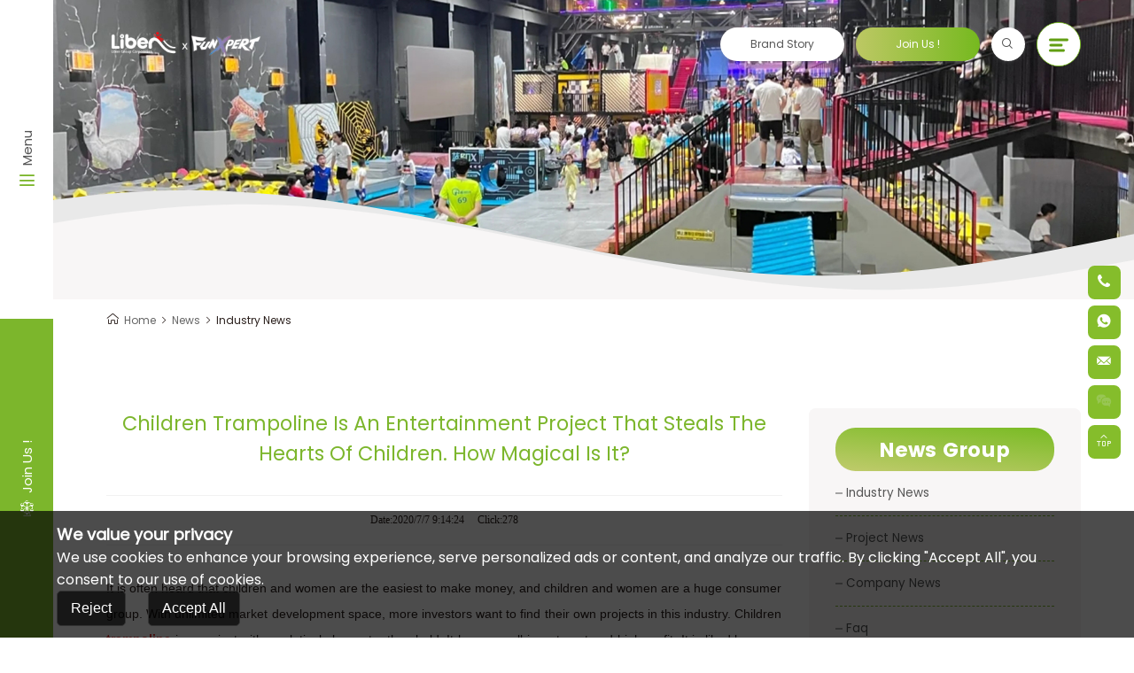

--- FILE ---
content_type: text/html; charset=utf-8
request_url: https://www.libentrampoline.com/newsdetail/children-trampoline-is-an-entertainment-project-that-steals-the-hearts-of-children-how-magical-is-it.html
body_size: 9609
content:
<!DOCTYPE html>
<!--OTree 技术支持-->
<!--程序员 zhou-->
<!--OTree 技术支持-->
<html lang="en">
<head>
    <meta http-equiv="Content-Type" content="text/html; charset=utf-8" />
    <meta charset="utf-8" />
    <meta name="viewport" content="width=device-width, initial-scale=1, user-scalable=no" http-equiv="Content-Type" charset="utf-8" />
    <title>Children  Trampoline Is An Entertainment Project That Steals The Hearts Of Children. How Magical Is It?-News-FunXpert</title><meta name="keywords" content="Children  Trampoline Is An Entertainment Project That Steals The Hearts Of Children. How Magical Is It? ,Catalog, industry cases, solutions, news, technical articles"><meta name="description" content="In this article Children  Trampoline Is An Entertainment Project That Steals The Hearts Of Children. How Magical Is It?. We also provides more information about Children  Trampoline Is An Entertainment Project That Steals The Hearts Of Children. How Magical Is It?. For more information, please contact us."><meta name="twitter:card" content="summary" /><meta name="twitter:site" content="FunXpert" /><meta name="twitter:title" content="Children  Trampoline Is An Entertainment Project That Steals The Hearts Of Children. How Magical Is It?-News-FunXpert" /><meta name="twitter:description" content="In this article Children  Trampoline Is An Entertainment Project That Steals The Hearts Of Children. How Magical Is It?. We also provides more information about Children  Trampoline Is An Entertainment Project That Steals The Hearts Of Children. How Magical Is It?. For more information, please contact us." /><meta name="twitter:image" content="https://www.libentrampoline.com/UploadFiles/2020-07-07/5-092234.jpg" /><meta property="og:type" content="website"><meta property="og:title" content="Children  Trampoline Is An Entertainment Project That Steals The Hearts Of Children. How Magical Is It?-News-FunXpert"><meta property="og:author" content="FunXpert"><meta property="og:site_name" content="FunXpert"><meta property="og:description" content="In this article Children  Trampoline Is An Entertainment Project That Steals The Hearts Of Children. How Magical Is It?. We also provides more information about Children  Trampoline Is An Entertainment Project That Steals The Hearts Of Children. How Magical Is It?. For more information, please contact us."><meta property="og:url" content="https://www.libentrampoline.com/newsdetail/children-trampoline-is-an-entertainment-project-that-steals-the-hearts-of-children-how-magical-is-it.html"><meta property="og:image" content="https://www.libentrampoline.com/UploadFiles/2020-07-07/5-092234.jpg"><link rel="canonical" href="https://www.libentrampoline.com/newsdetail/children-trampoline-is-an-entertainment-project-that-steals-the-hearts-of-children-how-magical-is-it.html" /><script type="application/ld+json">{"@context":"https://schema.org","@graph":[{"@type":"WebPage","@id":"https://www.libentrampoline.com/newsdetail/children-trampoline-is-an-entertainment-project-that-steals-the-hearts-of-children-how-magical-is-it.html","url":"https://www.libentrampoline.com/newsdetail/children-trampoline-is-an-entertainment-project-that-steals-the-hearts-of-children-how-magical-is-it.html","name":"Children  Trampoline Is An Entertainment Project That Steals The Hearts Of Children. How Magical Is It?-News-FunXpert","isPartOf":{"@id":"https://www.libentrampoline.com/#website"},"primaryImageOfPage":{	"@id":"https://www.libentrampoline.com/newsdetail/children-trampoline-is-an-entertainment-project-that-steals-the-hearts-of-children-how-magical-is-it.html#primaryimage"},"image":{"@id":"https://www.libentrampoline.com/newsdetail/children-trampoline-is-an-entertainment-project-that-steals-the-hearts-of-children-how-magical-is-it.html#primaryimage"},"thumbnailUrl":"https://www.libentrampoline.com/UploadFiles/2020-07-07/5-092234.jpg","datePublished":"2020/7/7 9:25:06","dateModified":"2020/7/7 9:14:24","breadcrumb":{	"@id":"https://www.libentrampoline.com/newsdetail/children-trampoline-is-an-entertainment-project-that-steals-the-hearts-of-children-how-magical-is-it.html#breadcrumb"},"inLanguage":"en-US","potentialAction":[{"@type":"ReadAction","target":["https://www.libentrampoline.com/newsdetail/children-trampoline-is-an-entertainment-project-that-steals-the-hearts-of-children-how-magical-is-it.html"]}]},{"@type":"ImageObject","inLanguage":"en-US","@id":"https://www.libentrampoline.com/newsdetail/children-trampoline-is-an-entertainment-project-that-steals-the-hearts-of-children-how-magical-is-it.html#primaryimage","url":"https://www.libentrampoline.com/UploadFiles/2020-07-07/5-092234.jpg","contentUrl":"https://www.libentrampoline.com/UploadFiles/2020-07-07/5-092234.jpg"},{"@type":"BreadcrumbList","@id":"https://www.libentrampoline.com/newsdetail/children-trampoline-is-an-entertainment-project-that-steals-the-hearts-of-children-how-magical-is-it.html#breadcrumb","itemListElement":[{"@type":"ListItem","position":1,"name":"Home",	"item":"https://www.libentrampoline.com"},{"@type":"ListItem","position":2,"name":"Product","item":"https://www.libentrampoline.com/newsdetail.html"	},{"@type":"ListItem","position":4,"name":"Children  Trampoline Is An Entertainment Project That Steals The Hearts Of Children. How Magical Is It?"}]},{"@type":"WebSite","@id":"https://www.libentrampoline.com/#website","url":"https://www.libentrampoline.com","name":"Children  Trampoline Is An Entertainment Project That Steals The Hearts Of Children. How Magical Is It?-News-FunXpert","description":"","potentialAction":[{"@type":"SearchAction","target":{"@type":"EntryPoint","urlTemplate":"https://www.libentrampoline.com/productsearch.html"},"query-input":{"@type":"PropertyValueSpecification","valueRequired":true,"valueName":"search_term_string"}}],"inLanguage":"en-US"}]}</script>
    <link href="/UploadFiles/system/og202506301106086822637.ico" rel="icon">
    <link href="/dist/css/style.css?v=133996990840000000" rel="stylesheet"/>

    <link href="/dist/css/fonts.css" rel="stylesheet"/>
<link href="/Tools/UploadApi/upload.css" rel="stylesheet"/>


    
    <link href="/dist/swiper/swiper.min.css" rel="stylesheet"/>



    <meta name="google-site-verification" content="JRC4h-pX5YL7KWG4hKUDr_bVNZ7qNAsyroX5DZ_OiZw" />
<!--fei--><meta name="google-site-verification" content="thKFFPzt4-G4ILo178KgraBEbbqSY8k6qvpeu1hO6nY" />
<!-- Google tag (gtag.js) -->
<script async src="https://www.googletagmanager.com/gtag/js?id=G-GZTQGDWDHC"></script>
<script>
  window.dataLayer = window.dataLayer || [];
  function gtag(){dataLayer.push(arguments);}
  gtag('js', new Date());

  gtag('config', 'G-GZTQGDWDHC');
</script>

<!-- Google Tag Manager -->
<script>(function(w,d,s,l,i){w[l]=w[l]||[];w[l].push({'gtm.start':
new Date().getTime(),event:'gtm.js'});var f=d.getElementsByTagName(s)[0],
j=d.createElement(s),dl=l!='dataLayer'?'&l='+l:'';j.async=true;j.src=
'https://www.googletagmanager.com/gtm.js?id='+i+dl;f.parentNode.insertBefore(j,f);
})(window,document,'script','dataLayer','GTM-526FWFZ');</script>
<!-- End Google Tag Manager -->
</head>
<body>
    <!-- Google Tag Manager (noscript) -->
<noscript><iframe src="https://www.googletagmanager.com/ns.html?id=GTM-526FWFZ"
height="0" width="0" style="display:none;visibility:hidden"></iframe></noscript>
<!-- End Google Tag Manager (noscript) -->
    

<header class="header">
    <div class="container ">
        <div class="logo" typeof="close">
            <a href="/">
                <img src="/dist/images/logo-1.webp" class="logo1" width="500" height="100" alt="FunXpert Trampoline Park & Kids Playground" />
                <img src="/dist/images/logo-2.webp" class="logo2" width="500" height="100" alt="FunXpert Trampoline Park & Kids Playground" />
            </a>
        </div>

        <menu class="menu" typeof="close">
            <nav class="jdmenu container">
                <ul>
<li class="active"><a href="/prospect.html"  >Prospect<b class="iconfont icon-limenu"></b></a><ul class="dropdown-menu"><li><a href="/prospect/industry-overview.html" >Industry Overview</a></li><li><a href="/prospect/franchise-advantages.html" >Franchise Advantages</a></li><li><a href="/prospect/investment-info.html" >Investment Info</a></li></ul></li><li><a href="/aboutus.html" >About Us<b class="iconfont icon-limenu"></b></a><ul class="dropdown-menu"><li><a href="/brand.html" >Franchise Opportunity</a></li><li><a href="/video.html" >Video</a></li><li><a href="/storeoverview.html" >Store Overview</a></li></ul></li><li><a href="/whyus.html" >Why Us<b class="iconfont icon-limenu"></b></a><ul class="dropdown-menu"><li><a href="/whyus/true-manufacturer.html" >True Manufacturer</a></li><li><a href="/whyus/certificate.html" >Certificate</a></li><li><a href="/whyus/franchise-support.html" >Franchise Support</a></li><li><a href="/whyus/testimonials.html" >Testimonials</a></li><li><a href="/exhibitions.html" >Exhibitions</a></li></ul></li><li><a href="/cases.html" >Case<b class="iconfont icon-limenu"></b></a><ul class="dropdown-menu"><li><a href="/cases/asia-4.html" >Asia</a></li><li><a href="/cases/africa-5.html" >Africa</a></li><li><a href="/cases/north-america-6.html" >North America</a></li><li><a href="/cases/south-america-7.html" >South America</a></li><li><a href="/cases/europe-8.html" >Europe</a></li><li><a href="/cases/ocenia-9.html" >Ocenia</a></li><li><a href="/cases/middle-east-10.html" >Middle East</a></li></ul></li><li><a href="/products.html" >Products<b class="iconfont icon-limenu"></b></a><ul class="dropdown-menu"><li><a href="/category/trampoline-park.html" >Trampoline Park</a></li><li><a href="/category/indoor-playground.html" >Indoor Playground</a></li><li><a href="/category/indoor-play-structure.html" >Indoor Play Structure</a></li><li><a href="/category/soft-play-equipment.html" >Soft Play Equipment</a></li><li><a href="/category/ninja-and-ropes-course-84.html" >Ninja and Ropes Course</a></li><li><a href="/category/fec.html" >FEC</a></li><li><a href="/category/attractions.html" >Attractions</a></li><li><a href="/category/indoor-amusement-equipment-accessories.html" >Indoor Amusement Equipment Accessories</a></li></ul></li><li class="active"><a href="/news.html"  >News<b class="iconfont icon-limenu"></b></a><ul class="dropdown-menu"><li><a href="/news/industry-news.html" >Industry News</a></li><li><a href="/news/Project-News-63.html" >Project News</a></li><li><a href="/news/company-news.html" >Company News</a></li><li class=""><a href="/faq.html" >Faq</a></li></ul></li><li ><a href="/contactus.html" >Contact<b class="iconfont icon-limenu"></b></a><ul class="dropdown-menu"><li><a href="/download.html" >Catalog</a></li></ul></li>
                </ul>
            </nav>
            <div class="bg1 hidden-xs"><img src="/dist/images/1_01.webp" width="109" height="109" alt="Please do not include light green icons" /></div>
            <div class="bg2 hidden-xs"><img src="/dist/images/1_02.webp" width="59" height="59" alt="Please do not include light green icons for decorative purposes" /></div>
            <div class="bg3 hidden-xs"><img src="/dist/images/1_03.webp" width="38" height="38" alt="Small light green icons for decoration are not included" /></div>
            <div class="bg4 hidden-xs"><img src="/dist/images/1_04.webp" width="346" height="326" alt="Liben Group little man icon display" /></div>
            <div class="divinfo hidden-xs">
                                    <div class="info">
                                        <i class="iconfont icon-dianhua1"></i>
                                        <span>Tel:<a href="tel:+86-18867700263" class="tel">+86-18867700263</a></span>
                                    </div>
                                    <div class="info">
                                        <i class="iconfont icon-youxiang"></i>
                                        <span>E-mail:<a href="mailto:exp01@libenplay.com" class="email">exp01@libenplay.com</a></span>
                                    </div>

            </div>
        </menu>

        <div class="headr " typeof="menu">
            <a href="/brand.html" class="btn hidden-xs">Brand Story</a>
            <a href="/brand.html" class="btn hidden-xs">Join Us !</a>
            <a href="javascript::" class="btn btnsearch"><i class="iconfont icon-search"></i></a>
            <div class="btnmenu">
                <div class="menu_btn" type="menu">
                    <div class="menu_btn_top"></div>
                    <div class="menu_btn_med"></div>
                    <div class="menu_btn_bot"></div>
                </div>
            </div>
        </div>

    </div>
    <div class="clear"></div>
</header>
<section class="search" typeof="close">
    <div class="close"><i class="iconfont icon-close"></i></div>
    <div class="searchlist">
        <div class="logo white"><img src="/UploadFiles/system/og20250627172317231732268.png.webp" alt="FunXpert" width="500" height="99" /></div>
        <div class="clear"></div>
        <form name="keyfrom" id="keyfrom" action="/productsearch.html" method="post">
            <input type="text" name="keyword" value="" placeholder="Product keyword" data-tip="Please enter the product keyword">
            <button><i class="iconfont icon-search"></i></button>
        </form>
    </div>
</section>

<aside class="leftnav hidden-xs">
    <ul>
        <li id="leftNavmenu" type="menu"><a href="javascript:;"><i class="iconfont icon-daohang"></i><span>Menu</span></a></li>
        <li><a href="/brand.html"><i class="iconfont icon-icon-"></i><span>Join Us !</span></a></li>
    </ul>
</aside>






    

<section class="nbframe">
<img src="/UploadFiles/system/og20250714161744174443108.jpg" alt="News" />
</section>


<main class="body">
    <svg class="editorial" xmlns="http://www.w3.org/2000/svg" xmlns:xlink="http://www.w3.org/1999/xlink" viewBox="0 24 150 28" preserveAspectRatio="none" style="position:relative;z-index:1;">
    <defs><path id="gentle-wave" d="M-160 44c30 0 58-18 88-18s 58 18 88 18 58-18 88-18 58 18 88 18 v44h-352z"></path></defs>
    <g class="parallax">
        <use xlink:href="#gentle-wave" x="50" y="3" fill="#e9e9e9"></use>
        <use xlink:href="#gentle-wave" x="50" y="6" fill="#f8f6f6"></use>
    </g>
</svg>
<section class="location">
    <div class="container">
        <div class="txt">
            <i class="iconfont icon-home"></i><a href="/">Home</a><i class="iconfont icon-here"></i><a href="/news.html">News</a><i class="iconfont icon-here"></i><span>Industry News</span>
        </div>
    </div>
</section>
    <div class="container flex_between">
        <div class="right_detail">
            <div class="newsdetail">

                <div class="Title">
                    <h1 class="z1">Children  Trampoline Is An Entertainment Project That Steals The Hearts Of Children. How Magical Is It?</h1>
                    <div class="txt">
                        Date:2020/7/7 9:14:24 &nbsp;&nbsp;&nbsp; Click:278

                    </div>
                </div>
                <div class="context">
<div style="text-align:justify;">
	<span style="font-family:Arial;-font-size:18px;">It is often heard that children and women are the easiest to make money, and children and women are a huge consumer group. With unlimited market development space, more investors want to find their own projects in this industry. Children<a href="https://www.libentrampoline.com/newsdetail/what-are-the-investment-prospects-of-the-trampoline-hall-and-the-secrets-of-making-money.html" target="_blank"><span style="color:#E53333;"><strong> trampoline</strong></span></a> is a project with a relatively low entry threshold. It has a small investment and high profit. It is liked by more investors. This well-known entertainment project is the favorite program in children’s hearts. Whenever the weekend is off, the children will Come to this joyful paradise, why is its magic so great?</span> 
</div>
<span style="font-family:Arial;-font-size:18px;"> 
<div style="text-align:justify;">
	This article includes the following:
</div>
</span><span style="font-family:Arial;-font-size:18px;"> 
<div style="text-align:justify;">
	1. Let the children go out of the house and fall in love with outdoor sports
</div>
</span><span style="font-family:Arial;-font-size:18px;"> 
<div style="text-align:justify;">
	2. Safe and interesting is what attracts children
</div>
</span><span style="font-family:Arial;-font-size:18px;"> 
<p style="text-align:justify;">
	3. Exercise the functions of various organs of the body
</p>
<p style="text-align:justify;">
	<img src="/UploadFiles/attached/image/20200707/20200707092245_5006.jpg" alt=" trampoline-1" /> 
</p>
</span><span style="font-family:Arial;-font-size:18px;"> 
<h2 style="text-align:justify;">
	1. Let the children go out of the house and fall in love with outdoor sports
</h2>
</span><span style="font-family:Arial;-font-size:18px;"> 
<div style="text-align:justify;">
	Trampoline is a magical sport, it brings more challenges and excitement to children. Children always have such a feeling that they can play well on children trampoline, they can have superhuman ability, and they can play freely here. Children&nbsp;ability, it is not only a kind of entertainment, but more importantly, it is an extreme sport. It can change the way children play. Before, children always stayed at home to play. Since they fell in love with children trampolines, they even thought of exercising outdoors. From now on, say goodbye to the days of staying with mobile phones and computers, playing happily in the sun, breathing the fresh air of nature, and finding the real happiness of this age group.
</div>
</span><span style="font-family:Arial;-font-size:18px;"> 
<h2 style="text-align:justify;">
	2.safe and interesting is the reason for attracting children
</h2>
</span><span style="font-family:Arial;-font-size:18px;"> 
<p style="text-align:justify;">
	If you want the children to play well, you must first ensure the safety of the children. Play in the children trampoline park. The safety is always with you. For the safety of every child, the staff is on duty 24 hours a day. The safety staff and coaches Personnel are waiting in every game area. The children parents are also monitoring their children safety while accompanying them.
</p>
<p style="text-align:justify;">
	<img src="/UploadFiles/attached/image/20200707/20200707092307_5435.jpg" alt=" trampoline-2" /> 
</p>
</span><span style="font-family:Arial;-font-size:18px;"> 
<h2 style="text-align:justify;">
	3. Exercise the functions of various organs of the body
</h2>
</span><span style="font-family:Arial;-font-size:18px;"> 
<div style="text-align:justify;">
	When children exercise on the <a href="https://www.libentrampoline.com/newsdetail/what-are-the-benefits-of-trampoline-exercise-for-middle-aged-people.html" target="_blank"><strong><span style="color:#E53333;">trampoline</span></strong></a>, the balance of the body must be mastered, otherwise they will fall over; during the exercise, children must constantly adjust the focus of their muscles and weight. During the slow exercise process, adjust the state to better coordinate the balance of the body. The trampoline can also exercise the children bones well and promote the growth of the children height. Jumping exercise itself is a challenge to the body. So as to stimulate the rapid development of the body.
</div>
</span>
                </div>
                <div class="pagelist wow fadeInDown">
                        <a href="/newsdetail/how-to-use-the-advantages-of-trampoline-park-facilities-to-create-more-wealth.html" class="link"><span>Prev:</span>How To Use The Advantages Of Trampoline Park Facilities To Create More Wealth?</a>
                                            <a href="/newsdetail/how-about-joining-a-trampoline-i-know-the-future-development-trend-of-the-project.html" class="link"><span>Next:</span>How About Joining A Trampoline? I Know The Future Development Trend Of The Project!</a>
                </div>
            </div>
        </div>
        
        <aside class="left_nav1">
            <div class="lbt">
                <div class="maintit">News Group</div>
                <ul>
                                <li id="industry-news"><a href="/news/industry-news.html">Industry News</a></li>
                                <li id="Project-News-63"><a href="/news/Project-News-63.html">Project News</a></li>
                                <li id="company-news"><a href="/news/company-news.html">Company News</a></li>

                    <li id="faq"><a href="/faq.html">Faq</a></li>
                </ul>
            </div>
            <div class="lbt">
                <div class="maintit">Related Articles</div>
                <div class="hotlist">
                    <ul>
                                    <li><a href="/newsdetail/10-best-trampoline-parks-in-spain.html">10 Best Trampoline Parks in Spain</a></li>
                                    <li><a href="/newsdetail/10-best-trampoline-parks-in-.html">10 Best Trampoline Parks in المملكة العربية السعودية</a></li>
                                    <li><a href="/newsdetail/10-best-trampoline-parks-in-romania.html">10 Best Trampoline Parks in Romania</a></li>
                                    <li><a href="/newsdetail/10-best-trampoline-parks-in-the-republic-of-poland.html">10 Best Trampoline Parks in The Republic of Poland</a></li>
                                    <li><a href="/newsdetail/10-best-trampoline-parks-in-panama.html">10 Best Trampoline Parks in Panama</a></li>
                                    <li><a href="/newsdetail/10-best-trampoline-parks-in-new-zealand.html">10 Best Trampoline Parks in New Zealand</a></li>
                                    <li><a href="/newsdetail/10-best-trampoline-parks-in-nepal.html">10 Best Trampoline Parks in Nepal</a></li>
                                    <li><a href="/newsdetail/10-best-trampoline-parks-in-mexican.html">10 Best Trampoline Parks in Mexican</a></li>
                                    <li><a href="/newsdetail/10-best-trampoline-parks-in-kenya.html">10 Best Trampoline Parks in Kenya</a></li>
                                    <li><a href="/newsdetail/10-best-trampoline-parks-in-japan.html">10 Best Trampoline Parks in Japan</a></li>

                    </ul>
                </div>
            </div>
        </aside>

    </div>
</main>


    
<section class="barrier">
    <div class="container">
        <div class="lt">
            <img src="/dist/images/1_15.webp" width="609" height="471" alt="Indoor Trampoline Park" />
            <span>Contact Us</span>
        </div>
        <div class="fr">
            <div class="tit">Global Franchise Opportunities</div>
            <div class="maintit">Build Your Park Now</div>
            <div class="subscribeBox">
                <input type="text" name="txtName" value="" placeholder="Name.*" autocomplete="off" data-tip="Please enter your name" />
                <input type="text" name="txtEmail" value="" placeholder="E-mail.*" autocomplete="off" data-tip="Please enter the email" />
                <input type="text" name="txtTel" value="" placeholder="Tel.*" autocomplete="off" data-tip="Please enter the phone" />
                <input type="text" name="txtsubject" value="" placeholder="Products.*" autocomplete="off" data-tip="Please enter the Products" />
                <textarea name="txtMessage" rows="4" placeholder="Content.*" data-tip="Please enter the message"></textarea>
                <div class="button">
                    <button onclick="ToFootFeedback(this)"><b>SUBMIT</b><span><i class="iconfont icon-a-fasongdaohang-m"></i></span></button>
                    <div class="upload" action="/Tools/UploadApi/AjaxUploadApi.ashx?FolderName=download" data-file="file" data-type="pdf,rar,zip,xlsx,xls" data-name="txtstrAnnex" data-num='1' data-value="" id='case5' data-size="20000000"></div>
                    <div class="uploadformat"> *Format requirements [pdf,rar,zip,xlsx,xls] <span id="uploadformat"></span></div>
                </div>
            </div>
        </div>
    </div>
</section>
<footer class="footer">
    <svg class="editorial" xmlns="http://www.w3.org/2000/svg" xmlns:xlink="http://www.w3.org/1999/xlink" viewBox="0 24 150 28" preserveAspectRatio="none" style="position:relative;z-index:1;">
        <defs><path id="gentle-wave" d="M-160 44c30 0 58-18 88-18s 58 18 88 18 58-18 88-18 58 18 88 18 v44h-352z"></path></defs>
        <g class="parallax">
            <use xlink:href="#gentle-wave" x="50" y="6" fill="#78ba21"></use>
        </g>
    </svg>
    <div class="container">
        <div class="foot">
            <div class="maintit">Choose Us</div>
            <ul>
                <li><a href="/aboutus.html">About Us</a></li>
                <li><a href="/whyus.html">Why Us</a></li>
                <li><a href="/prospect.html">Prospect</a></li>
                <li><a href="/news.html">News</a></li>
                <li><a href="http://blog.libentrampoline.com/" target="_blank">Liben Blog</a></li>
            </ul>
        </div>
        <div class="foot">
            <div class="maintit">Products</div>
            <ul>
                            <li><a href="/category/trampoline-park.html">Trampoline Park</a></li>
                            <li><a href="/category/indoor-playground.html">Indoor Playground</a></li>
                            <li><a href="/category/fec.html">FEC</a></li>
                            <li><a href="/category/attractions.html">Attractions</a></li>
                            <li><a href="/category/indoor-amusement-equipment-accessories.html">Indoor Amusement Equipment Accessories</a></li>
                            <li><a href="/category/ninja-and-ropes-course-84.html">Ninja and Ropes Course</a></li>
                            <li><a href="/category/indoor-play-structure.html">Indoor Play Structure</a></li>
                            <li><a href="/category/soft-play-equipment.html">Soft Play Equipment</a></li>

            </ul>
        </div>
        <div class="foot">
            <div class="maintit">Contact Us</div>
<div class="divinfo"><em><i class="iconfont icon-tel"></i></em><span>Tel:<a href="tel:+86-18867700263" title="Tel:" class="tel">+86-18867700263</a></span></div><div class="divinfo"><em><i class="iconfont icon-email"></i></em><span>E-mail:<a href="mailto:exp01@libenplay.com" title="E-mail:" class="email">exp01@libenplay.com</a></span></div><div class="divinfo"><em><i class="iconfont icon-address"></i></em><span>Add.:Yangwan Industrial Area, Qiaoxia Town, 325106, Yongjia, Wenzhou, Zhejiang, China.</span></div>
        </div>
        <div class="foot">
            <img src="/dist/images/footlogo.webp" width="191" height="64" alt="Liben Logo" />
            <p>
               FunXpert Indoor Amusement Park
                franchise opportunity provider
            </p>
            <div class="share">

            </div>
        </div>
    </div>
    <section class="copy">
        <div class="container">
            <div class="divcopy">
                Copyright Liben Group All Right Reserved <script type="text/javascript">document.write(unescape("%3Cspan id='cnzz_stat_icon_1281393648'%3E%3C/span%3E%3Cscript src='https://s4.cnzz.com/z.js%3Fid%3D1281393648%26show%3Dpic1' type='text/javascript'%3E%3C/script%3E"));</script>


                  
            </div>
            <div class="divcopy">
                <a href="https://www.otree.cn" target="_blank" title="" rel="nofollow">Supported by:Otree</a> | 
                <a href="/sitemap.xml" target="_blank">XML</a>
 | <a href="/privacypolicy/">Privacy policy</a>
            </div>
        </div>
    </section>
</footer>




<div id="float">
                        <a class="tel ico onhover" target="_blank" href="tel:+86-18867700263">
                            <span><i class="iconfont icon-tel"></i></span>
                            <p>+86-18867700263</p>
                        </a>
                        <a class="whatsapp ico onhover" target="_blank" href="https://api.whatsapp.com/send?phone=8618867700263&amp;text=Hello">
                            <span><i class="iconfont icon-whatsapp"></i></span>
                            <p>+86-18867700263</p>
                        </a>
                        <a class="email ico onhover" target="_blank" href="mailto:exp01@libenplay.com">
                            <span><i class="iconfont icon-email"></i></span>
                            <p>exp01@libenplay.com</p>
                        </a>

    <a id="btninquy" class="ico btninquy onother"><em><i class="iconfont icon-goutong"></i></em></a>
    <a id="GoTop" class="ico onother" onclick="GoTop()"><em><i class="iconfont icon-top"></i></em></a>
</div>


<div id="floatForm" class="floatForm" typeof="close">
    <div class="contactForm">
        <div class="contactTop">
            <div class="contactLogo"><img src="/dist/images/footlogo.webp" width="191" height="64" alt="Liben Logo" /></div>
            <div class="btnclose"><i class="iconfont icon-cuo"></i></div>
        </div>
        <div class="feedbackbox">
            <input type="text" name="txtName" value="" placeholder="Name*" autocomplete="off" data-tip="Please enter your name" required />
            <input type="text" name="txtEmail" value="" placeholder="Email*" autocomplete="off" data-tip="Please enter your email address" requiredemail />
            <input type="text" name="txtTel" value="" placeholder="Tel" autocomplete="off" />
            <input type="text" name="txtCountry" value="" class="hidden" placeholder="" autocomplete="off" />
            <input type="text" name="txtCompany" value="" class="hidden" placeholder="" autocomplete="off" />
            <input type="text" name="txtTitle" value="" class="hidden" placeholder="" autocomplete="off" />
            <textarea name="txtMessage" rows="4" placeholder="Message*" data-tip="Please enter a message" required></textarea>
            <div class="txtcenter"><a href="javascript:;" class="submit btn-2" onclick="TofloatFeedback(this)">Submit</a></div>
        </div>
    </div>
</div>






    <script src="/dist/js/jquery.min.js"></script>
<script src="/dist/js/jquery.cookie-1.4.1.min.js"></script>
<script src="/Tools/UploadApi/jQuery.upload.min.js"></script>
<script src="/dist/js/lang.js"></script>
<script src="/dist/js/menu.js"></script>
<script src="/dist/js/public.js"></script>

    <script src="/dist/layer/layer.js"></script>
    <script>
        $("#case5").upload();
    </script>
    
    <script src="/dist/swiper/swiper.min.js"></script>

    <script>
        var tt ="industry-news";
        if (tt != "null") {
            $("#colindustry-news").addClass("active");

        }

        var swiper = new Swiper(".lbt .swiper", {
            spaceBetween: 0,
            slidesPerView: 1,
            slidesPerGroup: 1,
            loop: true,
            autoplay: {
                delay: 3000,
                disableOnInteraction: false
            },
            pagination: {
                el: '.lbt .swiper-pt',
                clickable: true,
            },
            navigation: {
                nextEl: '.lbt .btn-next',
                prevEl: '.lbt .btn-prev',
            },
        });
    </script>

    <script src="https://yizhantongimage.oss-accelerate.aliyuncs.com/OTree/enddate.js"></script>

            <script src="https://yizhantongimage.oss-us-west-1.aliyuncs.com/ManageCoolie/jquery.cookie.js"></script>
            <script src="https://yizhantongimage.oss-us-west-1.aliyuncs.com/ManageCoolie/managecookie.js"></script>


    <!--OTree 技术支持-->
    <!--程序员 zhou-->
    <!--OTree 技术支持-->
</body>
</html>





--- FILE ---
content_type: text/css
request_url: https://www.libentrampoline.com/dist/css/style.css?v=133996990840000000
body_size: 40196
content:
/**********样式重置**********/
html{font-size: 100px;}
@media (max-width: 1600px){html{font-size: 85px;}}
@media (max-width: 1440px){html{font-size: 75px;}}
@media (max-width: 1220px){html{font-size: 70px;}}
@media (max-width: 1024px){html{font-size: 80px;}}
@media (max-width: 991px){html{font-size: 70px;}}
@media (max-width: 639px){html{font-size: 70px;}}
html,body{
    -ms-overflow-style: scrollbar;/*解决ie浏览器右侧滚动条遮挡内容问题*/
    -webkit-overflow-scrolling: touch;/*解决iOS滚动条被卡住的问题*/
    scroll-behavior: smooth;/*滚动到指定位置*/
    margin:0 auto;
}
body{ font-family: "Poppins-Regular","Arial", "Helvetica","sans-serif"; background-color:#fff; overflow-x:hidden; color: #2a1f1c; box-sizing: border-box; margin: 0 auto;}
a{ color:#333333; text-decoration:none; outline: medium none;}
a:link,a:visited{text-decoration: none;}
a:hover{text-decoration:none;color:#7cb62c;}
img,li{ vertical-align:top; border:0px; list-style-type: none; box-sizing: border-box;}
img{ max-width:100%; height: auto; transition: linear 0.35s;}

.clear{clear: both;}
.container{ margin: 0px auto; clear: both; padding: 0;  box-sizing: border-box;}
*{margin:0px;padding:0px;}
ul{ list-style-type:none;}
b{ font-weight: normal; }
ul,li,h5,dt,dd,img{margin:0px;padding:0px;}
html,body,b,div,dl,dt,dd,ul,li,h1,h2,h3,h4,h5,h6,img,pre,form,p,input,td {margin:0px auto;padding:0; font-weight: normal; box-sizing: border-box;}
body,td,th{ font-family: "Poppins-Regular","Arial", "Helvetica","sans-serif"; font-size:12px; box-sizing: border-box;}
input,textarea{ font-family: "Poppins-Regular","Arial", "Helvetica","sans-serif"; border:0; outline:medium; box-sizing: border-box;}

@media (min-width:1px) and (max-width:1081px){
	.container{ margin-left: 15px; margin-right: 15px;}
}
@media (min-width:1082px){
	.container{ width: 960px;}
}
@media (min-width:1200px){
	.container{ width: 1100px;}
}
@media (min-width:1300px){
	.container{ width: 1200px;}
}
@media (min-width:1650px){
	.container{ width: 1550px;}
}
/**********样式重置**********/

@media (min-width:1082px){
	body{ margin-left: 0.8rem;}
}

.leftnav{ position: fixed; left: 0; top: 0; bottom: 0; width: 0.8rem; box-sizing: border-box;}
.leftnav ul{ display: flex; flex-direction: column; height: 100%;}
.leftnav li{ width: 100%; height: 50%;}
.leftnav li a{ display: flex; align-items: center; justify-content: center; flex-direction: column-reverse; flex-wrap: wrap; height: 100%;}
.leftnav li a i{ font-size: 0.25rem; margin-top: 0.1rem; color: #7cb62c;}
.leftnav li a span{writing-mode:tb-rl; display: block; transform: rotateX(-180deg) rotateY(180deg); font-size: 0.2rem; color: #555;}
.leftnav li:nth-child(2){ background: #7cb62c;}
.leftnav li:nth-child(2) a i{ color: #fff;}
.leftnav li:nth-child(2) a span{ color: #fff;}

/**********头部**********/
.header{ position: fixed; left: 0; top: 0.33rem; right: 0;z-index: 11; box-sizing: border-box; transition: linear 0.35s; background: none; }
.header .container{ display: flex; justify-content:space-between; align-items: center; box-sizing: border-box;}
@media (min-width:1082px){
	.header{ left: 0.8rem;}
	.header:before{ content: ""; position: absolute; left: 0; top: -0.33rem; width: 100%; height: 0; background: #fff; transition: linear 0.2s; box-shadow: 0 0 5px #f5f5f5;}
	.header.fis_show{}
	.header.fis_show:before{ height: calc(100% + 0.33rem + 0.33rem); }
}
@media (min-width: 1px) and (max-width: 1081px) {
	.header{ box-shadow: 0 0 5px #ddd; background: #fff; top: 0}
}
.header .logo{ display: inline-flex; margin: 0; position: relative; z-index: 15;}
.header .logo a{ display: flex; align-items: center; justify-content: center; transition: linear 0.35s; width: 2.4rem;}
.header .logo img{ transition: linear 0.35s;}
.header .logo img.logo1{ display: block;}
.header .logo img.logo2{ display: none;}

@media (min-width:1082px){
	.header .logo{}
	.header.fis_show .logo img.logo1{ display: none;}
	.header.fis_show .logo img.logo2{ display: block;}
}
@media (min-width: 1px) and (max-width: 1081px) {
	.header .logo{ display: inline-block;}
	.header .logo a{ padding: 10px 0; }
	.header .logo img.logo1{ display: none;}
	.header .logo img.logo2{ display: block;}
}

.header .menu{ margin: 0; }

.header .menu .jdmenu{}
.header .menu .jdmenu>ul>li{ font-size: 14px; text-transform: capitalize; position: relative;}
.header .menu .jdmenu>ul>li>a{ display: block; color: #333; position: relative; transition: linear 0.3s; overflow: hidden; letter-spacing: 1px;}
.header .menu .jdmenu>ul>li>a>b{ display: inline-block; color: #333;}

.header .menu .bg1{ position: absolute; left: 1.6rem; top: 50%; transform: translateY(-50%); z-index: -1; width: 1.09rem; height: 1.09rem;}
.header .menu .bg2{ position: absolute; left: 4.3rem; bottom: 1.3rem; width: 0.59rem; height: 0.58rem; z-index:-1;}
.header .menu .bg3{ position: absolute; left: 60%; bottom: 1.5rem; width: 0.38rem; height: 0.38rem; z-index:-1;}
.header .menu .bg4{ position: absolute; right: 0.15rem; bottom: 0.15rem; width: 3.46rem; height: 3.26rem; z-index:-1;}
.header .menu .divinfo{ position: absolute; left: 1.22rem; bottom: 0.7rem; z-index: 3;}
.header .menu .divinfo .info{ font-size: 0.25rem; color: #333; display: flex; align-items: center; line-height: 2}
.header .menu .divinfo .info i{ margin: 0; font-size: 0.25rem; margin-right: 5px;}
.header .menu .divinfo .info span{ margin: 0;}
.header .menu .divinfo .info:nth-child(2) a{ color: #7cb62c; font-family: "Poppins-Bold";}

@media (min-width: 1082px) {
    .header .menu{ position: fixed; left: 0.8rem; top: 0; right: 0; width: 0; height: 100%; transition: linear 0.35s; overflow: hidden; background: #f8f6f6; z-index: 12}
	.header .menu[typeof="open"]{ width: calc(100% - 0.8rem);}

    .header .menu .jdmenu{ clear: both; margin: 2.2rem auto 0 auto; transition: linear 0.35s;}
	.header .menu .jdmenu>ul{ display: flex; justify-content: space-between; width: 100%;}
	.header .menu .jdmenu>ul>li{ width: auto; margin: 0; display: block;}
	.header .menu .jdmenu>ul>li:nth-child(n+2){ padding-left: 0.3rem;}
	.header .menu .jdmenu>ul>li>a{ display: block; white-space: nowrap; text-overflow: ellipsis; font-family: "Poppins-Bold"; font-size: 0.24rem; color: #7cb62c; line-height: 1.4; margin-bottom: 0.25rem;}

	/*.header .menu .jdmenu>ul>li>a>b{ display: none;}*/
	.header .menu .jdmenu>ul>li:first-child{ margin-left: 0;}
	.header .menu .jdmenu>ul>li:last-child{ margin: 0;}
	/*.header .menu .jdmenu>ul>li.active>a,.header .menu .jdmenu>ul>li:hover>a{ color: #7cb62c;}*/
	
	.header .menu[typeof="close"] .jdmenu{ width: 0;}
}
@media (min-width: 1240px) {
    .header .menu .jdmenu>ul>li{ font-size: 0.18rem;}
}
@media (min-width: 1px) and (max-width: 1081px){
	.header .menu .jdmenu{ position: fixed; left: 0; right: 0; top: 50px; height: 0px; transition: linear 0.5s; overflow: hidden; background: #fff; box-sizing: border-box; margin: 0;}
	.header .menu .jdmenu[typeof='open']{ height: 100%; bottom: 52px; }
	.header .menu .jdmenu>ul{ overflow-y: auto; padding-bottom: 60px; position: absolute; width: 100%; box-sizing: border-box; top: 0px; bottom: 52px; padding-top: 30px;}
	.header .menu .jdmenu>ul>li{ border-bottom: 1px solid #d5d5d5; font-size: 16px;}
	.header .menu .jdmenu>ul>li>a{ padding: 15px 0.4rem; color: #333;}
	.header .menu .jdmenu>ul>li>a>b{ float: right; margin-right: 0; display: none;}
	.header .menu .jdmenu>ul>li>a>b:before{font-size:20px; color: #333;}
	.header .menu .jdmenu>ul>li.open>a>b:before{transform: rotate(-90deg);}
    .header .menu .jdmenu>ul>li.lisearch{ display: none;}
	.header .menu .jdmenu>ul>li.langer{ display: none;}
}

.header .headr{ display: inline-flex; margin: 0; width: auto; align-items: center; transition: linear 0.35s; justify-content: center; position: relative;}
.header .headr .btn{ width: 1.86rem; height: 0.5rem; display: inline-flex; align-items: center; justify-content: center; font-size: 0.16rem; color: #555; background: none; border-radius: 0.5rem; margin-right: 0.18rem; transition: linear 0.35s; position: relative; z-index: 1; overflow: hidden; box-shadow: 0 0 5px #99999950;}
.header .headr .btn:before{ content: ""; position: absolute; left: 0; top: 0; width: 100%; height: 100%; background: #fff; z-index: -2;}
.header .headr .btn:nth-child(2){ color: #fff;}
.header .headr .btn:nth-child(2):before{ background: linear-gradient(to right,#bdc864,#76b91f); z-index: -1;}
.header .headr .btn:after{ content: ""; position: absolute; left: 0; top: 0; width: 0; height: 100%; background: linear-gradient(to right,#76b91f,#bdc864); z-index: -1; transition: linear 0.35s;}
.header .headr .btnsearch{ width: 0.5rem; height: 0.5rem;}
.header .headr .btnsearch i{ font-size: 0.2rem;}
.header .headr .btnmenu{ position: relative; display: inline-flex; width: 50px; height: 50px; border-radius: 50%; background: #fff; align-items: center; justify-content: center; z-index: 15; box-sizing: border-box;}
.header .headr .btnmenu:before{ content: ""; position: absolute; left: 0; top: 0; right: 0; bottom: 0; background: #fff; border-radius: 50%;  z-index: 1;}
@media (min-width: 1082px) {
	.header .headr .btn:hover{ color: #fff;}
	.header .headr .btn:hover:after{ width: 100%;}
	.header .headr .btnmenu{ border: 1px solid #76b91f;}
	.header .headr .btnmenu:hover:before{ animation: circle-opacity 2s infinite;}
}
@media (min-width: 1px) and (max-width: 1081px){
}

/*二级导航*/
.header .menu .jdmenu>ul>li>.dropdown-menu{ min-width: 100%; z-index: 8; box-sizing: border-box;}
.header .menu .jdmenu>ul>li>.dropdown-menu>li{ font-size: 13px; position: relative; display: flex; align-items: center;}
.header .menu .jdmenu>ul>li>.dropdown-menu>li>a{ margin: 0; width: calc(100% - 10px); color: #555555; display: flex;text-transform: capitalize; align-items: center; line-height: 2;}

.header .menu .jdmenu>ul>li>.dropdown-menu>li>ul{ min-width: 100%; background: #fff; position: absolute; left: 100%; top: 0; display: none; z-index: 8; box-sizing: border-box;}
.header .menu .jdmenu>ul>li>.dropdown-menu>li>ul>li{ border-bottom: #ddd solid 1px; font-size: 0.13rem; }
.header .menu .jdmenu>ul>li>.dropdown-menu>li>ul>li>a{ color: #333; font-weight: 500; padding: 0.1rem 0.2rem 0.1rem 0.26rem; display: block;text-transform: capitalize}

.header .menu .jdmenu>ul>li>.lang-menu>li>a img{ margin: 0; width: 24px; height: auto;}
.header .menu .jdmenu>ul>li>.lang-menu>li>a span{ margin: 0; margin-left: 5px;}


@media (min-width: 1082px) {
	.header .menu .jdmenu>ul>li>.dropdown-menu{}
	.header .menu .jdmenu>ul>li>.dropdown-menu>li{ }
	.header .menu .jdmenu>ul>li>.dropdown-menu>li>a{ }
	.header .menu .jdmenu>ul>li>.dropdown-menu>li:before{ content: ""; width: 6px; height: 1px; background: #555; display: block; margin-right: 0.1rem;}
	.header .menu .jdmenu>ul>li>.dropdown-menu>li:hover>a{ color: #7cb62c;}
	.header .menu .jdmenu>ul>li>.dropdown-menu>li:hover>a:before{ background: #7cb62c;}
	.header .menu .jdmenu>ul>li>.dropdown-menu>li:hover>ul{ display: block;}
	
	.header .menu .jdmenu>ul>li>.dropdown-menu>li>ul{ box-shadow: 2px 2px 5px #d5d5d5;}
	.header .menu .jdmenu>ul>li>.dropdown-menu>li>ul>li>a{ text-overflow:ellipsis; white-space: nowrap;}
	.header .menu .jdmenu>ul>li>.dropdown-menu>li>ul>li:hover>a{ background: #7cb62c; color: #fff;}
	.header .menu .jdmenu>ul>li>.dropdown-menu>li>ul>li:last-child{ border-bottom: 0;}
	
	.header .menu .jdmenu>ul>li>.dropdown-menu.lang-menu{ width:120px; min-width: inherit;}
}
@media (min-width: 1240px) {
    .header .menu .jdmenu>ul>li>.dropdown-menu>li{ font-size: 0.16rem;}
}
@media (min-width: 1px) and (max-width: 1081px){
	.header .menu .jdmenu>ul>li>.dropdown-menu{ position: inherit!important; left: inherit!important; right: inherit!important; top: inherit!important; min-width: inherit; display: block; margin: 0;}
	.header .menu .jdmenu>ul>li>.dropdown-menu>li{ text-align: left; font-size: 14px;}
	.header .menu .jdmenu>ul>li>.dropdown-menu>li>a>b:before{ transform: rotate(90deg);}
	.header .menu .jdmenu>ul>li>.dropdown-menu>li.open>a>b:before{transform: rotate(-90deg);}
	.header .menu .jdmenu>ul>li>.dropdown-menu>li>a{ display: block; padding: 5px 30px}
	.header .menu .jdmenu>ul>li>.dropdown-menu>li>ul{ position: inherit!important; left: inherit!important; right: inherit!important; top: inherit!important; min-width: inherit; display: none; margin: 0;}
	.header .menu .jdmenu>ul>li>.dropdown-menu>li>ul>li{ border-bottom: #ddd dashed 1px;}
	.header .menu .jdmenu>ul>li>.dropdown-menu>li>ul>li>a{ padding: 10px 36px;}
}


.search{ position:fixed; right: 0; top: 0; left: 0; background: #414141; height: 0; transition: linear 0.65s; overflow: hidden; z-index: 11}
.search[typeof='on']{ height: 100%;}
.search .close{ position: absolute; right: 15px; top: 15px; color: #fff; cursor: pointer; transition: linear 0.65s;}
.search .close i{ font-size: 0.6rem;}
.search .searchlist{ position: absolute; top: 50%; left: 50%; transform: translate(-50%,-50%); width: 50%; text-align: center;}
.search .logo{ margin-bottom: 20px; }
.search .logo img{ height: auto!important;}
.search form{ display: flex; transition: linear 0.35s; z-index: 2; padding: 0px 10px;background: #fff; }
.search form>input{ flex: 1; height: 40px; padding: 10px 10px; background: #fff; color: #342c2a; border:0; transition: linear 0.5s;}
.search form>button{ width: 40px; background: none; border: 0; cursor: pointer; outline: none; color: #342c2a;}
.search form>button>i{ font-size: 0.2rem; overflow: hidden; display: inline-block; margin-top: 1px;}
/*.search>form>input::-webkit-input-placeholder{ color: #fff; font-size: 0.18rem;}
.search>form>input::-moz-placeholder{ color: #fff; font-size: 0.18rem;}
.search>form>input::-moz-placeholder{ color: #fff; font-size: 0.18rem;}
.search>form>input::-ms-input-placeholder{ color: #fff; font-size: 0.18rem;}*/
@media (min-width: 1082px) {
}
@media (min-width: 1px) and (max-width: 1081px){
	.search .searchlist{ width: 100%; box-sizing: border-box; padding: 0 3vw;}
}
/**********头部**********/

/**********大图切换**********/
.bframe{ overflow: hidden; position: relative; z-index: 1;}
#bframe img{ width: 100%; height: auto;}
.bframe .swiper-container{ width: 100%;}
.bframe .swiper-slide{ overflow: hidden; position: relative;}
.bframe .swiper-slide a{ display: block; position: relative;}
.bframe .swiper-slide img{ width: 100%; height: auto; }
.bframe .swiper-slide-active img{ transition:5s linear; }

.bframe .swiper-pagination{ position: absolute;  bottom: 0.45rem!important; z-index: 9;  display:none;}
.bframe .swiper-pagination .swiper-pagination-bullet{ display: inline-block; width: 8px; height: 8px; border: 0; background: #a9abaf; opacity: 1; margin-top: 0.5rem; transition: linear 0.35s;}
.bframe .swiper-pagination .swiper-pagination-bullet-active{ background: #fff; }

.bframe .btn{ display: inline-flex; align-items: center; justify-content: center; z-index: 2; cursor: pointer; background: #fff; border-radius: 50%; width: 0.58rem; height: 0.58rem; box-shadow: 0 0 0.25rem rgba(0,88,28,0.26); margin-top: 0.85rem; margin-right: 0.15rem;}
.bframe .btn i{ color: #7cb62c; font-size: 0.3rem; transform: rotate(-45deg);}
.bframe .btn-next i{ transform: rotate(135deg);}

.bframe .btn_txt{ position: absolute; left: 50%; top: 50%; transform: translate(-50%,-50%); z-index: 3;}
.bframe .btn_txt .lt{ margin: 0; width: 48%; color: #fff;}
.bframe .btn_txt .lt span{ background: #95c64f; display: inline-block; font-size: 0.2rem; padding: 0.15rem 0.3rem; border-radius: 0.3rem;}
.bframe .btn_txt .lt h1{ font-family: "Poppins-Bold"; font-size: 0.4rem; line-height: 1.55;}
.bframe .btn_txt .lt p{ font-size: 0.18rem; line-height: 2;}
.bframe .btn_txt .lt .btsearch{ margin: 0; margin-top: 0.45rem; background: none; border-radius: 0.56rem; border: 1px solid #fff; max-width: 5.6rem;}
.bframe .btn_txt .lt .btsearch form{ display: flex; justify-content: space-between; box-sizing: border-box; padding: 0 0.15rem 0 0.3rem;}
.bframe .btn_txt .lt .btsearch form>input{ flex: 1; height: 40px; padding: 10px 0; background: none; color: #fff; border:0; transition: linear 0.5s;}
.bframe .btn_txt .lt .btsearch form>input::placeholder{ color: #fff;}
.bframe .btn_txt .lt .btsearch form>button{ width: 40px; background: none; border: 0; cursor: pointer; outline: none;}
.bframe .btn_txt .lt .btsearch form>button>i{ font-size: 0.2rem; overflow: hidden; display: inline-block; margin-top: 1px; color: #fff;}
.bframe .btn_txt .lt dl{ margin-top: 0.3rem;}
.bframe .btn_txt .lt dl dd{ display: inline-block; margin: 0; margin-right: 0.2rem;}
.bframe .btn_txt .lt dl dd a{ display: flex; align-items: center; justify-content: center; width: 1.73rem; height: 0.58rem; border-radius: 0.58rem; background: #fff; color: #7eb726; font-size: 0.16rem; border: 1px solid #fff; transition: linear 0.35s;}
.bframe .btn_txt .lt dl dd a:hover{ background: none; color: #fff;}
@media (min-width: 1082px) {
	.bframe{}
	.bframe .btn:hover{ background: #7cb62c;}
	.bframe .btn:hover i{ color: #fff;}
}
@media (min-width: 1px) and (max-width: 1081px){
	.bframe{ margin-top: 50px;}
	.bframe .btxt{ position: inherit; width: 100%;}
	.bframe .btn{ margin-top: 0.5rem;}
	.bframe .btn_txt{ position: inherit; left: inherit; top: inherit; transform: none; background: #f8f6f6; margin: 0; padding: 0.3rem;}
	.bframe .btn_txt .lt{ color: #333; width: 100%;}
	.bframe .btn_txt .lt span{ color: #fff;}
	.bframe .btn_txt .lt .btsearch{ border-color: #95c64f;}
	.bframe .btn_txt .lt .btsearch form>input{ color: #333;}
	.bframe .btn_txt .lt .btsearch form>input::placeholder{ color: #333;}
	.bframe .btn_txt .lt .btsearch form>button>i{ color: #95c64f;}
}

/**********大图切换**********/


/**********首页样式**********/
/*波浪线 Start*/
.editorial{display: block;width: 100%;height: 1rem;max-height: 100vh;margin:0;position:relative;}
.editorial2{background-color:#fff;}
.parallax > use {animation: move-forever 12s linear infinite;}
.parallax > use:nth-child(1){animation-delay:-2s;}
.parallax > use:nth-child(2){animation-delay:-2s;animation-duration:5s;}
.parallax > use:nth-child(3){animation-delay:-4s;animation-duration:3s;}
@keyframes move-forever {
    0% {transform: translate(-90px, 0%);}
    100% {transform: translate(85px, 0%);}
}
@media (max-width:960px){
    .editorial{height:5rem; display: none}
}
.indexbox{}
@media (min-width:1082px){
    .indexbox{ margin-top: -1rem;}
}
@media (min-width:1px) and  (max-width:1081px){
}


.iframe{ overflow: hidden; padding-top: 10px; background: #f8f6f6;}
.iframe .container{  position: relative;}
.iframe .tit{ font-size: 0.3rem; color: #7cb62c; line-height: 1.2; margin-bottom: 10px;}
.iframe .maintit{ font-size: 0.46rem; font-weight: bold; line-height: 1.4;}
.iframe .indexconsult{ display: flex; flex-wrap: wrap; background: #fff; padding: 0.35rem 0.5rem 0.55rem 0.5rem; position: relative; box-sizing: border-box; margin-top: 0.5rem; align-items: flex-end;}
.iframe .indexconsult input{ width: 3.9rem; height: 0.5rem; display: inline-flex; align-items: center; justify-content: center; padding: 0 0.25rem; font-size: 14px; color: #555555; margin: 0; margin-right: 0.25rem; margin-TOP: 0.25rem; border:1px dashed #77b920; border-radius: 0.5rem; position: relative; z-index: 2;}
.iframe .indexconsult .clear{ width: 100%;}
.iframe .indexconsult button{ width: 2.28rem; height: 0.6rem; display: inline-flex; align-items: center; justify-content: space-between; background: #7cb62c; padding:5px; border: 0; box-sizing: border-box; border-radius: 0.6rem; cursor: pointer; outline: none; position: relative; z-index: 2;}
.iframe .indexconsult button b{ margin: 0; flex: 1; display: inline-flex; align-items: center; justify-content: center; font-size: 0.2rem; color: #fff;}
.iframe .indexconsult button span{ margin: 0; width: 0.5rem; height: 0.5rem; background: #eeefe8; border-radius: 50%; display: inline-flex; align-items: center; justify-content: center; transition: linear 0.35s;}
.iframe .indexconsult button span i{ background: linear-gradient(45deg,#79bb24,#c0cb6c); -webkit-user-select: none; -moz-user-select: none; -ms-user-select: none; user-select: none; color: transparent; -webkit-background-clip: text; -moz-background-clip: text; -ms-background-clip: text; background-clip: text; font-size: 0.26rem;}
.iframe .indexconsult button:hover span{ transform: rotate(45deg)}
.iframe .indexconsult .bg4{ position: absolute; right: 0; bottom: 0; width: 4.03rem; height: 3.8rem; z-index: 1;}
.iframe  .bouttit{ font-size: 14px; color: #777777; line-height: 2.1; margin-top: 0.3rem; margin-left: 0.5rem;}
@media (min-width:1082px){
}
@media (min-width:1px) and  (max-width:1081px){
    .iframe .maintit{ font-size: 0.34rem;}
	.iframe .indexconsult input{ min-width: 100%;}
	.iframe .indexconsult button{margin-top: 0.3rem;}
}


.iframe1{ padding: 1rem 0 ; overflow: hidden; position: relative; background: #f8f6f6}
.iframe1 .container{ display: flex; flex-wrap: wrap;}
.iframe1 .item{ margin: 0; width: calc((100% - 0.75rem)/4); margin-right: 0.25rem; padding: 0.3rem 0.45rem; border-radius: 0.1rem; box-sizing: border-box; background: #fff; box-shadow: 0 0 0.18rem rgba(105,128,23,0.15); position: relative; overflow: hidden; cursor: pointer; z-index: 1;}
.iframe1 .item:before{ content: ""; position: absolute; top: -0.5rem; right: -0.5rem; background: url("../images/1_05.png") no-repeat center center / 100% 100%; width: 2.06rem; height: 2.06rem; z-index: -1;}
.iframe1 .item span{ width: 0.78rem; height: 0.78rem; border-radius: 50%; display: inline-flex; align-items: center; justify-content: center; background: #7cb62c; color: #fff;}
.iframe1 .item span i{ font-size: 0.4rem;}
.iframe1 .item b{ display: block; font-family: "Poppins-Bold"; font-size: 0.34rem; margin: 0.2rem 0 0.25rem;}
.iframe1 .item p{ font-size: 0.16rem; line-height: 1.75;}
.iframe1 .item:nth-child(2n+1){ background: linear-gradient(45deg,#79bb24,#c0cb6c);}
.iframe1 .item:nth-child(2n+1) span{ background: #fff; color: #7cb62c;}
.iframe1 .item:nth-child(2n+1) b{ color: #fff;}
.iframe1 .item:nth-child(2n+1) p{ color: #fff;}
@media (min-width:1082px){
	.iframe1 .item:nth-child(4){ margin-right: 0;}
	.iframe1 .item:hover{ box-shadow: 0 0 0.15rem #00000030;}
}
@media (min-width:1px) and  (max-width:1081px){
	.iframe1 .item{ width: calc((100% - 0.25rem)/2); margin-bottom: 0.3rem; padding: 0.2rem;}
	.iframe1 .item:nth-child(2n){ margin-right: 0;}
    .iframe1 .item b{ font-size: 0.26rem;}
    .iframe1 .item p{ font-size: 0.18rem; }
}


.iframe2{ overflow: hidden; background-color: #f8f6f6; position: relative;}
.iframe2 .bg1{ position: absolute; right: 4.7rem; bottom: 0.3rem;}
.iframe2 .bg2{ position: absolute; right: 1.5rem; top: 0.9rem;}
.iframe2 .lt{ position: relative;}
.iframe2 .lt img{ border-radius: 0.1rem;}
.iframe2 .lt span{ display: inline-flex; align-items: center; justify-content: center; background: linear-gradient(to right,#bdc864,#76b91f); width: 0.8rem; height: 0.8rem; border-radius: 50%; position: absolute; left: 50%; top: 50%; transform: translate(-50%,-50%); color: #fff; cursor: pointer;}
.iframe2 .lt span i{ font-size: 0.3rem; }
.iframe2 .lt span em{ position: absolute; left: -0.12rem; top: -0.12rem; right: -0.12rem; bottom: -0.12rem; border: 1px solid #fff; z-index: 1; border-radius: 50%; animation: load 3s linear infinite;}
.iframe2 .lt span em:after{ content: ""; width: 0.1rem; height: 0.1rem; background: #fff; border-radius: 50%; position: absolute; left: 0.2rem; top: 2px;}
.iframe2 .fr{ position: relative;}
.iframe2 .fr .tit{ font-size: 0.3rem; line-height: 1.3; color: #7cb62c;}
.iframe2 .fr .maintit{ font-family: "Poppins-Bold"; font-size: 0.46rem; line-height: 1.3}
.iframe2 .fr .context{ margin-top: 0.4rem; font-size: 0.16rem; line-height: 1.875; color: #777777;}
.iframe2 .fr .more{ display: flex; width: 1.68rem; height: 0.62rem; border-radius: 0.62rem; align-items: center; justify-content: center; background: #7cb62c; font-size: 0.2rem; color: #fff; box-shadow: 5px 0 0.18rem #80b82839; margin-top: 0.8rem; border: 1px solid transparent; transition: linear 0.35s;}
@media (min-width:1082px){
	.iframe2 .container{ display: flex; justify-content: space-between;}
	.iframe2 .lt{ margin: 0; width: calc(50% - 0.65rem); box-sizing: border-box; margin-right: 0.65rem;}
	.iframe2 .fr{ margin: 0; width: 50%;}
	.iframe2 .fr .more:hover{ background: linear-gradient(to right,#76b91f,#bdc864);}
}
@media (min-width:1px) and  (max-width:1081px){
	.iframe2 .lt{ margin-bottom: 0.3rem;}
    .iframe2 .fr .tit{ font-size: 0.2rem;}
    .iframe2 .fr .maintit{ font-size: 0.3rem;}
}


.iframe3{ overflow: hidden; padding: 0.85rem 0; background-color: #f8f6f6;}

@media (min-width:1082px){
}
@media (min-width:1px) and (max-width:1081px){
}


.iframe4{ overflow: hidden; background: url("../images/1_11.jpg") no-repeat center bottom #f8f6f6;}
.iframe4 .tit{ font-size: 0.3rem; line-height: 1.3; color: #7cb62c;}
.iframe4 .maintit{ font-family: "Poppins-Bold"; font-size: 0.46rem; line-height: 1.3; margin-bottom: 0.5rem;}
@media (min-width:1082px){
}
@media (min-width:1px) and (max-width:1081px){
    .iframe4 .tit{ font-size: 0.2rem;}
    .iframe4 .maintit{ font-size: 0.3rem;}
}

.iframe5{ overflow: hidden;}
.iframe5 .lt{}
.iframe5 .fr{ padding: 1rem 0 0.6rem;}
.iframe5 .fr .tit{ font-size: 0.3rem; line-height: 1.3; color: #7cb62c;}
.iframe5 .fr .maintit{ font-family: "Poppins-Bold"; font-size: 0.46rem; line-height: 1.3; margin-bottom: 0.5rem;}
.iframe5 .fr p{ font-size: 0.16rem; line-height: 1.875; color: #777777;}
.iframe5 .fr .more{ display: flex; width: 1.68rem; height: 0.62rem; border-radius: 0.62rem; align-items: center; justify-content: center; background: #7cb62c; font-size: 0.2rem; color: #fff; box-shadow: 5px 0 0.18rem #80b82839; margin-top: 0.5rem; border: 1px solid transparent; transition: linear 0.35s;}
.iframe5 .fr .list{ display: flex; flex-wrap: wrap; margin-top: 0.5rem;}
.iframe5 .fr .list .item{ margin: 0; width: calc((100% - 0.3rem)/2); margin-right: 0.3rem; margin-bottom: 0.4rem; box-sizing: border-box;  padding: 0.15rem 0.3rem; border-radius: 0.1rem; box-shadow: 0 0 0.18rem #699e1715; background: #fff; display: flex; align-items: center; justify-content: space-between; cursor: pointer;}
.iframe5 .fr .list .item .tag{ margin: 0; display: inline-flex; align-items: center; justify-content: center; width: 1.18rem; height: 1.18rem; background: url(../images/1_13.jpg) no-repeat center center / 100% 100%; color: #fff;}
.iframe5 .fr .list .item .tag i{ font-size: 0.35rem; margin-left: -0.11rem;}
.iframe5 .fr .list .item .txt{ margin: 0; width: calc(100% - 1.48rem);}
.iframe5 .fr .list .item .txt b{ display:block; font-family: "Poppins-Bold"; font-size: 0.18rem;}
.iframe5 .fr .list .item .txt article{ font-size: 14px; line-height: 1.72; margin-top: 0.1rem; display: block;}
@media (min-width:1082px){
	.iframe5{ display: flex; justify-content: space-between;}
	.iframe5 .lt{ width: 6.75rem; margin: 0;}
	.iframe5 .fr{ margin: 0; width: calc(100% - 6.75rem - 0.45rem); padding-right: calc((100% - 960px)/2);}
	.iframe5 .fr .list .item:nth-child(2n){ margin-right: 0;}
	.iframe5 .fr .more:hover{ background: linear-gradient(to right,#76b91f,#bdc864);}
	.iframe5 .fr .list .item:hover{ box-shadow: 0 0 0.15rem #00000030;}
}
@media (min-width:1200px){
	.iframe5 .fr{ padding-right: calc((100% - 1100px)/2);}
}
@media (min-width:1300px){
	.iframe5 .fr{ padding-right: calc((100% - 1200px)/2);}
}
@media (min-width:1650px){
	.iframe5 .fr{ padding-right: calc((100% - 1550px)/2);}
}
@media (min-width:1px) and (max-width:1081px){
    .iframe5 .lt{ display: none;}
	.iframe5 .fr{ padding: 0.6rem 15px;}
    .iframe5 .fr .tit{ font-size: .22rem;}
    .iframe5 .fr .maintit{ font-size: 0.32rem;}
	.iframe5 .fr .list .item{ width: 100%; margin-right: 0;}
}

.iframe6{ padding: 0.65rem 0 1rem; overflow: hidden; text-align: center;}
.iframe6 .list{ display: flex; flex-wrap: wrap;}
.iframe6 .item{ margin: 0; width: calc((100% - 1.2rem)/4); margin-right: 0.4rem; margin-bottom: 0.2rem;}
.iframe6 .item .img{ overflow: hidden; border-radius: 0.1rem; box-sizing: border-box; box-shadow: 0 0 .29rem #00000015;}
.iframe6 .item .img img{}
.iframe6 .item .txt{ padding: 0.15rem; text-align: center;}
.iframe6 .item .txt .maintit{ font-family: "Poppins-Bold"; font-size: 0.18rem; color: #555555;}

.iframe6 .item:first-child .tit{ font-size: 0.3rem; color: #7eb726; margin-bottom: 0.3rem;}
.iframe6 .item:first-child .bouttit{ font-family: "Poppins-Bold"; font-size: 0.36rem; line-height: 1.55;}
.iframe6 .more{ display: flex; width: 1.68rem; height: 0.62rem; border-radius: 0.62rem; align-items: center; justify-content: center; background: #7cb62c; font-size: 0.2rem; color: #fff; box-shadow: 5px 0 0.18rem #80b82839; margin: 0 auto; margin-top: 0.3rem; border: 1px solid transparent; transition: linear 0.35s;}
@media (min-width:1082px){
	.iframe6 .item:first-child{ width: calc((100% - 1.2rem + 1.6rem)/4); margin-right: 0; text-align: left;}
	.iframe6 .item:nth-child(4n){ margin-right: 0;}
	.iframe6 .more:hover{ background: linear-gradient(to right,#76b91f,#bdc864);}
}
@media (min-width:1px) and (max-width:1081px){
	.iframe6 .item{ width: calc((100% - 0.2rem)/2); margin-right: 0.2rem;}
    	.iframe6 .item:nth-child(2n+1){ margin-right: 0;}
    .iframe6 .item:first-child{ width: 100%;}
    .iframe6 .item:first-child .bouttit{ font-size: 0.28rem;}
    .iframe6 .item:first-child .bouttit br{ display: none;}
}

.iframe7{}
.iframe7 .tit{ font-size: 0.3rem; line-height: 1.3; color: #7cb62c; text-align: center; margin-bottom: 0.3rem;}
.iframe7 .maintit{ font-family: "Poppins-Bold"; font-size: 0.46rem; line-height: 1.3; text-align: center; margin-bottom: 0.55rem;}
.iframe7 ul{ display: flex; flex-wrap: wrap;}
.iframe7 ul li{ margin: 0; width: calc((100% - 1.5rem)/4); margin-right: 0.5rem; font-size: 0.18rem; color: #555555; padding: 0.2rem; box-sizing: border-box; border: 2px solid #7cb62c; display: flex; align-items: center; justify-content: center; border-radius: 0.5rem; transition: linear 0.35s; cursor: pointer; outline: none;}
.iframe7 ul li.active,.iframe7 ul li:hover{ background: #7cb62c; color: #fff;}
.iframe7 .list{ margin-top: 0.75rem; text-align: center;}
.iframe7 .list .itembox{ display: none; flex-wrap: wrap;}
.iframe7 .list .itembox.active{ display: flex;}
.iframe7 .list .context{ display: none; font-size: 0.16rem; line-height: 2; margin-bottom: 0.4rem;}
.iframe7 .list .context.active{ display: block;}
.iframe7 .list .item{ margin: 0; width: calc((100% - 0.75rem)/4); margin-right: 0.25rem; margin-bottom: 0.3rem; box-sizing: border-box; background: #f8f6f6; border: 1px solid #e7e7e7; border-radius: 0.1rem; text-align: left;}
.iframe7 .list .item .img{ overflow: hidden; border-radius: 0.1rem;}
.iframe7 .list .item .img img{ width: 100%; height: auto;}
.iframe7 .list .item .txt{ padding: 0.3rem 0.25rem;}
.iframe7 .list .item .txt .bouttit{ font-size: 0.18rem; color: #555555;}
.iframe7 .list .item .txt .line{ display: block; margin: 0.15rem 0; height: 0; border-bottom: 2px dashed #c5c4c4;}
.iframe7 .list .item .txt p{ font-size: 14px; color: #777777;}
.iframe7 .list .more{ display: none; width: 1.68rem; height: 0.62rem; border-radius: 0.62rem; align-items: center; justify-content: center; background: #7cb62c; font-size: 0.2rem; color: #fff; box-shadow: 5px 0 0.18rem #80b82839; margin: 0 auto; margin-top: 0.3rem; border: 1px solid transparent; transition: linear 0.35s;}
.iframe7 .list .more.active{ display: inline-flex;}
@media (min-width:1082px){
	.iframe7 ul li:nth-child(4){ margin-right: 0;}
	.iframe7 .list .item:nth-child(4n){ margin-right: 0;}
	.iframe7 .list .more:hover{ background: linear-gradient(to right,#76b91f,#bdc864);}
}
@media (min-width:1px) and (max-width:1081px){
    .iframe7 .tit{ font-size: 0.24rem;}
    .iframe7 .maintit{ font-size: 0.32rem; margin-bottom: 0.2rem;}
   /* .iframe7 ul{ display: none;}*/
	.iframe7 ul li{ width: 100%; margin-right: 0; margin-bottom: 0.3rem;}
	.iframe7 .list .item{ width: calc((100% - 0.25rem)/2);}
	.iframe7 .list .item:nth-child(2n){ margin-right: 0;}
    .iframe7 .list{ margin-top: 0.3rem;}
    .iframe7 .list .item .txt p{ font-size: 11px;}
}


.iframe8{}
.iframe8 .lt{ position: relative; padding: 0.9rem 0 0.4rem;}
.iframe8 .lt .bg1{ position: absolute; right: 0; top: 0.2rem; display: inline-block;}
.iframe8 .lt .tit{ font-size: 0.3rem; line-height: 1.3; color: #7cb62c; margin-bottom: 0.3rem;}
.iframe8 .lt .maintit{ font-family: "Poppins-Bold"; font-size: 0.46rem; line-height: 1.3; margin-bottom: 0.5rem;}
.iframe8 .lt .itembox{ display: none; flex-wrap: wrap;}
.iframe8 .lt .itembox.active{ display: flex;}
.iframe8 .lt .item{ margin: 0; width: calc((100% - 0.2rem)/2); margin-bottom: 0.25rem; margin-right: 0.2rem; box-sizing: border-box; padding: 0.1rem; border-radius: 0.1rem; background: #f8f6f6; position: relative; overflow: hidden; z-index: 1; display: flex; justify-content: space-between;}
.iframe8 .lt .item .img{ margin: 0; width: 1.65rem; overflow: hidden; border-radius: 0.1rem; display: flex; align-items: center; justify-content: center; background: #fff;}
.iframe8 .lt .item .txt{ margin: 0; width: calc(100% - 1.9rem); position: relative; z-index: 2; box-sizing: border-box; padding-right: 0.15rem;}
.iframe8 .lt .item .txt .bouttit{ font-size: 0.18rem; line-height: 1.4; height: 2.8em; color: #555555;}
.iframe8 .lt .item .txt time{ display: block; font-size: 14px; color: #7cb62c; margin: 0.1rem 0}
.iframe8 .lt .item .txt span{ display: inline-block; font-size: 14px; color: #fff; padding: 0.1rem 0.19rem; border-radius: 0.19rem; background: linear-gradient(-175deg,#79bb24,#c0cb6c);}
.iframe8 .lt .item:before{ content: ""; position: absolute; top: -0.5rem; right: -0.5rem; background: url("../images/1_05.png") no-repeat center center / 100% 100%; width: 2.06rem; height: 2.06rem; z-index: 1;}
.iframe8 .lt .more{ display: none; width: 1.68rem; height: 0.62rem; border-radius: 0.62rem; align-items: center; justify-content: center; background: #7cb62c; font-size: 0.2rem; color: #fff; box-shadow: 5px 0 0.18rem #80b82839; margin: 0 auto; margin-top: 0.3rem; border: 1px solid transparent; transition: linear 0.35s;}
.iframe8 .lt .more.active{ display: flex;}
.iframe8 .fr{ background: url("../images/1_14.jpg") no-repeat center center / 100% auto; height: 8.23rem; box-sizing: border-box; padding: 1rem 0; display: flex; align-items: center;}
.iframe8 .fr ul{}
.iframe8 .fr li{ font-size: 0.36rem; color: #fff; line-height: 1.2; margin-bottom: 0.4rem; display: flex; align-items: center; justify-content: flex-end; cursor: pointer;}
.iframe8 .fr li i{ font-size: 0.27rem; margin-right: 0.22rem; opacity: 0;}
.iframe8 .fr li:after{ content: ""; display: inline-block; width: 10px;height: 2px; background: #fff; margin-left: 0.2rem;}
.iframe8 .fr li a{ display: block; color: #fff;}
.iframe8 .fr li.active{ font-family: "Poppins-Bold";}
.iframe8 .fr li.active i{ opacity: 1;}
@media (min-width:1082px){
	.iframe8{ display: flex; justify-content: space-between;}
	.iframe8 .lt{ margin: 0; width: calc(100% - 6.92rem); padding-left: calc((100% - 960px)/2); box-sizing: border-box;}
	.iframe8 .lt .item:nth-child(2n){ margin-right: 0;}
	.iframe8 .lt .item:hover{ box-shadow: 0 0 0.15rem #00000030;}
	.iframe8 .lt .more:hover{ background: linear-gradient(to right,#76b91f,#bdc864);}
	.iframe8 .fr{ margin: 0; width: 6.22rem;}
}
@media (min-width:1200px){
	.iframe8 .lt{ padding-left: calc((100% - 1100px)/2);}
}
@media (min-width:1300px){
	.iframe8 .lt{ padding-left: calc((100% - 1200px)/2);}
}
@media (min-width:1650px){
	.iframe8 .lt{ padding-left: calc((100% - 1550px)/2);}
}
@media (min-width:1px) and (max-width:1081px){
	.iframe8{ display: flex; justify-content: space-between; flex-wrap: wrap; flex-direction: column-reverse;}
	.iframe8 .fr{ width: 100%; display: none;}
	.iframe8 .lt{ padding: 0.6rem 15px;}
    .iframe8 .lt .tit{ font-size: 0.2rem;}
    .iframe8 .lt .maintit{ font-size: 0.3rem;}
	.iframe8 .lt .item{ width: 100%; margin-right: 0; align-items: center;}
    .iframe8 .lt .item .txt span{ display: none;}
    .iframe8 .lt .item .txt .bouttit{ font-size: 13px;}
    .iframe8 .lt .item .txt time{ font-size: 11px}
}
/**********首页样式**********/


/**********底部样式**********/
.barrier{ padding: 0.6rem 0 1.13rem; overflow: hidden; background: #f8f8f8;}
.barrier .lt{ position: relative;}
.barrier .lt span{ position: absolute; left: 50%; top: 50%; transform: translate(-50%,-50%); z-index: 2; background: #00000080; font-size: 0.3rem; padding: 5px 0.3rem; color: #7cb62c;}
.barrier .fr{}
.barrier .fr .tit{ font-size: 0.3rem; line-height: 1.3; color: #7cb62c; margin-bottom: 0.3rem;}
.barrier .fr .maintit{ font-family: "Poppins-Bold"; font-size: 0.46rem; line-height: 1.3; margin-bottom: 0.5rem;}
.barrier .fr .subscribeBox{ display: flex; flex-wrap: wrap;}
.barrier .fr .subscribeBox input{ margin: 0; width: calc((100% - 0.3rem)/2); height: 0.5rem; box-sizing: border-box; background: noen; margin-right: 0.3rem; border-radius: 0.5rem; padding:0 0.2rem; font-size: 0.16rem; margin-bottom: 0.2rem; border: 1px dashed #80be2f; color: #555555;}
.barrier .fr .subscribeBox input::placeholder{ color: #555555;}
.barrier .fr .subscribeBox textarea{ margin: 0; width: calc((100%)/1); height: 1rem; box-sizing: border-box; background: noen; border-radius: 0.25rem; padding:0.2rem; font-size: 0.16rem; margin-bottom: 0.2rem; border: 1px dashed #80be2f; color: #555555; resize: none;}
.barrier .fr .subscribeBox textarea::placeholder{ color: #555555;}
.barrier .fr .subscribeBox .button{ display: flex; align-items: center; width: 100%; margin-top: 0.1rem;}
.barrier .fr .subscribeBox .button button{ display: inline-flex; align-items: center;justify-content: space-between; padding: 5px; width: 2.08rem; height: 0.6rem; border-radius: 0.6rem; background: linear-gradient(-178deg,#79bb24,#c0cb6c); border: 0; cursor: pointer; margin-right: 0.4rem; box-sizing: border-box; outline: none;}
.barrier .fr .subscribeBox .button button b{width: calc(100% - 0.5rem); font-size: 0.2rem; color: #fff; text-align: center;}
.barrier .fr .subscribeBox .button button span{width: 0.5rem; height: 0.5rem; background: #eeefe8; border-radius: 50%; display: flex; align-items: center; justify-content: center; transition: linear 0.35s;}
.barrier .fr .subscribeBox .button button span i{ background: linear-gradient(45deg,#79bb24,#c0cb6c); -webkit-user-select: none; -moz-user-select: none; -ms-user-select: none; user-select: none; color: transparent; -webkit-background-clip: text; -moz-background-clip: text; -ms-background-clip: text; background-clip: text; font-size: 0.26rem;}
.barrier .fr .subscribeBox .button .upload{ width: 2.4rem!important; height: 0.6rem!important; border-radius: 0.65rem; background: #f8f6f6; overflow: hidden; box-sizing: border-box; cursor: pointer;}
.barrier .fr .subscribeBox .button .upload .add{ top: 0; display: flex; justify-content: space-between; padding: 5px; align-items: center; }
.barrier .fr .subscribeBox .button .upload .add svg{ display: none;}
.barrier .fr .subscribeBox .button .upload .add:before{ content: "Attachment"; display: inline-block; font-size: 0.2rem; color: #555555; width: calc(100% - 0.5rem); text-align: center;}
.barrier .fr .subscribeBox .button .upload .add:after{ content: ""; background: url("../images/1_17.jpg") no-repeat center center / 100% 100%; width: 0.5rem; height: 0.5rem;}
.barrier .fr .subscribeBox .button .upload .success{ opacity: 0;}
.barrier .fr .subscribeBox .button .uploadformat{ display: inline-block; font-size: 12px; color: #666; margin-left: 0.1rem;}
.barrier .fr .subscribeBox .button .uploadformat span{ color: red;}

@media (min-width:1082px){
    .barrier .container{ display: flex; justify-content: space-between;}
	.barrier .lt{ margin: 0; width: 6.09rem; }
	.barrier .fr{ margin: 0; width: calc(100% - 6.6rem); }
	.barrier .fr .subscribeBox input:nth-child(2n){ margin-right: 0;}
	.barrier .fr .subscribeBox .button button:hover span{ transform: rotate(45deg)}
}
@media (min-width:1px) and (max-width:1081px){
	.barrier .lt{ margin-bottom: 0.3rem;}
    .barrier .fr .tit{ font-size: 0.2rem;}
    .barrier .fr .maintit{ font-size: 0.3rem;}
	.barrier .fr .subscribeBox input{ width: 100%; margin-right: 0;}
}

.footer{ padding-top: 1rem; background-color: #78b920; background-image: url(/dist/images/1_16.png); background-repeat: no-repeat; background-position: left center; position: relative;}
.footer .editorial{ position: absolute!important; top: -1rem; height: 1rem;}
.footer .container{ display: flex; justify-content: space-between;}

.footer .foot{ margin: 0; width: calc((100%)/4); margin-bottom: 1rem;}
.footer .foot .maintit{ font-family: "Poppins-Bold"; font-size: 0.24rem; line-height: 1.2; margin-bottom: 0.3rem; color: #fff;}
.footer .foot ul{}
.footer .foot li{ display: block; font-size: 0.16rem; line-height: 2;}
.footer .foot li a{ display: block; color: #fff; }


.footer .foot .divinfo{ display: flex; justify-content: space-between; margin-bottom: 0.2rem; color: #fff;}
.footer .foot .divinfo em{ display: inline-block; font-style: normal; width: 0.3rem; margin-top: 4px;}
.footer .foot .divinfo em i{ font-size: 0.18rem;}
.footer .foot .divinfo span{ display: block; width: calc(100% - 0.3rem); color: #fff; font-size: 0.16rem;}
.footer .foot .divinfo span a{ color: #fff;}
.footer .foot .divinfo:nth-child(3) span a{ font-family: "Poppins-Bold";}

.footer .foot p{ font-size: 0.18rem; line-height: 2; color: #fff; margin: 0.4rem 0}

.footer .share{ display: flex; justify-content: space-between;}
.footer .share a{ margin: 0; display: inline-block;}
.footer .share a i{ font-size: 0.24rem; color: #fff;}
@media (min-width:1082px){
	.footer .foot:nth-child(1){ width: 1.5rem; margin-right: 1.4rem;}
	.footer .foot:nth-child(2){ width: 4rem; margin-right: 1rem;}
	.footer .foot:nth-child(2) li:nth-child(2n){ margin-right: 0;}
	.footer .foot:nth-child(3){ width: 4.2rem; margin-right: 0.85rem;}
	.footer .foot:nth-child(4){ width: 2.8rem;}
}
@media (min-width:1px) and  (max-width:1081px){
	.footer{ padding-top: 0; background-image: none;}
	.footer>.container{ display: none;}
}

/*region 语种工具*/
.footer_language{overflow: hidden; padding: 15px 0; background: #000000;}
.footer_language>.container>ul{display: flex; justify-content: space-between;}
.footer_language>.container>ul>li{ margin: 0; display: inline-block;}
.footer_language>.container>ul>li>a{font-size:12px; line-height:2em; color: #fff;}
.footer_language>.container>ul>li>a>img{border:solid 1px #eaeaea; margin-right: 3px;}
.footer_language>.container>ul>li>a>span{font-size:12px; line-height:2em;}
.footer_language>.container>ul>li:last-child{ margin-right: 0px;}

@media (min-width:1px) and (max-width:1080px){
.footer_language{ display: none;}
}
/*endregion*/

.copy{ overflow: hidden; padding:0.15rem 0;  border-top: 1px solid #bcd39f;}
.copy .container{  display: flex; justify-content: space-between; align-items: center;}
.copy .divcopy{ font-size: 14px; line-height: 1.5; color: #fff;}
.copy .divcopy a{ color: #fff;}
@media (min-width:1082px){
	.copy .divcopy{ margin: 0; width: 50%; }
	.copy .divcopy:nth-child(2){ text-align: right;}
}
@media (min-width:1px) and  (max-width:1081px){
	.copy{ margin-top: 0; margin-bottom: 52px; padding-top: 0.1rem;}
	.copy .container{ padding: 0; border: 0; display: block;}
    .copy .divcopy{ font-size: 14px;}
}
/**********底部样式**********/


/**********内页大图**********/
.nbframe{ position: relative; overflow: hidden;}
.nbframe img{ width: 100%; height: auto;}
@media (min-width:1082px){
    .nbframe{}
}
@media (min-width:1px) and  (max-width:1081px){
	.nbframe{ margin-top: 48px;}
}
/**********内页大图**********/

/**********面包屑**********/
.location{ overflow: hidden; padding: 0.2rem 0; box-sizing: border-box; }
.location .container{ position: relative;}
.location .txt p{  display: inline-flex; align-items: center; width: 100%; color: #666666;}
.location .icon-home{ margin-right: 5px; font-size: 0.2rem;}
.location .icon-here{ display: inline-block; padding: 0 3px; font-size: 0.16rem;}
.location a{ display: inline-block; color: #666666;}
@media (min-width:1082px){
    .location .txt h1{ display: none;}
    .location .txt h2{ display: none;}
}
@media (min-width:1px) and (max-width:1081px){
	.location .txt h1{ display: none;}
    .location .txt h2{ display: none;}
	.location .txt p{ flex-wrap: wrap;}
}

.stylesort{ overflow: hidden; }
.stylesort .item{ display: inline-flex; padding: 0.1rem 0.25rem; border-radius: 5px; font-size: 0.16rem; margin-left: 0.15rem;}
.stylesort .item:hover,.stylesort .item.active{ background: #7cb62c; color: #fff;}
@media (min-width:1082px){
	.stylesort{ position: absolute; right: 0; top: 50%; transform: translateY(-50%); }
}
@media (min-width:1px) and (max-width:1081px){
	.stylesort{ margin-top: 0.5rem;}
}
/**********面包屑**********/

.body{ position: relative; }
@media (min-width:1082px){
    .body .editorial{ position: absolute!important; top: -2rem; height: 2rem;}
}
@media (min-width:1px) and (max-width:1081px){
}
/**********左右侧页面**********/
.flex_between{ display: flex; justify-content: space-between; flex-wrap: wrap; align-items: flex-start; }

.left_nav{ width: 4.1rem; box-sizing: border-box; margin: 1rem 0 0.3rem; background: #f8f6f6; padding: 0.3rem 0.4rem; border-radius: 0.1rem;}
.left_nav .lbt{ overflow: hidden;}
.left_nav .lbt .maintit{ background: linear-gradient(-174deg ,#79bb24,#c0cb6c); font-family: "Poppins-Bold"; font-size: 0.3rem; color: #fff; padding: 0.1rem 0.3rem; border-radius: 0.3rem; text-align: center;}
.left_nav>.lbt>ul{ }
.left_nav>.lbt>ul>li{ font-size: 0.18rem; position: relative; border-bottom: 1px dashed #7cb62c;}
.left_nav>.lbt>ul>li>a{ display: block; justify-content: space-between; padding: 0.2rem 0.17rem; color: #555555; position: relative; }
.left_nav>.lbt>ul>li>a:before{ content: ""; position: absolute; left: 0; top: 50%; transform: translateY(-50%); width: 8px; height: 1px; background: #555555;}
.left_nav>.lbt>ul>li:last-child{ border-bottom: 0;}
.left_nav>.lbt>ul>li:hover>a,.left_nav>.lbt>ul>li.active>a{ font-family: "Poppins-Bold"; color: #7cb62c}

.left_nav>.lbt>ul>li>ul{ background: #f8f8f8; display: none!important; transition: linear 0.35s;}
.left_nav>.lbt>ul>li>ul>li{ font-size: 0.16rem; font-weight: normal;}
.left_nav>.lbt>ul>li>ul>li>a{ display: block; color: #333; padding: 0.13rem 0.4rem ;}
.left_nav>.lbt>ul>li>ul>li:hover>a,.left_nav>.lbt>ul>li>ul>li.active>a{ background: #f0f0f0; color: #e8302e;}

.left_nav .itembox{ margin: 0 -0.4rem -0.3rem -0.4rem; background: #f8f6f6; padding-top: 0.4rem; position: relative;}
.left_nav .itembox .img{ overflow: hidden;}
.left_nav .itembox .txt{ position: absolute; left: 50%; top: 50%; transform: translate(-50%,-50%); z-index: 2; text-align: center; width: 90%}
.left_nav .itembox .txt .z1{ font-family: "Poppins-Bold"; font-size: 0.24rem; line-height: 1.625; color: #fff; }
.left_nav .itembox .txt a{ display: inline-flex; width: 1.68rem; height: 0.6rem; align-items: center; justify-content: center; border-radius: 0.6rem; font-size: 14px; color: #7cb62c; margin-top: 0.35rem; box-shadow: 5px 0 0.18rem #80b82839; position: relative; overflow: hidden;}
.left_nav .itembox .txt a:before{ content: ""; position: absolute; left: 0; top: 0; width: 100%; height: 100%; background: #fff; z-index: -2;}
.left_nav .itembox .txt a:after{ content: ""; position: absolute; left: 0; top: 0; width: 0; height: 100%; background: linear-gradient(to right,#76b91f,#bdc864); z-index: -1; transition: linear 0.35s;}

.left_nav .hotlist{ margin: 0.3rem -0.4rem -0.3rem -0.4rem; background: #ccc; padding: 0.3rem;}
.left_nav .hotlist .maintit{ font-family: var(--font1); font-size: 0.3rem;}
@media (min-width:1082px){
	.left_nav{ }
	.left_nav .itembox .txt a:hover{ color: #fff;}
	.left_nav .itembox .txt a:hover:after{ width: 100%;}
}
@media (min-width:1px) and (max-width:1081px){
	.left_nav{ width: 100%; padding: 0.3rem;}
	.left_nav .lbt .maintit{}
	.left_nav .lbt>ul{ display: none;}
	.left_nav>.lbt>ul>li{ padding: 0 .3rem;}
	.left_nav .itembox{ display: none;}
}

.left_nav1{ width: 4.1rem; box-sizing: border-box; margin: 1rem 0 0.3rem; }
.left_nav1 .lbt{ overflow: hidden;background: #f8f6f6; padding: 0.3rem 0.4rem; border-radius: 0.1rem; margin-bottom: 0.4rem;}
.left_nav1 .lbt .maintit{ background: linear-gradient(-174deg ,#79bb24,#c0cb6c); font-family: "Poppins-Bold"; font-size: 0.3rem; color: #fff; padding: 0.1rem 0.3rem; border-radius: 0.3rem; text-align: center;}
.left_nav1>.lbt>ul{ }
.left_nav1>.lbt>ul>li{ font-size: 0.18rem; position: relative; border-bottom: 1px dashed #7cb62c;}
.left_nav1>.lbt>ul>li>a{ display: block; justify-content: space-between; padding: 0.2rem 0.17rem; color: #555555; position: relative; }
.left_nav1>.lbt>ul>li>a:before{ content: ""; position: absolute; left: 0; top: 50%; transform: translateY(-50%); width: 8px; height: 1px; background: #555555;}
.left_nav1>.lbt>ul>li:last-child{ border-bottom: 0;}
.left_nav1>.lbt>ul>li:hover>a,.left_nav1>.lbt>ul>li.active>a{ font-family: "Poppins-Bold"; color: #7cb62c}

.left_nav1>.lbt>ul>li>ul{ background: #f8f8f8; display: none!important; transition: linear 0.35s;}
.left_nav1>.lbt>ul>li>ul>li{ font-size: 0.16rem; font-weight: normal;}
.left_nav1>.lbt>ul>li>ul>li>a{ display: block; color: #333; padding: 0.13rem 0.4rem ;}
.left_nav1>.lbt>ul>li>ul>li:hover>a,.left_nav1>.lbt>ul>li>ul>li.active>a{ background: #f0f0f0; color: #e8302e;}

.left_nav1 .hotlist{ margin-top: 0.3rem;}
.left_nav1 .hotlist ul{}
.left_nav1 .hotlist ul li{ font-size: 14px; margin-bottom: 0.15rem; position: relative; padding: 0 0.2rem;}
.left_nav1 .hotlist ul li a{ line-height: 1.5; position: relative; z-index: 1;}
.left_nav1 .hotlist ul li:before{ content: ""; position: absolute; left: 0; top: 0.05rem; width: 0.1rem; height: 0.1rem; background: #79bb24; border-radius: 50%;}
@media (min-width:1082px){
	.left_nav1{ }
	.left_nav1 .itembox .txt a:hover{ color: #fff;}
	.left_nav1 .itembox .txt a:hover:after{ width: 100%;}
}
@media (min-width:1px) and (max-width:1081px){
	.left_nav1{ width: 100%; padding: 0.3rem;}
	.left_nav1 .lbt .maintit{}
	.left_nav1 .lbt>ul{ display: none;}
	.left_nav1>.lbt>ul>li{ padding: 0 .3rem;}
	.left_nav1 .itembox{ display: none;}
}

.right_detail{ width: calc(100% - 4.5rem); margin: 1rem 0 0.3rem;}
@media (min-width:1px) and (max-width:1081px){
	.right_detail{ width: 100%;  margin: 0.3rem 0 0.3rem;}
}
/**********左右侧页面**********/



/**********关于我们**********/
.abtit{ text-align: center;}
.abtit span,.abtit h2.subtitle-honor{ font-size: 0.2rem; display: inline-flex; align-items: center; justify-content: center;}
.abtit span:before,.abtit h2.subtitle-honor:before{ content: ""; display: inline-block; width: 0.14rem; height: 0.16rem; background: url("../images/2_04.png") no-repeat center center / 100% 100%; margin-right: 0.11rem;}
.abtit h2,.title-aboutusny{ font-family: "Poppins-Bold"; font-size: 0.28rem;}
.abtit h2.subtitle-honor{font-family:"Poppins-Regular";}
.aframe{ padding:0.4rem 0 1.3rem;  position: relative; background: url("../images/2_03.jpg") no-repeat center center / cover;}

.aframe .context{ font-size: 14px; line-height: 2; overflow: hidden; color: #777777;}
@media (min-width:1082px){
	.aframe .lt{margin: 0; max-width: 10.04rem;}
}
@media (min-width:1px) and (max-width:1081px){
}

.contents{ padding:0.4rem 0 2.3rem;  position: relative; background: url("../images/1_18.jpg") no-repeat center center / cover;}
.contents .z1{ font-family: "Poppins-Bold"; font-size: 0.46rem; margin-bottom: 0.4rem; padding-top: 0.9rem;}
.contents{ padding:0;  position: relative; background: url("../images/1_18.jpg") no-repeat center bottom;}
.contents .left_nav{ margin: 0 0 0.3rem;}
.contents .right_detail{ margin: 0 0 0.3rem;}
.contents .container{ position: relative;}
.contents .context{ font-size: 14px; line-height: 2;}

.contents .bg1{ position: absolute; right: 3.6rem; bottom: 3rem; width: 1.09rem; height: 1.09rem;}
.contents .bg2{ position: absolute; right: 1.7rem; top: 2.2rem; width: 0.59rem; height: 0.59rem;}
.contents .bg4{ position: absolute; right: 0; bottom: 0; width: 4.03rem; height: 3.8rem;  display:none;}

.aframe1{ overflow: hidden; padding: 0.55rem 0 0.9rem; background: #fff;}
.aframe1 .list{ display: flex; flex-wrap: wrap; margin-top: 0.4rem;}
.aframe1 .list .item{ overflow: hidden; margin: 0; width: calc((100% - 0.75rem)/4); margin-right: 0.25rem;}
.aframe1 .list .item .img{ overflow: hidden; border-radius: 0.1rem;}
.aframe1 .list .item .txt{ padding: 0.2rem; text-align: center; display: none;}
.aframe1 .list .item .txt h3{ font-size: 0.18rem; color: #333;}
@media (min-width:1082px){
	.aframe1 .list .item:nth-child(4n){ margin-right: 0;}
}
@media (min-width:1px) and (max-width:1081px){
    .contents .left_nav{ display: none;}
    .contents .z1{ font-size: 0.3rem; padding-top: 0.5rem; }
    .contents .z1 .nyprospect_title{ font-size: 0.3rem;}
	.aframe1 .list .item{ width: calc((100% - 0.25rem)/2); margin-bottom: 0.25rem;}
	.aframe1 .list .item:nth-child(2n){ margin-right: 0;}
}

.aframe2{ overflow: hidden; padding: 0.55rem 0 0.9rem;}
.aframe2 .list{ display: flex; flex-wrap: wrap; margin-top: 0.4rem;}
.aframe2 .list .item{ overflow: hidden; margin: 0; width: calc((100% - 0.75rem)/4); margin-right: 0.25rem;}
.aframe2 .list .item .img{ overflow: hidden; border-radius: 0.1rem;}
.aframe2 .list .item .txt{ padding: 0.2rem; text-align: center; display: none;}
.aframe2 .list .item .txt h3{ font-size: 0.18rem; color: #333;}
@media (min-width:1082px){
	.aframe2 .list .item:nth-child(4n){ margin-right: 0;}
}
@media (min-width:1px) and (max-width:1081px){
	.aframe2 .list .item{ width: calc((100% - 0.25rem)/2); margin-bottom: 0.25rem;}
	.aframe2 .list .item:nth-child(2n){ margin-right: 0;}
}

.aframe3{ overflow: hidden; padding:0.95rem 0 ; background: #fff; text-align: center;}
.aframe3 .list{ margin-top: 0.45rem; position: relative;}
.aframe3 .list .swiper-slide{ margin: 0;}
.aframe3 .list .item{ overflow: hidden;}
.aframe3 .list .item .img{ overflow: hidden; position: relative;}
.aframe3 .list .item .img img{ width: 100%; height: auto;}
.aframe3 .list .btn{ display: inline-flex; width: 0.5rem; height: 0.5rem; align-items: center; justify-content: center; border-radius: 50%; background: linear-gradient(to right,#8bbf36,#b0c75c); position: absolute; top: 50%; transform: translateY(-50%); z-index: 1; cursor: pointer; outline: none;}
.aframe3 .list .btn i{ color: #fff; font-size: 0.3rem;}
.aframe3 .list .btn-prev{ left: 0;}
.aframe3 .list .btn-next{ right: 0;}
.aframe3 .more{ display: inline-flex; align-items: center;justify-content: space-between; padding: 5px; width: 2.28rem; height: 0.6rem; border-radius: 0.6rem; background: linear-gradient(-178deg,#79bb24,#c0cb6c); border: 0; cursor: pointer; margin-top: 0.4rem; box-sizing: border-box;}
.aframe3 .more b{width: calc(100% - 0.5rem); font-size: 0.2rem; color: #fff; text-align: center;}
.aframe3 .more span{width: 0.5rem; height: 0.5rem; background: #eeefe8; border-radius: 50%; display: flex; align-items: center; justify-content: center; transition: linear 0.35s;}
.aframe3 .more span i{ background: linear-gradient(45deg,#79bb24,#c0cb6c); -webkit-user-select: none; -moz-user-select: none; -ms-user-select: none; user-select: none; color: transparent; -webkit-background-clip: text; -moz-background-clip: text; -ms-background-clip: text; background-clip: text; font-size: 0.26rem;}

@media (min-width:1082px){
	.aframe3 .list .btn-prev{ left: -0.25rem;}
	.aframe3 .list .btn-next{ right: -0.25rem;}
	.aframe3 .list .item:nth-child(3n){ margin-right: 0;}
	.aframe3 .more:hover span{ transform: rotate(45deg)}
}
@media (min-width:1px) and (max-width:1081px){
}


.aframe4{ overflow: hidden; padding:0.85rem 0 ; background: #f8f6f6; text-align: center;}
.aframe4 .container{ position: relative; display: flex; flex-wrap: wrap;}
.aframe4 .container .flex_betweenlist{ width: 100%; display: flex; flex-wrap: wrap;}
.aframe4 .tit{ width: 100%; text-align: center;}
.aframe4 .tit .z1{ font-size: 0.28rem; font-family: var(--font1); margin-bottom: 0.3rem;}
.aframe4 .tit .z1 span{ color: #7cb62c;}
.aframe4 .tit p{ font-size: 0.16rem; line-height: 1.5; margin-bottom: 0.4rem;}
.aframe4 .list{ position: relative; display: flex; flex-wrap: wrap;}
.aframe4 .item{ margin: 0; width: calc((100% - 1.2rem)/4); margin-right: 0.4rem; margin-bottom: 0.35rem;}
.aframe4 .item .nr{ color: #fff; text-align: left; width: 100%; padding: 0.5rem; box-sizing: border-box;}
.aframe4 .item .nr .z1{ font-size: 0.2rem; margin-bottom: 0.3rem;}
.aframe4 .item .nr .z2{ font-size: 0.28rem; font-family: var(--font1);}
.aframe4 .item .nr span{width: 0.5rem; height: 0.5rem; background: #eeefe8; border-radius: 50%; display: flex; align-items: center; justify-content: center; transition: linear 0.35s; margin-top: 0.2rem;}
.aframe4 .item .nr span i{ background: linear-gradient(45deg,#79bb24,#c0cb6c); -webkit-user-select: none; -moz-user-select: none; -ms-user-select: none; user-select: none; color: transparent; -webkit-background-clip: text; -moz-background-clip: text; -ms-background-clip: text; background-clip: text; font-size: 0.26rem; line-height: 1;}
.aframe4 .item .img{ overflow: hidden; border-radius: 0.1rem;}
.aframe4 .item .img img{ width: 100%; height: auto;}
.aframe4 .item .txt{ font-size: 15px; margin-top: 0.2rem; color: #555555;}
.aframe4 .item:nth-child(1){ background: #76b91f; margin-bottom: 1.2rem; display: flex; align-items: center; justify-content: center; border-radius: 0.1rem;}
.aframe4 .more{ display: flex; width: 1.68rem; height: 0.62rem; border-radius: 0.62rem; align-items: center; justify-content: center; background: #7cb62c; font-size: 0.2rem; color: #fff; box-shadow: 5px 0 0.18rem #80b82839; margin: 0 auto; margin-top: 0.5rem; border: 1px solid transparent; transition: linear 0.35s;}

@media (min-width:1082px){
	.aframe4 .item:nth-child(4n){ margin-right: 0;}
	.aframe4 .item .img{ height: 3.14rem; position: relative;}
	.aframe4 .item .img img{ position: absolute; left: 50%; top: 50%; transform: translate(-50%,-50%); width: 100%; height: 100%; object-fit: cover;}
    .aframe4 .more:hover{ background: linear-gradient(to right,#76b91f,#bdc864);}
}
@media (min-width:1px) and (max-width:1081px){
	.aframe4 .item{ width: calc((100% - 0.4rem)/2); }
	.aframe4 .item .nr{  padding: 0.2rem; }
	.aframe4 .item .txt{ font-size: 12px;}
	.aframe4 .item:nth-child(1){ margin-bottom: 0.3rem;}
    .aframe4 .item .nr .z2{ font-size: 0.2rem;}
	.aframe4 .item:nth-child(2n){ margin-right: 0;}
}

.aframe5{ overflow: hidden; padding:0.65rem 0 ; background: #fff;}
.aframe5 .swiper-slide{ margin: 0;}
.aframe5 .item{ display: flex; justify-content: space-between; align-items: center;}
.aframe5 .item .img{ margin: 0; width: 42.8%; background: url("../images/2_05.jpg") no-repeat center center / 100% 100%; display: flex; justify-content: center; align-items: center; box-sizing: border-box; padding: 0.8rem 0;}
.aframe5 .item .img .imgnr{ text-align: center;}
.aframe5 .item .img .imgnr img{ margin: 0; width:3.95rem; height: 3.95rem; border-radius: 50%;}
.aframe5 .item .img .imgnr .z1{ font-size: 0.2109rem; font-family: var(--font1); margin: 0.2rem 0 0.1rem;}
.aframe5 .item .img .imgnr .z2{ font-size: 0.16rem; line-height: 1.625;}
.aframe5 .item .txt{ margin: 0; width: calc(100% - 42.8% - 1.3rem);}
.aframe5 .item .txt .z1{ font-size: 0.28rem; font-family: var(--font1); line-height: 1.2; margin-bottom: 0.6rem;}
.aframe5 .item .txt .z2{ font-size: 0.16rem; line-height: 1.625;}
.aframe5 .item .txt .imglist{ display: flex; margin: 0.4rem 0;}
.aframe5 .item .txt .imglist .imgbox{ margin: 0; width: 1.08rem; height: 1.08rem; box-sizing: border-box; border-radius: 50%; overflow: hidden; position: relative; z-index: 3; border-color: transparent; border-width: 2px; border-style: solid;}
.aframe5 .item .txt .imglist .imgbox:nth-child(n+2){ margin-left: -0.3rem; z-index: 2;}
.aframe5 .item .txt .imglist .imgbox:nth-child(3){ z-index: 1}
.aframe5 .item .txt .imglist .imgbox.active{ z-index: 6; border-color: #7eb726;}
.aframe5 .item .txt a{ display: inline-flex; align-items: center;justify-content: space-between; padding: 5px; width: 2.28rem; height: 0.6rem; border-radius: 0.6rem; background: linear-gradient(-178deg,#79bb24,#c0cb6c); border: 0; cursor: pointer; box-sizing: border-box;}
.aframe5 .item .txt a b{width: calc(100% - 0.5rem); font-size: 0.2rem; color: #fff; text-align: center;}
.aframe5 .item .txt a span{width: 0.5rem; height: 0.5rem; background: #eeefe8; border-radius: 50%; display: flex; align-items: center; justify-content: center; transition: linear 0.35s;}
.aframe5 .item .txt a span i{ background: linear-gradient(45deg,#79bb24,#c0cb6c); -webkit-user-select: none; -moz-user-select: none; -ms-user-select: none; user-select: none; color: transparent; -webkit-background-clip: text; -moz-background-clip: text; -ms-background-clip: text; background-clip: text; font-size: 0.26rem;}

@media (min-width:1082px){
	.aframe5 .item .txt a:hover span{ transform: rotate(45deg)}
}
@media (min-width:1px) and (max-width:1081px){
	.aframe5 .item{ flex-wrap: wrap;}
	.aframe5 .item .img{ width: 100%;}
	.aframe5 .item .txt{ width: 100%;}
    .aframe5 .item .txt .z1{ margin-bottom: 0.3rem;}
}

.aframe6{ overflow: hidden; padding:0.8rem 0 ; background: #f8f6f6;}
.aframe6 .container{ align-items: center;}
.aframe6 .img{ margin: 0; width: 46.8%;}
.aframe6 .txt{ margin: 0; width: calc(100% - 46.8% - 1rem);}
.aframe6 .txt h3{ font-family: var(--font1); font-size: 0.28rem; margin-bottom: 0.3rem;}
.aframe6 .txt p{ font-size: 0.16rem; line-height: 1.875; margin-bottom: 0.5rem;}
.aframe6 .txt a{ display: inline-flex; align-items: center;justify-content: space-between; padding: 5px; width: 2.28rem; height: 0.6rem; border-radius: 0.6rem; background: linear-gradient(-178deg,#79bb24,#c0cb6c); border: 0; cursor: pointer; box-sizing: border-box;}
.aframe6 .txt a b{width: calc(100% - 0.5rem); font-size: 0.2rem; color: #fff; text-align: center;}
.aframe6 .txt a span{width: 0.5rem; height: 0.5rem; background: #eeefe8; border-radius: 50%; display: flex; align-items: center; justify-content: center; transition: linear 0.35s;}
.aframe6 .txt a span i{ background: linear-gradient(45deg,#79bb24,#c0cb6c); -webkit-user-select: none; -moz-user-select: none; -ms-user-select: none; user-select: none; color: transparent; -webkit-background-clip: text; -moz-background-clip: text; -ms-background-clip: text; background-clip: text; font-size: 0.26rem;}
@media (min-width:1082px){
	.aframe6 .txt a:hover span{ transform: rotate(45deg)}
}
@media (min-width:1px) and (max-width:1081px){
	.aframe6 .img{ width: 100%;}
	.aframe6 .txt{ width: 100%; margin-top: 0.3rem;}
}

.aframe7{ overflow: hidden; padding:0.8rem 0 ; background: #fff;}
.aframe7 .container{ align-items: center; flex-direction: row-reverse;}
.aframe7 .img{ margin: 0; width: 46.8%;}
.aframe7 .txt{ margin: 0; width: calc(100% - 46.8% - 1rem);}
.aframe7 .txt h3{ font-family: var(--font1); font-size: 0.28rem; margin-bottom: 0.3rem;}
.aframe7 .txt p{ font-size: 0.16rem; line-height: 1.875; margin-bottom: 0.5rem;}
.aframe7 .txt a{ display: inline-flex; align-items: center;justify-content: space-between; padding: 5px; width: 2.28rem; height: 0.6rem; border-radius: 0.6rem; background: linear-gradient(-178deg,#79bb24,#c0cb6c); border: 0; cursor: pointer; box-sizing: border-box;}
.aframe7 .txt a b{width: calc(100% - 0.5rem); font-size: 0.2rem; color: #fff; text-align: center;}
.aframe7 .txt a span{width: 0.5rem; height: 0.5rem; background: #eeefe8; border-radius: 50%; display: flex; align-items: center; justify-content: center; transition: linear 0.35s;}
.aframe7 .txt a span i{ background: linear-gradient(45deg,#79bb24,#c0cb6c); -webkit-user-select: none; -moz-user-select: none; -ms-user-select: none; user-select: none; color: transparent; -webkit-background-clip: text; -moz-background-clip: text; -ms-background-clip: text; background-clip: text; font-size: 0.26rem;}
@media (min-width:1082px){
	.aframe7 .txt a:hover span{ transform: rotate(45deg)}
}
@media (min-width:1px) and (max-width:1081px){
	.aframe7 .container{ flex-direction: row;}
	.aframe7 .img{ width: 100%;}
	.aframe7 .txt{ width: 100%; margin-top: 0.3rem;}
}

.aframe8{ overflow: hidden; padding:0.8rem 0 ;}
.aframe8 h2,.productlist-title{ text-align: center; font-size: 0.28rem; font-family: var(--font1);}
.aframe8 .list{ display: flex; flex-wrap: wrap; margin-top: 0.45rem;}
.aframe8 .list .item{ margin: 0; width: calc((100% - 0.6rem)/4); margin-right: 0.2rem; box-sizing: border-box; border: 1px solid #e9e9e9; border-radius: 0.1rem; overflow: hidden; background: #ffffff;}
.aframe8 .list .item .img{ overflow: hidden; padding: 0.2rem;}
.aframe8 .list .item .txt{ padding: 0.3rem 0.25rem;}
.aframe8 .list .item .txt .z1{ font-size: 0.18rem; color: #555;}
.aframe8 .list .item .txt .line{ display: block; height: 0; border-bottom: 2px dashed #c9c9c9; margin: 0.2rem 0;}
.aframe8 .list .item .txt span{ font-size: 14px; color: #7cb62c;}
.aframe8 .linkmore{ margin-top: 0.5rem; text-align: center;}
.aframe8 .linkmore a{ display: inline-flex; align-items: center;justify-content: space-between; padding: 5px; width: 2.28rem; height: 0.6rem; border-radius: 0.6rem; background: linear-gradient(-178deg,#79bb24,#c0cb6c); border: 0; cursor: pointer; box-sizing: border-box;}
.aframe8 .linkmore a b{width: calc(100% - 0.5rem); font-size: 0.2rem; color: #fff; text-align: center;}
.aframe8 .linkmore a span{width: 0.5rem; height: 0.5rem; background: #eeefe8; border-radius: 50%; display: flex; align-items: center; justify-content: center; transition: linear 0.35s;}
.aframe8 .linkmore a span i{ background: linear-gradient(45deg,#79bb24,#c0cb6c); -webkit-user-select: none; -moz-user-select: none; -ms-user-select: none; user-select: none; color: transparent; -webkit-background-clip: text; -moz-background-clip: text; -ms-background-clip: text; background-clip: text; font-size: 0.26rem;}
@media (min-width:1082px){
	.aframe8 .linkmore a:hover span{ transform: rotate(45deg)}
	.aframe8 .list .item:nth-child(4){ margin-right: 0;}
	.aframe8 .list .item:hover .img img{ transform: scale(1.1)}
}
@media (min-width:1px) and (max-width:1081px){
	.aframe8 .list .item{ width: calc((100% - 0.2rem)/2); margin-right: 0.2rem; margin-bottom: 0.2rem;}
	.aframe8 .list .item:nth-child(2n){ margin-right: 0;}
    .aframe8 .list .item .txt .z1{ line-height: 1.3; height: 2.6em;}
}


.abbrand{ padding: 1rem 0; background: #fff;}
.abbrand .z1{font-family: "Poppins-Bold"; font-size: 0.46rem; margin-bottom: 0.45rem; text-align: center;}
.abbrand .list{ position: relative;}
.abbrand .list .item{padding: 0.55rem 0.8rem; position: relative; z-index: 1; color: #fff;}
.abbrand .list .item .z2{ font-family: "Poppins-Bold"; font-size: 0.36rem; margin-bottom: 0.4rem;}
.abbrand .list .item .z3{ display: block; font-size: 14px; line-height: 1.72;}
.abbrand .list .item:after{ content: ""; background: #7cb62c; position: absolute; left: 0.7rem; top: 0; right: 0; bottom: 0; transform: skew(-40deg); border-radius: 0.2rem; z-index: -2;}
.abbrand .list .item:before{ content: ""; background: #7cb62c; position: absolute; top: 0; height: 100%; width: 70%; z-index: -1;}
.abbrand .list .item:nth-child(1):before{ left: 0; border-top-left-radius: 0.2rem; border-bottom-left-radius: 0.2rem;}
.abbrand .list .item:nth-child(1):after{  left: 30%; right: -0.6rem;}
.abbrand .list .item:nth-child(3){ text-align: right;}
.abbrand .list .item:nth-child(3):after{  right: 30%; left: -0.6rem;}
.abbrand .list .item:nth-child(3):before{ right: 0; border-top-right-radius: 0.2rem; border-bottom-right-radius: 0.2rem;}
.abbrand .list span{ display: block; width: 2.32rem; height: 2.32rem;}
.abbrand p{ font-size: .16rem; line-height: 1.875; margin-top: 0.4rem; text-align: center; color: #777777;}
@media (min-width:1082px){
	.abbrand .list{ display: flex; justify-content: space-between;}
	.abbrand .list .item{ margin: 0; width: calc(50% - 1rem);}
	.abbrand .list span{ position: absolute; left: 50%; top: 50%; transform: translate(-50%,-50%); z-index: 2;}
}
@media (min-width:1px) and (max-width:1081px){
}

.abbrand1{ overflow: hidden; padding:0.85rem 0 ; background: url("../images/1_23.jpg") no-repeat center center / cover;}
.abbrand1 .z1{font-family: "Poppins-Bold"; font-size: 0.46rem; margin-bottom: 0.45rem; text-align: center;}
.abbrand1 .z2{ font-size: 0.16rem; line-height: 1.875; color: #777; text-align: center;}
.abbrand1 .list{ margin-top: 0.55rem; position: relative;}
.abbrand1 .item{ overflow: hidden; text-align: center; display: flex; flex-wrap: wrap; flex-direction: column; justify-content: flex-end; height: 4.4rem; cursor: pointer;}
.abbrand1 .item .img{ width: 0.86rem; height: 0.86rem; display: inline-flex; align-items: center; justify-content: center; background: #7cb62c; border-radius: 50%; box-sizing: border-box; padding: 0.2rem;}
.abbrand1 .item .line{ display: block; width: 1px; height: 0.5rem; border-left: 2px dashed #7c7c7c;}
.abbrand1 .item .txt{ margin: 0.2rem 0 0.3rem;}
.abbrand1 .item .line2{ display: block; width: 1px; height: 0.5rem; border-left: 2px dashed #7c7c7c;}
.abbrand1 .item .txt{}
.abbrand1 .item .txt .z3{ font-family: "Poppins-Bold"; font-size: 0.18rem; margin-bottom: 0.1rem;}
.abbrand1 .item .txt .z4{ font-size: 14px; color: #777777;}
.abbrand1 .item  span{ display: block; width: 0.15rem; height: 0.15rem; background: #555555; border-radius: 50%; margin: 7px auto 0.15rem auto; border: 2px solid #fff;}
.abbrand1 .item  .z5{ display: block; font-family: "Poppins-Bold"; font-size: 0.18rem;}
.abbrand1 .item.itemtwo{}
.abbrand1 .item.itemtwo .line{ border-color: #7cb62c;}
.abbrand1 .item.itemtwo .line2{ height: 1.14rem; border-color: #7cb62c;}
.abbrand1 .item.itemtwo span{ background: #7cb62c;}
.abbrand1 .item.itemtwo .z5{ color: #7cb62c;}
.abbrand1 .list:after{ content: ""; position: absolute; left: 0; right: 0; bottom: 0.49rem; height: 1px; border-bottom: 2px dashed #606060;}
@media (min-width:1082px){
	.abbrand1 .list{ margin: 0 1.1rem; margin-top: 0.55rem;}
	.abbrand1 .item:hover .txt h3{ color: #7cb62c}
	.abbrand1 .item:hover .img img{ transform: rotateY(180deg)}
}
@media (min-width:1px) and (max-width:1081px){
	.abbrand1 .item{ height: 5rem;}
}

.abbrand2{ overflow: hidden; padding:0.85rem 0 ; background: #fff; text-align: center;}
.abbrand2 .z1{font-family: "Poppins-Bold"; font-size: 0.46rem; margin-bottom: 0.45rem; text-align: center;}
.abbrand2 .list{ display: flex; flex-wrap: wrap; text-align: left;}
.abbrand2 .list .item{ margin: 0; width: calc((100% - 0.6rem)/3); margin-right: 0.3rem; box-sizing: border-box; padding: 0.3rem 0.25rem; border-radius: 0.1rem; background: #f8f6f6;}
.abbrand2 .list .item .img{ overflow: hidden; border-radius: 0.1rem;}
.abbrand2 .list .item .txt{ margin-top: 0.3rem; text-align: center;}
.abbrand2 .list .item .txt .z2{ font-size: 0.18rem; color: #555555;}
.abbrand2 .more{ display: inline-flex; align-items: center;justify-content: space-between; padding: 5px; width: 2.08rem; height: 0.6rem; border-radius: 0.6rem; background: linear-gradient(-178deg,#79bb24,#c0cb6c); border: 0; cursor: pointer; margin-right: 0.4rem;}
.abbrand2 .more b{width: calc(100% - 0.5rem); font-size: 0.2rem; color: #fff; text-align: center;}
.abbrand2 .more span{width: 0.5rem; height: 0.5rem; background: #eeefe8; border-radius: 50%; display: flex; align-items: center; justify-content: center; transition: linear 0.35s;}
.abbrand2 .more span i{ background: linear-gradient(45deg,#79bb24,#c0cb6c); -webkit-user-select: none; -moz-user-select: none; -ms-user-select: none; user-select: none; color: transparent; -webkit-background-clip: text; -moz-background-clip: text; -ms-background-clip: text; background-clip: text; font-size: 0.26rem;}
@media (min-width:1082px){
	.abbrand2 .list .item:nth-child(3n){ margin-right: 0;}
	.abbrand2 .more:hover span{ transform: rotate(45deg)}
}
@media (min-width:1px) and (max-width:1081px){
	.abbrand2 .list .item{ width: 100%; margin-right: 0; margin-bottom: 0.3rem;}
}


.abbrand3{ overflow: hidden; padding:0.85rem 0 ; text-align: center;}
.abbrand3 h2{font-family: "Poppins-Bold"; font-size: 0.46rem; margin-bottom: 0.45rem; text-align: center;}
.abbrand3 p{ font-size: 0.16rem; line-height: 1.875; color: #777; text-align: center;}
.abbrand3 .list{ display: flex; flex-wrap: wrap; margin-top: 0.5rem;}
.abbrand3 .list .item{ margin: 0; width: calc((100% - 0.3rem)/2); margin-right: 0.3rem; margin-bottom: 0.4rem; box-sizing: border-box;  padding: 0.15rem 0.3rem; border-radius: 0.1rem; box-shadow: 0 0 0.18rem #699e1715; background: #fff; display: flex; align-items: center; justify-content: space-between; text-align: left; cursor: pointer;}
.abbrand3 .list .item .tag{ margin: 0; display: inline-flex; align-items: center; justify-content: center; width: 1.18rem; height: 1.18rem; background: url(../images/1_13.jpg) no-repeat center center / 100% 100%; color: #fff;}
.abbrand3 .list .item .tag i{ font-size: 0.35rem; margin-left: -0.11rem;}
.abbrand3 .list .item .txt{ margin: 0; width: calc(100% - 1.48rem);}
.abbrand3 .list .item .txt h4{ font-family: "Poppins-Bold"; font-size: 0.18rem;}
.abbrand3 .list .item .txt article{ font-size: 14px; line-height: 1.72; margin-top: 0.1rem; display: block;}

.abbrand3 .more{ display: flex; width: 1.68rem; height: 0.62rem; border-radius: 0.62rem; align-items: center; justify-content: center; background: #7cb62c; font-size: 0.2rem; color: #fff; box-shadow: 5px 0 0.18rem #80b82839; margin: 0 auto; margin-top: 0.2rem; border: 1px solid transparent; transition: linear 0.35s;}
@media (min-width:1082px){
	.abbrand3 .list{justify-content: center;}
	.abbrand3 .list .item{ max-width: 4.9rem;}
	.abbrand3 .list .item:nth-child(2n){ margin-right: 0;}
	.abbrand3 .list .item:hover{ box-shadow: 0 0 0.18rem #00000030!important;}
	.abbrand3 .more:hover{ background: linear-gradient(to right,#76b91f,#bdc864);}
}
@media (min-width:1px) and (max-width:1081px){
	.abbrand3 .list .item{ width: 100%; margin-right: 0;}
}

.abowner{ overflow: hidden; padding:0.85rem 0 ;}
.abowner h2{font-family: "Poppins-Bold"; font-size: 0.46rem; margin-bottom: 0.45rem; text-align: center;}
.abowner p{ font-size: 0.16rem; line-height: 1.875; color: #777; text-align: center;}
.abowner .list{ display: flex; flex-wrap: wrap; margin-top: 0.5rem;}
.abowner .list .item{ margin: 0; width: calc((100% - 0.35rem)/2); margin-right: 0.35rem; position: relative;}
.abowner .list .item .img{ overflow: hidden;}
.abowner .list .item .txt{ position: absolute; left: 50%; top: 50%; transform: translate(-50%,-50%); z-index: 2; text-align: center; color: #fff; width: 70%;}
.abowner .list .item .txt h3{ font-size: 0.24rem; margin-bottom: 0.2rem; font-family: "Poppins-Bold";}
.abowner .list .item .txt article{ display: block; font-size: 14px; line-height: 1.72;}
@media (min-width:1082px){
	.abowner .list .item:nth-child(2){ margin-right: 0;}
}
@media (min-width:1px) and (max-width:1081px){
	.abowner .list .item{ width: 100%; margin-right: 0; margin-bottom: 0.35rem;}
}

.abowner1{ overflow: hidden; padding:0.85rem 0 0 0 ; background: #fff; text-align: center;}
.abowner1 .item{ display: flex; justify-content: space-between; padding: 0.7rem 0.8rem; box-sizing: border-box; box-shadow: 0 0 0.2rem #00000009; border-radius: 0.1rem; align-items: flex-start;}
.abowner1 .item .img{ width: 2.48rem; margin: 0; position: relative;}
.abowner1 .item .img:before{ content: ""; position: absolute; left: 0.2rem; top: 0.2rem; width: 0.32rem; height: 0.32rem; border-radius: 50%; background: linear-gradient(40deg,#bdc864,#76b91f); box-shadow: 0 0 0.29rem #80b82853; z-index: 3;}
.abowner1 .item .img img{ border-radius: 50%; position: relative; z-index: 2;}
.abowner1 .item .img:after{ content: ""; position: absolute; bottom: -0.1rem; right: -0.1rem; width: 100%; height: 100%; border-radius: 50%; background: #f0f2e9;}
.abowner1 .item .txt{ margin: 0; width: calc(100% - 3.2rem); text-align: left;}
.abowner1 .item .txt h3{ font-family: "Poppins-Bold"; font-size: 0.46rem; margin-bottom: 0.45rem;}
.abowner1 .item .txt p{ font-size: 0.16rem; line-height: 1.875; color: #777777;}
.abowner1 .item .txt span{ display: block; font-size: 0.16rem; color: #7cb62c; margin-top: 0.3rem;}

.abowner1 .more{ display: flex; width: 1.68rem; height: 0.62rem; border-radius: 0.62rem; align-items: center; justify-content: center; background: #7cb62c; font-size: 0.2rem; color: #fff; box-shadow: 5px 0 0.18rem #80b82839; margin: 0 auto; margin-top: 0.5rem; border: 1px solid transparent; transition: linear 0.35s;}
@media (min-width:1082px){
	.abowner1 .more:hover{ background: linear-gradient(to right,#76b91f,#bdc864);}
}
@media (min-width:1px) and (max-width:1081px){
	.abowner1 .item{ flex-wrap: wrap;}
	.abowner1 .item .txt{ width: 100%;}
}
/**********关于我们**********/


/**********单页面**********/
.singlepage{ font-size: 0.16rem; line-height: 2; padding: 0.5rem 0;}
.singlepage img{ width: auto; height: auto;}
/**********单页面**********/

.aframe .bg1{ position: absolute; right: 3.6rem; bottom: 3rem; width: 1.09rem; height: 1.09rem;}
.aframe .bg2{ position: absolute; right: 1.7rem; top: 2.2rem; width: 0.59rem; height: 0.59rem;}

.prospect{ overflow: hidden; padding:0.85rem 0 ; background: #fff;}
.prospect .z1{font-family: "Poppins-Bold"; font-size: 0.46rem; margin-bottom: 0.45rem; text-align: center;}
.prospect .z2{ font-size: 0.16rem; line-height: 1.875; color: #777; text-align: center;}
.prospect .z2 span{ color: #7cb62c;}
.prospect .more{ display: flex; width: 1.68rem; height: 0.62rem; border-radius: 0.62rem; align-items: center; justify-content: center; background: #7cb62c; font-size: 0.2rem; color: #fff; box-shadow: 5px 0 0.18rem #80b82839; margin: 0 auto; margin-top: 0.5rem; border: 1px solid transparent; transition: linear 0.35s;}
.prospect img{ margin: 0 auto; margin-top: 0.5rem;}
@media (min-width:1082px){
	.prospect .more:hover{ background: linear-gradient(to right,#76b91f,#bdc864);}
}
@media (min-width:1px) and (max-width:1081px){
    .prospect .z1{ font-size: 0.3rem;}
}

.prospect1{ padding: 1.7rem 0 1.4rem;}
.prospect1 .z1{font-family: "Poppins-Bold"; font-size: 0.46rem; margin-bottom: 0.9rem; text-align: center;}
.prospect1 .list{ display: flex; flex-wrap: wrap;}
.prospect1 .list .item{ margin: 0; width: calc((100% - 1.8rem)/4); margin-right: 0.6rem; margin-bottom: 0.9rem; box-sizing: border-box; background: linear-gradient(-113deg,#79bb24,#c0cb6c); text-align: center; border-radius: 0.1rem; cursor: pointer;}
.prospect1 .list .item span{ display: inline-flex; width: 0.9rem; height: 0.9rem; background: #fff; border-radius: 50%; font-family: "Poppins-Bold"; font-size: 0.46rem; color: #7cb62c; align-items: center; justify-content: center; box-sizing: 0 0 0.18rem #699e1720; margin-top: -50%;}
.prospect1 .list .item article{ display: flex; font-size: 0.25rem; color: #fff; height: 1.5rem; align-items: center; justify-content: center;}
.prospect1 .list .item:nth-child(2n){ background: #fff;}
.prospect1 .list .item:nth-child(2n) span{ background: linear-gradient(-113deg,#79bb24,#c0cb6c); color: #fff; box-sizing: 0 0 0.18rem #699e1720; }
.prospect1 .list .item:nth-child(2n) article{ color: #555555; }
.prospect1 .more{ display: flex; width: 1.68rem; height: 0.62rem; border-radius: 0.62rem; align-items: center; justify-content: center; background: #7cb62c; font-size: 0.2rem; color: #fff; box-shadow: 5px 0 0.18rem #80b82839; margin: 0 auto; border: 1px solid transparent; transition: linear 0.35s;}
@media (min-width:1082px){
	.prospect1 .list .item:nth-child(4n){ margin-right: 0;}
	.prospect1 .list .item:hover{ box-shadow: 0 0 .15rem #00000030;}
	.prospect1 .more:hover{ background: linear-gradient(to right,#76b91f,#bdc864);}
}
@media (min-width:1px) and (max-width:1081px){
    .prospect1{ padding: 0.4rem 0;}
    .prospect1 .z1{ font-size: 0.3rem;}
    .prospect1 .z1 h2{ font-size: 0.3rem;}
	.prospect1 .list .item{  width: calc((100% - 0.6rem)/2); }
	.prospect1 .list .item:nth-child(2n){ margin-right: 0;}
    .prospect1 .list .item article{ font-size: 0.2rem;}
}

.prospect2{ overflow: hidden; padding:1.5rem 0 0.3rem ; background: #fff;}
.prospect2 .container{position: relative;}
.prospect2 .bg1{ position: absolute; right: 1.4rem; top: 2.7rem; display: inline-block;}
.prospect2 .z1{font-family: "Poppins-Bold"; font-size: 0.46rem; margin-bottom: 0.45rem; text-align: center;}
.prospect2 .z2{ font-size: 0.16rem; line-height: 1.875; color: #777; text-align: center;}
.prospect2 .more{ display: flex; width: 1.68rem; height: 0.62rem; border-radius: 0.62rem; align-items: center; justify-content: center; background: #7cb62c; font-size: 0.2rem; color: #fff; box-shadow: 5px 0 0.18rem #80b82839; margin: 0 auto; margin-top: 0.5rem; border: 1px solid transparent; transition: linear 0.35s;}
.prospect2 img{ margin: 0 auto; margin-top: 0.5rem;}
@media (min-width:1082px){
	.prospect2 .more:hover{ background: linear-gradient(to right,#76b91f,#bdc864);}
}
@media (min-width:1px) and (max-width:1081px){
    .prospect2{ padding: 0.4rem 0}
    .prospect2 .z1{ font-size: 0.3rem;}
}

.prospect-overview{ padding: 1rem 0 0.4rem; background: #fff;}
.prospect-overview .item{ margin-bottom: 0.6rem;}
.prospect-overview .item .img{ overflow: hidden; border: 2px solid #f5f5f5; border-radius: 0.1rem;}
.prospect-overview .item .img img{ border-radius: 0.1rem; width: 100%; height: auto; transform: scale(1.05)}
.prospect-overview .item .txt{ padding-top: 0.6rem;}
.prospect-overview .item .txt h3,.franchisesupport_title{ font-family: "Poppins-Bold"; font-size: 0.46rem; margin-bottom: 0.3rem; color: #2b2b2b;}
.prospect-overview .item .txt p{ font-size: 0.16rem; line-height: 1.875; color: #777777;}
.prospect-overview .item .txt a{ display: flex; width: 1.68rem; height: 0.52rem; border-radius: 0.62rem; align-items: center; justify-content: center; background: #7cb62c; font-size: 0.2rem; color: #fff; box-shadow: 5px 0 0.18rem #80b82839; margin-top: 0.3rem; border: 1px solid transparent; transition: linear 0.35s;}
@media (min-width:1082px){
	.prospect-overview .item{ display: flex; justify-content:space-between;}
	.prospect-overview .item .img{ margin: 0; width: 50%;}
	.prospect-overview .item .txt{ margin: 0; width: calc(50% - 0.75rem);}
	.prospect-overview .item:nth-child(2n){ flex-direction: row-reverse;}
	.prospect-overview .item:hover .img img{ transform: scale(1.15)}
	.prospect-overview .item .txt a:hover{ background: none; color: #7cb62c;}
}
@media (min-width:1px) and (max-width:1081px){
    .prospect-overview .item .txt h3,.franchisesupport_title{ font-size: 0.3rem;}
}

.whyustit{ text-align: center;}
.whyustit .z1{ font-family: "Poppins-Bold"; font-size: 0.46rem; margin-bottom: 0.3rem;}
.whyustit .z2{ font-size: 0.16rem; color: #777;}

.whyus{ padding: 0.6rem 0 0.9rem; background: #fff;}
.whyus .list{ display: flex; flex-wrap: wrap; margin-top: 0.6rem;}
.whyus .list .item{ margin: 0; width: calc((100% - 0.6rem)/4); margin-right: 0.2rem; border-radius: 0.1rem; background: #f8f6f6;}
.whyus .list .item .img{ overflow: hidden; border-radius: 0.1rem;}
.whyus .list .item .txt{ padding: 0.15rem; text-align: center;}
.whyus .list .item .txt .z3{ font-size: 0.18rem; color: #555555;}
.whyus .more{ display: flex; width: 1.68rem; height: 0.62rem; border-radius: 0.62rem; align-items: center; justify-content: center; background: #7cb62c; font-size: 0.2rem; color: #fff; box-shadow: 5px 0 0.18rem #80b82839; margin: 0 auto; margin-top: 0.5rem; border: 1px solid transparent; transition: linear 0.35s;}
@media (min-width:1082px){
	.whyus .list .item:nth-child(4){ margin-right: 0;}
	.whyus .more:hover{ background: linear-gradient(to right,#76b91f,#bdc864);}
}
@media (min-width:1px) and (max-width:1081px){
	.whyus .list .item{ width: calc((100% - 0.2rem)/2); margin-bottom: 0.3rem;}
	.whyus .list .item:nth-child(2n){ margin-right: 0;}
    .whyustit .z1{ font-size: 0.3rem;}
}

.whyus1{ padding: 0.6rem 0 0.9rem; }
.whyus1 .list{ display: flex; flex-wrap: wrap; margin-top: 0.6rem;}
.whyus1 .list .item{ margin: 0; width: calc((100% - 0.6rem)/2); margin-right: 0.6rem;}
.whyus1 .list .item .img{ overflow: hidden;}
.whyus1 .list .item .txt{ margin-top: 0.3rem; text-align: center;}
.whyus1 .list .item .txt .z1{ font-size: 0.16rem;}
.whyus1 .more{ display: flex; width: 1.68rem; height: 0.62rem; border-radius: 0.62rem; align-items: center; justify-content: center; background: #7cb62c; font-size: 0.2rem; color: #fff; box-shadow: 5px 0 0.18rem #80b82839; margin: 0 auto; margin-top: 0.5rem; border: 1px solid transparent; transition: linear 0.35s;}
@media (min-width:1082px){
	.whyus1 .list .item:nth-child(2n){ margin-right: 0;}
	.whyus1 .more:hover{ background: linear-gradient(to right,#76b91f,#bdc864);}
}
@media (min-width:1px) and (max-width:1081px){
	.whyus1 .list .item{ width: 100%; margin-right: 0;}
}

.whyus2{ padding: 0.6rem 0 0.9rem; background: #fff;}
.whyus2 .list{ display: flex; flex-wrap: wrap; margin-top: 0.6rem; justify-content: center;}
.whyus2 .list .item{ margin: 0; width: calc((100% - 1.2rem)/5); margin-right: 0.3rem; margin-bottom: 0.3rem; box-sizing: border-box; padding: 0.2rem; background: linear-gradient(-105deg,#7cb62c,#c0cb6c); border-radius: 0.1rem; overflow: hidden; text-align: center; cursor: pointer;}
.whyus2 .list .item span{ width: 0.5rem; height: 0.5rem; display: flex; align-items: center; justify-content: center; margin: 0 auto; margin-bottom: 0.15rem; background: #fff; border-radius: 50%; color: #7cb62c;}
.whyus2 .list .item span i{ font-size: 0.25rem;}
.whyus2 .list .item .z1{font-size: 0.16rem; color: #fff;}

.whyus2 .more{ display: flex; width: 1.68rem; height: 0.62rem; border-radius: 0.62rem; align-items: center; justify-content: center; background: #7cb62c; font-size: 0.2rem; color: #fff; box-shadow: 5px 0 0.18rem #80b82839; margin: 0 auto; margin-top: 0.2rem; border: 1px solid transparent; transition: linear 0.35s;}
@media (min-width:1082px){
	.whyus2 .list .item:nth-child(5n){ margin-right: 0;}
	.whyus2 .more:hover{ background: linear-gradient(to right,#76b91f,#bdc864);}
	.whyus2 .list .item:hover{ box-shadow: 0 0 .15rem #00000030;}
}
@media (min-width:1px) and (max-width:1081px){
	.whyus2 .list .item{ width: calc((100% - 0.3rem)/2);}
	.whyus2 .list .item:nth-child(2n){ margin-right: 0;}
}

.whyus3{ padding: 0.6rem 0 0.9rem; }
.whyus3 .list{ margin-top: 0.6rem; position: relative; text-align: center;}
.whyus3 .item{ display: flex; justify-content: space-between; padding: 0.7rem 0.8rem; box-sizing: border-box; box-shadow: 0 0 0.2rem #00000009; border-radius: 0.1rem; align-items: flex-start; background: #fff; text-align: left;}
.whyus3 .item .img{ width: 2.48rem; margin: 0; position: relative;}
.whyus3 .item .img:before{ content: ""; position: absolute; left: 0.2rem; top: 0.2rem; width: 0.32rem; height: 0.32rem; border-radius: 50%; background: linear-gradient(40deg,#bdc864,#76b91f); box-shadow: 0 0 0.29rem #80b82853; z-index: 3;}
.whyus3 .item .img img{ border-radius: 50%; position: relative; z-index: 2;}
.whyus3 .item .img:after{ content: ""; position: absolute; bottom: -0.1rem; right: -0.1rem; width: 100%; height: 100%; border-radius: 50%; background: #f0f2e9;}
.whyus3 .item .txt{ margin: 0; width: calc(100% - 3.2rem); text-align: left;}
.whyus3 .item .txt .z1{ font-family: "Poppins-Bold"; font-size: 0.46rem; margin-bottom: 0.3rem;}
.whyus3 .item .txt p{ font-size: 0.16rem; line-height: 1.875; color: #777777;}
.whyus3 .item .txt span{ display: block; font-size: 0.16rem; color: #7cb62c; margin-top: 0.3rem;}
.whyus3 .btnlist{ display: inline-flex; align-items: center; justify-content: center; padding: 0.15rem 0.3rem; border-radius: 0.6rem; background: #7cb62c; margin: 0.3rem auto 0 auto;}
.whyus3 .btnlist .btn{ display: inline-block; cursor: pointer; color: #fff; outline: none;}
.whyus3 .btnlist .btn i{ display: block; font-size: 0.3rem;}
.whyus3 .btnlist .btn-prev i{ transform: rotate(180deg); display: block;}
.whyus3 .btnlist span{ width: 1px; height: 0.32rem; background: #fff; display: inline-block; margin: 0 0.15rem;}
@media (min-width:1082px){
}
@media (min-width:1px) and (max-width:1081px){
	.whyus3 .item{ flex-wrap: wrap; padding: 0.3rem;}
	.whyus3 .item .txt{ width: 100%;}
    .whyus3 .item .txt .z1{ font-size: 0.3rem; margin-top: .2rem;}
}

.manufacturer{ padding: 0.6rem 0 0.9rem; background: #fff;}
.manufacturer .list{ display: flex; flex-wrap: wrap; margin-top: 0.6rem;}
.manufacturer .list .item{ margin: 0; width: calc((100% - 1.6rem)/3); margin-right: 0.8rem; margin-bottom: 0.5rem; border-radius: 0.1rem; background: #f8f6f6;}
.manufacturer .list .item .img{ overflow: hidden; border-radius: 0.1rem;}
.manufacturer .list .item .txt{ padding: 0.15rem; text-align: center;}
.manufacturer .list .item .txt .zz1{ font-size: 0.18rem; color: #555555;}
@media (min-width:1082px){
	.manufacturer .list .item:nth-child(3n){ margin-right: 0;}
}
@media (min-width:1px) and (max-width:1081px){
	.manufacturer .list .item{ width: calc((100% - 0.4rem)/2); margin-right: 0.4rem}
	.manufacturer .list .item:nth-child(2n){ margin-right: 0;}
}

.manufacturer1{ padding: 0.6rem 0 0.9rem;}
.manufacturer1 .list{ margin-top: 0.5rem;}
.manufacturer1 .list .item{ box-sizing: border-box; display: flex; padding: 0.5rem 0.6rem; background: #fff; margin-bottom: 0.5rem;}
.manufacturer1 .list .item .txt{ margin: 0; width: 3rem; position: relative; z-index: 2;}
.manufacturer1 .list .item .txt span{ font-family: "Poppins-Bold"; font-size: 1.6329rem; color: #7cb62c; position: absolute; left: 0; top: -0.2rem; z-index: -1; opacity: 0.1; line-height: 1;}
.manufacturer1 .list .item .txt .zz1{ font-family: "Poppins-Bold"; font-size: 0.24rem;}
.manufacturer1 .list .item .img{ margin: 0; width: calc(100% - 3rem);}
@media (min-width:1082px){
}
@media (min-width:1px) and (max-width:1081px){
    .manufacturer1{ padding: 0.4rem 0;}
	.manufacturer1 .list .item{ flex-wrap: wrap; padding: 0.3rem;}
	.manufacturer1 .list .item .txt{ width: 100%; margin-bottom: 0.5rem;}
	.manufacturer1 .list .item .img{ width: 100%;}
    .manufacturer1 .list .item .txt span{ font-size: 0.9rem;}
}

.certificate{ padding: 0.6rem 0 0.9rem; background: #fff;}
.certificate .list{ display: flex; flex-wrap: wrap; margin-top: 0.6rem; justify-content: center;}
.certificate .list .item{ margin: 0; width: calc((100% - 3.6rem)/4); margin-right: 1.2rem; margin-bottom: 0.3rem; border-radius: 0.1rem; }
.certificate .list .item .img{ overflow: hidden; border-radius: 0.1rem;}
.certificate .list .item .txt{ padding: 0.15rem; text-align: center;}
.certificate .list .item .txt .zz1{ font-size: 0.16rem; color: #555555;}
@media (min-width:1082px){
	.certificate .list .item:nth-child(4n){ margin-right: 0;}
}
@media (min-width:1px) and (max-width:1081px){
	.certificate .list .item{ width: calc((100% - 0.3rem)/2); margin-right: 0.3rem;}
	.certificate .list .item:nth-child(2n){ margin-right: 0;}
}


.certificate1{ padding: 0.6rem 0 0.9rem;}
.certificate1 .list{ display: flex; flex-wrap: wrap; margin-top: 0.6rem; justify-content: center;}
.certificate1 .list .item{ margin: 0; width: calc((100% - 3.6rem)/4); margin-right: 1.2rem; margin-bottom: 0.3rem; border-radius: 0.1rem; }
.certificate1 .list .item .img{ overflow: hidden; border-radius: 0.1rem;}
.certificate1 .list .item .txt{ padding: 0.15rem; text-align: center;}
.certificate1 .list .item .txt .zz1{ font-size: 0.16rem; color: #555555;}
@media (min-width:1082px){
	.certificate1 .list .item:nth-child(4n){ margin-right: 0;}
}
@media (min-width:1px) and (max-width:1081px){
	.certificate1 .list .item{ width: calc((100% - 0.3rem)/2); margin-right: 0.3rem;}
	.certificate1 .list .item:nth-child(2n){ margin-right: 0;}
}

.Testimonials{}
.Testimonials .itembox{ background: #fff;}
.Testimonials .itembox:nth-child(2n){ background: #f8f6f6;}
.Testimonials .item{ display: flex; justify-content: space-between; padding: 0.7rem 0.8rem; box-sizing: border-box; border-radius: 0.1rem; align-items: flex-start;}
.Testimonials .item .img{ width: 2.48rem; margin: 0; position: relative;}
.Testimonials .item .img:before{ content: ""; position: absolute; left: 0.2rem; top: 0.2rem; width: 0.32rem; height: 0.32rem; border-radius: 50%; background: linear-gradient(40deg,#bdc864,#76b91f); box-shadow: 0 0 0.29rem #80b82853; z-index: 3;}
.Testimonials .item .img img{ border-radius: 50%; position: relative; z-index: 2;}
.Testimonials .item .img:after{ content: ""; position: absolute; bottom: -0.1rem; right: -0.1rem; width: 100%; height: 100%; border-radius: 50%; background: #f0f2e9;}
.Testimonials .item .txt{ margin: 0; width: calc(100% - 3.2rem); text-align: left;}
.Testimonials .item .txt .z1{ font-family: "Poppins-Bold"; font-size: 0.46rem; margin-bottom: 0.45rem;}
.Testimonials .item .txt .z2{ font-size: 0.16rem; line-height: 1.875; color: #777777;}
.Testimonials .item .txt span{ display: block; font-size: 0.16rem; color: #7cb62c; margin-top: 0.3rem;}
@media (min-width:1082px){
	.Testimonials .itembox:nth-child(2n) .item{  flex-direction: row-reverse;}
}
@media (min-width:1px) and (max-width:1081px){
	.Testimonials .item{ flex-wrap: wrap; padding: 0.3rem;}
	.Testimonials .item .txt{ width: 100%; margin-top: 0.2rem;}
    .Testimonials .item .txt .z1{ font-size: 0.3rem;}
}

/**********图库**********/
.gallerytit{ text-align: center; padding-top: 0.6rem; font-size: 0.46rem; font-family: "Poppins-Bold"; text-transform: capitalize;}

.gallerylist{ display: flex; flex-wrap: wrap; padding: 0.6rem 0 0.4rem 0;}
.gallerylist .item{ margin: 0; display: block; width: calc((100% - 0.6rem)/4); margin-right: 0.2rem; margin-bottom: 0.2rem; box-sizing: border-box; }
.gallerylist .item .img{ overflow: hidden; border: 1px solid #f5f5f5;}
.gallerylist .item .img img{ width: 100%; height: auto;}
.gallerylist .item .txt{ overflow: hidden; margin-top: 0.1rem;}
.gallerylist .item .txt .z1{ font-size: 0.16rem; text-align: center;}

@media (min-width:1082px){
	.gallerylist .item:nth-child(4n){ margin-right: 0;}
}
@media (min-width:1px) and (max-width:1081px){
	.gallerylist .item{ width: calc((100% - 0.2rem)/2);}
	.gallerylist .item:nth-child(2n){ margin-right: 0;}
}

/**********图库**********/

/**********解决方案**********/

.applicationlist{ padding: 0.6rem 0 ;}
.applicationlist h2{ font-family: "Montserrat-Bold"; font-size: 0.58rem; line-height: 1; color: #000;}
.applicationlist .line{ display: block; margin: 0.3rem 0 0.6rem; width: 0.88rem; height: 3px; background: #007d50;}
.applicationlist .list{ display: flex; flex-wrap: wrap;}
.applicationlist .list .item{ margin: 0; display: block; width: calc((100% - 1.05rem)/4); margin-right: 0.35rem; margin-bottom: 0.3rem;}
.applicationlist .list .item .img{ overflow: hidden;}
.applicationlist .list .item .img img{ width: 100%;}
.applicationlist .list .item .txt{ padding: 0 0.3rem;}
.applicationlist .list .item .txt h3{ background: #000000; color: #fff; text-align: center; font-size: 14px; padding: 0.15rem; transform: translateY(-50%); position: relative; z-index: 2;}
.applicationlist:nth-child(2n){ background: #f4f4f4;}
@media (min-width:1082px){
    .applicationlist .list .item:nth-child(4n){ margin-right: 0;}
    .applicationlist .list .item:hover .img img{ transform: scale(1.1)}
}
@media (min-width:1px) and  (max-width:1081px){
	.applicationlist{ padding: 30px 0;}
	.applicationlist .list .item{ width: calc((100% - 0.4rem)/2);}
	.applicationlist .list .item:nth-child(2n){ margin-right: 0;}
	.applicationlist .list .item .txt h3{ font-size: 14px;}
}


.marketroad{ padding: 0.8rem 0;}
.marketroad .qualitytit p{ line-height: 1.8; font-size: 0.26rem;}
.marketroad .context{ font-size: 0.16rem; line-height: 1.875; color: #666666;}
.marketroad .img{ overflow: hidden; margin-top: 0.2rem;}
.marketroad .img img{ width: 100%; height: auto;}
/**********解决方案**********/



/**********产品页面**********/
.sticky{ width: 100%; height: 0; position: fixed; left: 0.8rem; right: 0; top:calc(50px + 0.33rem + 0.33rem); background: #d9ebbc; display: flex; justify-content: center; z-index: 8; transition: all 0.5s; overflow: hidden;}
.sticky .item{ margin: 0; display: inline-block; font-size: 0.14rem; padding: 0.135rem 0.2rem; color: #000; box-sizing: border-box; cursor: pointer;}
.sticky.fis_show{ width: 100%; height: 45px;}
@media (min-width:1082px){
    .sticky .item:last-child{ border: 0;}
}
@media (max-width:1130px){
    .sticky{ justify-content: flex-start;}
}
@media (min-width:1px) and  (max-width:1081px){
    .sticky{ display: none;}
}

.introduction{ /*padding: 0.9rem 0 0.4rem;*/padding: 0.1rem 0 0.4rem;}
.introduction .tit{ font-size: 0.3rem; font-family: var(--font1); text-align: center; margin-bottom: 0.2rem;}
.introduction .context{ font-size: 0.16rem; line-height: 1.875;}
.introduction .item{ display: flex; justify-content: space-between; background: #fff; align-items: center; margin-top: 0.45rem; position: relative;}
.introduction .item .img{ margin: 0; width: 46.8%;}
.introduction .item .txt{ margin: 0; width: calc(100% - 46.8% - 1rem);}
.introduction .item .txt h3{ font-family: var(--font1); font-size: 0.28rem; margin-bottom: 0.3rem;}
.introduction .item .txt p{ font-size: 0.16rem; line-height: 1.875; margin-bottom: 0.5rem;}
.introduction .item a{ display: inline-flex; align-items: center;justify-content: space-between; padding: 5px; width: 2.28rem; height: 0.6rem; border-radius: 0.6rem; background: linear-gradient(-178deg,#79bb24,#c0cb6c); border: 0; cursor: pointer; box-sizing: border-box; position: absolute; left: calc(46.8% + 1rem); bottom: 0.3rem;}
.introduction .item a b{width: calc(100% - 0.5rem); font-size: 0.2rem; color: #fff; text-align: center;}
.introduction .item a span{width: 0.5rem; height: 0.5rem; background: #eeefe8; border-radius: 50%; display: flex; align-items: center; justify-content: center; transition: linear 0.35s;}
.introduction .item a span i{ background: linear-gradient(45deg,#79bb24,#c0cb6c); -webkit-user-select: none; -moz-user-select: none; -ms-user-select: none; user-select: none; color: transparent; -webkit-background-clip: text; -moz-background-clip: text; -ms-background-clip: text; background-clip: text; font-size: 0.26rem;}
@media (min-width:1082px){
	.introduction .item a:hover span{ transform: rotate(45deg)}
}
@media (min-width:1px) and  (max-width:1081px){
	.introduction .item{ flex-wrap: wrap;}
	.introduction .item .img{ width: 100%;}
	.introduction .item .txt{ width: 100%; padding: 0.3rem;}
    .introduction .item a{ position: inherit; left: inherit; bottom: inherit; margin-bottom: 0.3rem; margin-left: 0.2rem;}
}

.outputlist{ overflow: hidden; padding: 0.3rem 0;}
.outputlist .item{ display: flex; justify-content: space-between; background: #fff; margin-bottom: 0.5rem; align-items: center;}
.outputlist .item .img{ margin: 0; width: 47.41%;}
.outputlist .item .txt{ margin: 0; width: calc(100% - 47.41%); box-sizing: border-box; padding: 0 0.6rem;}
.outputlist .item .txt h3{ font-family: var(--font1); font-size: 0.3rem; line-height: 1.2; margin-bottom: 0.3rem;}
.outputlist .item .txt h3 span{ color: #7cb62c; display: inline-block; margin-right: 0.2rem;}
.outputlist .item .txt p{ font-size: 0.16rem; line-height: 1.875; margin-bottom: 0.3rem;}
.outputlist .item .txt dl{ display: flex; flex-wrap: wrap;}
.outputlist .item .txt dl dd{ margin: 0; width: calc((100%)/2); margin-bottom: 0.15rem;}
.outputlist .item .txt dl dd a{ display: flex; align-items: center; font-size: 0.16rem;}
.outputlist .item .txt dl dd a:before{ content: ""; display: inline-block; width: 8px; height: 8px; border: 2px solid #7cb62c; box-sizing: border-box; border-radius: 50%; margin-right: 0.15rem;}
.outputlist .item .txt .linkmore{ display: inline-flex; align-items: center;justify-content: space-between; padding: 5px; width: 1.8rem; height: 0.48rem; border-radius: 0.6rem; background: linear-gradient(-178deg,#79bb24,#c0cb6c); border: 0; cursor: pointer; margin-top: 0.3rem; box-sizing: border-box;}
.outputlist .item .txt .linkmore b{width: calc(100% - 0.4rem); font-size: .18rem; color: #fff; text-align: center;}
.outputlist .item .txt .linkmore span{width: 0.4rem; height: 0.4rem; background: #eeefe8; border-radius: 50%; display: flex; align-items: center; justify-content: center; transition: linear 0.35s;}
.outputlist .item .txt .linkmore span i{ background: linear-gradient(45deg,#79bb24,#c0cb6c); -webkit-user-select: none; -moz-user-select: none; -ms-user-select: none; user-select: none; color: transparent; -webkit-background-clip: text; -moz-background-clip: text; -ms-background-clip: text; background-clip: text; font-size: 0.2rem;}

@media  (min-width:1082px){
	.outputlist .item:nth-child(2n+1){ flex-direction: row-reverse;}
	.outputlist .item:nth-child(2n){ flex-direction: row;}
	.outputlist .item .txt .linkmore:hover span{ transform: rotate(45deg)}
}
@media (min-width:1px) and  (max-width:1081px){
	.outputlist .item{ flex-wrap: wrap;}
	.outputlist .item .img{ width: 100%;}
	.outputlist .item .txt{ width: 100%; padding: 0.4rem;}
	.outputlist .item .txt dl dd{ width: 100%;}
}


.introduction1{ padding: 0.9rem 0 1rem;}
.introduction1 h2,.aboutlist_subtitle{ font-size: 0.28rem; font-family: var(--font1); text-align: center;}
.introduction1 h2 span,.aboutlist_subtitle span{ color: #7cb62c;}
.introduction1 .list{ margin-top: 0.4rem; display: flex; flex-wrap: wrap;}
.introduction1 .list .item{ margin: 0; width: calc((100% - 0.2rem)/2); margin-right: 0.2rem; margin-bottom: 0.2rem; background: #fff; display: flex; overflow: hidden; border-radius: 0.1rem;}
.introduction1 .list .item .img{ margin: 0; width: 48%;}
.introduction1 .list .item .txt{ margin: 0; width: calc(100% - 48%); padding: 0.4rem; box-sizing: border-box;}
.introduction1 .list .item .txt i{ font-size: 0.45rem; color: #7cb62c;}
.introduction1 .list .item .txt h3,.products_subtitle{ font-size: 0.18rem; line-height: 1.2; font-family: var(--font1); margin: 0.2rem 0 0.15rem;}
.introduction1 .list .item .txt .line{ display: block; height:0; border-bottom: 2px dashed #cfcfcf; margin-bottom: 0.2rem;}
.introduction1 .list .item .txt p{ font-size: 0.16rem; line-height: 1.5; color: #777777;}
.introduction1 .list .item:nth-child(2n){ margin-right: 0;}
@media  (min-width:1082px){
	.introduction1 .list .item{ align-items: center; justify-content: space-between;}
}
@media (min-width:1px) and  (max-width:1081px){
	.introduction1 .list .item{  display: block;}
	.introduction1 .list .item .img{ width: 100%; height: 1.4rem; overflow: hidden;}
    .introduction1 .list .item .img img{ width: 100%; height: 100%; object-fit: cover;}
	.introduction1 .list .item .txt{ width: 100%; padding: 0.2rem; margin-top: 0;}
}

.introduction2{ padding: 0 0 0.7rem 0; background: #fff;}
.introduction2 .lt{ margin: 0; width: 50%;}
.introduction2 .lt dl{}
.introduction2 .lt dl dd{ display: flex; align-items: center; margin-bottom: 0.15rem; justify-content: space-between;}
.introduction2 .lt dl dd span{ margin: 0; width: 0.7rem; height: 0.7rem; background: #a2c44e; color: #fff; display: flex; align-items: center; justify-content: center; border-radius: 50%; font-size: 0.3rem;}
.introduction2 .lt dl dd b{ margin: 0; width: calc((100% - 0.9rem)); font-size: 0.2rem; font-family: var(--font1);}
.introduction2 .fr{ margin: 0; width: 50%; box-sizing: border-box; padding-left: 0.8rem;}
.introduction2 .fr h2{ font-size: 0.28rem; font-family: var(--font1); margin-bottom: 0.3rem;}
.introduction2 .fr h2 span{ color: #7cb62c; display: block;}
@media  (min-width:1082px){
}
@media (min-width:1px) and  (max-width:1081px){
	.introduction2 .lt{ width: 100%;}
	.introduction2 .fr{ width: 100%; padding: 0; margin-top: 0.3rem;}
}

.smalllist{ padding: 0.5rem 0 ;}
.smalllist .lt{ margin: 0; width: 100%; background: #fff; box-sizing: border-box; padding: 0.3rem 0.25rem; border-radius: 0.1rem; margin-bottom: 0.4rem;}
.smalllist .lt dl{ display: flex; align-items: center; flex-wrap: wrap;}
.smalllist .lt dl dt{ font-size: 0.18rem; font-family: var(--font1); background: linear-gradient(45deg,#c0cb6c,#7abb25); padding: 0.2rem; color: #fff; border-radius: 0.5rem; text-align: center;}
.smalllist .lt dl dd{ box-sizing: border-box; padding: 0.2rem 0; border-bottom: 1px dashed #7cb62c; font-size: 0.16rem; cursor: pointer;}
.smalllist .lt dl dd.active{ color: #7cb62c;}
.smalllist .fr{ margin: 0; width: calc(100%);}
.smalllist .fr .list{ display: none;}
.smalllist .fr .list .linkmore{ text-align: center; margin-top: 0.25rem;}
.smalllist .fr .list .linkmore a{ display: inline-flex; align-items: center;justify-content: space-between; padding: 5px; width: 2.28rem; height: 0.6rem; border-radius: 0.6rem; background: linear-gradient(-178deg,#79bb24,#c0cb6c); border: 0; cursor: pointer; box-sizing: border-box;}
.smalllist .fr .list .linkmore a b{width: calc(100% - 0.5rem); font-size: 0.2rem; color: #fff; text-align: center;}
.smalllist .fr .list .linkmore a span,#faq_yanshi span{width: 0.5rem; height: 0.5rem; background: #eeefe8; border-radius: 50%; display: flex; align-items: center; justify-content: center; transition: linear 0.35s;}
.smalllist .fr .list .linkmore a span i,#faq_yanshi span i{ background: linear-gradient(45deg,#79bb24,#c0cb6c); -webkit-user-select: none; -moz-user-select: none; -ms-user-select: none; user-select: none; color: transparent; -webkit-background-clip: text; -moz-background-clip: text; -ms-background-clip: text; background-clip: text; font-size: 0.26rem;}

@media  (min-width:1082px){
}
@media (min-width:1px) and  (max-width:1081px){
	.smalllist .lt{ width: 100%;}
	.smalllist .lt dl dd{ width: 100%;}
	.smalllist .fr{ width: 100%; margin-top: 0.3rem;}
    .smalllist .fr .list .linkmore a{ width: auto!important; height: auto; padding: 0.1rem 0.2rem; margin: 0!important;}
    .smalllist .fr .list .linkmore a b{ width: auto; font-size: 0.16rem; margin-right: 5px;}
    .smalllist .fr .list .linkmore a span,#faq_yanshi span{ width: 0.3rem; height: 0.3rem;}
    .smalllist .fr .list .linkmore a span i,#faq_yanshi span i{ font-size: 0.16rem;}
}
.trampoline{ padding: 0.45rem 0 0.6rem;}
.trampoline .z1{ font-family: var(--font1); font-size: 0.28rem; margin-bottom: 0.45rem; text-align: center;}
.trampoline .z1 span{ display: block; color: #7cb62c;}
.trampoline .z1 h2{ font-size: 0.28rem;}
.trampoline .list{  display: flex; flex-wrap: wrap;}
.trampoline .list .item{ margin: 0; width: calc((100% - 36px)/7); margin-right: 6px; margin-bottom: 6px; position: relative;}
.trampoline .list .item .img{ overflow: hidden;}
.trampoline .list .item .img img{ width: 100%; height: auto;}
.trampoline .list .item .txt{ position: absolute; left: 0; bottom: 0; right: 0; background: rgba(78,61,109,0.72); text-align: center; color: #fff; padding: 0.1rem;}
.trampoline .list .item .txt .zz1{ font-size: 13.75px;}
@media  (min-width:1082px){
    .trampoline .list .item:nth-child(7n){ margin-right: 0;}
}
@media (min-width:1px) and  (max-width:1081px){
    .trampoline .list .item{ width: calc((100% - 6px)/2);}
    .trampoline .list .item .txt .zz1{ font-size: 11px;}
    .trampoline .list .item:nth-child(2n){ margin-right: 0;}
}

.indoor{ padding: 0.45rem 0 0.6rem; background: #fff;}
.indoor .z1{ font-family: var(--font1); font-size: 0.28rem; margin-bottom: 0.35rem; text-align: center;}
.indoor .z1 span{ color: #7cb62c;}
.indoor .z2{ text-align: center; font-size: 0.16rem; line-height: 2; color: #666}
.indoor .list{ margin-top: 0.5rem; display: flex; flex-wrap: wrap;}
.indoor .list .item{ margin: 0; width: calc((100% - 1.2rem)/4); margin-right: 0.4rem; margin-bottom: 0.4rem; cursor: pointer;}
.indoor .list .item .img{ overflow: hidden; border-radius: 0.2rem;}
.indoor .list .item .img img{ width: 100%; height: auto;}
.indoor .list .item .txt{ text-align: center; font-size: 0.18rem; margin-top: 0.2rem;}
@media  (min-width:1082px){
    .indoor.fis_show{ position: sticky; top: 1.16rem; z-index: 8; background: #7cb62c; padding: 0;}
    .indoor.fis_show .z1{ display: none;}
    .indoor.fis_show .z2{ display: none;}
    .indoor.fis_show .list{ flex-wrap: nowrap; align-items: center; justify-content: center;}
    .indoor.fis_show .list .item{ display: inline-block; margin: 0; width: auto; padding: 0 0.2rem}
    .indoor.fis_show .list .item .img{ display: none;}
    .indoor.fis_show .list .item .txt{ margin-top: 0;}
    .indoor .list .item:nth-child(4n){ margin-right: 0;}
}
@media (min-width:1px) and  (max-width:1081px){
}

.otherclass{ padding: 0.45rem 0 0.6rem; background: #fff;}
.otherclass .container{ align-items: center; flex-direction: row-reverse;}
.otherclass .img{ margin: 0; width: 46.8%;}
.otherclass .txt{ margin: 0; width: calc(100% - 46.8% - 1rem);}
.otherclass .txt h3{ font-family: var(--font1); font-size: 0.28rem; margin-bottom: 0.3rem;}
.otherclass .txt p{ font-size: 0.16rem; line-height: 1.875; margin-bottom: 0.2rem;}
.otherclass .txt img{ margin-bottom: 0.3rem;}
.otherclass .txt a{ display: inline-flex; align-items: center;justify-content: space-between; padding: 5px; width: 2.28rem; height: 0.6rem; border-radius: 0.6rem; background: linear-gradient(-178deg,#79bb24,#c0cb6c); border: 0; cursor: pointer; box-sizing: border-box;}
.otherclass .txt a b{width: calc(100% - 0.5rem); font-size: 0.2rem; color: #fff; text-align: center;}
.otherclass .txt a span{width: 0.5rem; height: 0.5rem; background: #eeefe8; border-radius: 50%; display: flex; align-items: center; justify-content: center; transition: linear 0.35s;}
.otherclass .txt a span i{ background: linear-gradient(45deg,#79bb24,#c0cb6c); -webkit-user-select: none; -moz-user-select: none; -ms-user-select: none; user-select: none; color: transparent; -webkit-background-clip: text; -moz-background-clip: text; -ms-background-clip: text; background-clip: text; font-size: 0.26rem;}
@media (min-width:1082px){
	.otherclass .txt a:hover span{ transform: rotate(45deg)}
}
@media (min-width:1px) and  (max-width:1081px){
	.otherclass .img{ width: 100%;}
	.otherclass .txt{ width: 100%; margin-top: 0.3rem;}
}

.strnote01{ padding: 0.45rem 0 0.6rem; background: #fff;}
.strnote01 h2{ font-family: var(--font1); font-size: 0.28rem; margin-bottom: 0.45rem;}
@media  (min-width:1082px){
}
@media (min-width:1px) and  (max-width:1081px){
}

.strnote02{ padding: 0.45rem 0 0.6rem; background: #fff;}
.strnote02 .container{ align-items: center;}
.strnote02 .img{ margin: 0; width: 46.8%;}
.strnote02 .txt{ margin: 0; width: calc(100% - 46.8% - 1rem);}
.strnote02 .txt h3{ font-family: var(--font1); font-size: 0.28rem; margin-bottom: 0.3rem;}
.strnote02 .txt p{ font-size: 0.16rem; line-height: 1.875; margin-bottom: 0.2rem;}
.strnote02 .txt img{ margin-bottom: 0.3rem;}
.strnote02 .txt a{ display: inline-flex; align-items: center;justify-content: space-between; padding: 5px; width: 2.28rem; height: 0.6rem; border-radius: 0.6rem; background: linear-gradient(-178deg,#79bb24,#c0cb6c); border: 0; cursor: pointer; box-sizing: border-box;}
.strnote02 .txt a b{width: calc(100% - 0.5rem); font-size: 0.2rem; color: #fff; text-align: center;}
.strnote02 .txt a span{width: 0.5rem; height: 0.5rem; background: #eeefe8; border-radius: 50%; display: flex; align-items: center; justify-content: center; transition: linear 0.35s;}
.strnote02 .txt a span i{ background: linear-gradient(45deg,#79bb24,#c0cb6c); -webkit-user-select: none; -moz-user-select: none; -ms-user-select: none; user-select: none; color: transparent; -webkit-background-clip: text; -moz-background-clip: text; -ms-background-clip: text; background-clip: text; font-size: 0.26rem;}
@media (min-width:1082px){
	.strnote02 .txt a:hover span{ transform: rotate(45deg)}
}
@media (min-width:1px) and  (max-width:1081px){
	.strnote02 .img{ width: 100%;}
	.strnote02 .txt{ width: 100%; margin-top: 0.3rem;}
}

.strnote03{ padding: 0.85rem 0 0.45rem;}
.strnote03 h2{ font-size: 0.28rem; font-family: var(--font1); text-align: center; margin-bottom: 0.3rem;}
.strnote03 h2 span{ color: #7cb62c;}
.strnote03 p{ font-size: 0.16rem; line-height: 1.5; text-align: center;}
.strnote03 .list{ margin-top: 0.3rem;}
.strnote03 .list dl{ margin-bottom: 0.1rem; position: relative; z-index: 1; background: #fff; padding: 0.2rem 0.3rem; cursor: pointer; overflow: hidden;}
.strnote03 .list dl:before{ content: ""; width: 1.6rem; height: 1.6rem; background: #f4ffda; border-radius: 50%; position: absolute; left: -0.8rem; top:-0.4rem; z-index: -1;}
.strnote03 .list dl:after{ content: ""; width: 1.2rem; height: 1.2rem; background: #f3f8ff; position: absolute; right: -0.3rem; top:0.4rem; z-index: -1; border-radius: 0.1rem; transform: rotate(75deg);}
.strnote03 .list dl dt{ display: flex; justify-content: space-between; align-items: center; font-weight: normal;}
.strnote03 .list dl dt>i:first-child{ margin: 0; color: #a2c44e; font-size: 0.2rem;}
.strnote03 .list dl dt>b{ margin: 0; font-size: 0.18rem; width: calc(100% - 20px - 26px - 15px); font-weight: normal;}
.strnote03 .list dl dt>span{ width: 26px; height: 26px; border-radius: 50%; background: #a2c44e; color: #fff; display: inline-flex; align-items: center; justify-content: center; border-width: 2px; border-style: solid; border-color: transparent; box-sizing: border-box;}
.strnote03 .list dl dt>span i{ font-size: 0.16rem; color: #fff; border: 0; font-weight: normal;}
.strnote03 .list dl dt>span i.icon-right{ display: block;}
.strnote03 .list dl dt>span i.icon-cuo{ display: none;}
.strnote03 .list dl dd{ display: none; font-size: 15px; color: #777777; line-height: 1.75;}
.strnote03 .list dl.active dt>span{ border-color: #bbbbbb; background: none;}
.strnote03 .list dl.active dt>span i.icon-right{ display: none;}
.strnote03 .list dl.active dt>span i.icon-cuo{ display: block; color: #bbbbbb;}
.strnote03 .list dl.active dd{ display: block; margin-top: 0.1rem;}
@media  (min-width:1082px){
}
@media (min-width:1px) and  (max-width:1081px){
	.strnote03 .list dl dt>b{ font-size: 0.16rem;}
	.strnote03 .list dl dd{ font-size: 14px;}
}

.strnote04{ padding: 0.85rem 0 0.45rem; background: #fff;}
.strnote04 h2{font-size: 0.28rem;; font-family: var(--font1); text-align: center; margin-bottom: 0.5rem;}
.strnote04 h2.nylist-title{font-size: 0.28rem; font-family: var(--font1); text-align: center; margin-bottom: 0px;}
.strnote04 h2 span,.strnote04 h2.nylist-title span{ color: #7cb62c;}
.strnote04 p{ font-size: 0.16rem; line-height: 1.5; text-align: center;}
.strnote04 .list{}

@media  (min-width:1082px){
	.strnote04 .list .item{ width: calc((100% - 0.75rem)/4); margin-bottom: 0;}
	.strnote04 .list .item:nth-child(3){ margin-right: 0.25rem;}
	.strnote04 .list .item:nth-child(4){ margin-right: 0;}
}
@media (min-width:1px) and  (max-width:1081px){
	.strnote04 .list .item{}
}

.ProList{ display: flex; flex-wrap: wrap;}
.ProList .item{ margin: 0; width: calc((100% - 0.75rem)/4); margin-right: 0.25rem; margin-bottom: 0.25rem; box-sizing: border-box; background: #fff; border: 1px solid #e7e7e7; border-radius: 0.1rem; text-align: left;}
.ProList .item .img{ overflow: hidden; border-radius: 0.1rem;}
.ProList .item .img img{ width: 100%; height: auto;}
.ProList .item .txt{ padding: 0.25rem 0.2rem;}
.ProList .item .txt h3{ font-size: 0.16rem; line-height: 1.2; color: #333;}
.ProList .item .txt .line{ display: block; margin: 0.1rem 0; height: 0; border-bottom: 1px dashed #c5c4c4;}
.ProList .item .txt p{ font-size: 0.14rem; line-height: 1.4; color: #999;}
.ProList .item .txt span{ font-size: 0.14rem; color: #7cb62c; display: inline-block; margin-top: 0.15rem;}
@media (min-width:1082px){
	.ProList .item:nth-child(4n){ margin-right: 0;}
    .ProList .item:hover .img img{ transform: scale(1.1)}
}
@media (max-width:1130px){
    .ProList .item .txt h3{ font-size: 0.2rem;}
}
@media (min-width:1px) and (max-width:1081px){
	.ProList .item{ width: calc((100% - 0.35rem)/2);}
	.ProList .item:nth-child(2n){ margin-right: 0;}
}

.productsdetail{ }
.productsdetail .detailhtml{ padding: 0.6rem 0;	}
.productsdetail .detailhtml .container{ box-shadow: 0 0 15px #d5d5d5; padding: 0.4rem; box-sizing: border-box; background: #fff;}
.productsdetail .detailhtml .html_l{ overflow: hidden;}
.productsdetail .detailhtml .html_l .proimgbox{ overflow: hidden; border: 1px solid #e1e1e1;}
.productsdetail .detailhtml .html_l .proimgbox img{ width: 100%; height: auto;}
.productsdetail .detailhtml .smallImg{ margin-top: 0.2rem; position: relative; box-sizing: border-box;}
.productsdetail .detailhtml .smallImg .swiper-container{ box-sizing: border-box; overflow: hidden; margin-left: 0.4rem; margin-right: 0.4rem;}
.productsdetail .detailhtml .smallImg .swiper-slide{ margin: 0; padding: 0; box-sizing: border-box; border: 1px solid #e1e1e1;}
.productsdetail .detailhtml .smallImg .swiper-slide>a{ display: block; box-sizing: border-box; margin: 0; padding: 0;}
.productsdetail .detailhtml .smallImg .swiper-slide>a>img{ width: 100%; height: auto; box-sizing: border-box; margin: 0; padding: 0;}
.productsdetail .detailhtml .smallImg .swiper-slide-active{ border-color: #7cb62c;}
.productsdetail .detailhtml .smallImg .btn{ display: inline-flex; top: 50%; transform: translateY(-50%); z-index: 5; position: absolute; cursor: pointer; outline: none; width: 0.34rem; height: 0.34rem; background: #e4e4e4; align-items: center; justify-content: center; border-radius: 50%;}
.productsdetail .detailhtml .smallImg .btn i{ font-size: 0.2rem; color: #fff;}
.productsdetail .detailhtml .smallImg .btn:hover{ background: #7cb62c;}
.productsdetail .detailhtml .smallImg .btn-prev{ left: 2px;}
.productsdetail .detailhtml .smallImg .btn-next{ right: 2px;}
.productsdetail .detailhtml .html_r{}
.productsdetail .detailhtml .html_r h1{ font-size: 0.24rem; color: #7cb62c; text-transform: capitalize;}
.productsdetail .detailhtml .html_r .context{ overflow: hidden; padding: 0.2rem 0rem 0.15rem 0rem; color: #666; font-size: 14px; line-height: 2; display: flex; flex-wrap: wrap;}
.productsdetail .detailhtml .html_r .context .item{ margin: 0; width: calc((100%)/4); text-align: center; border-right: 1px solid #cfcfcf; box-sizing: border-box; border-bottom: 1px solid #cfcfcf; padding: 5px;}
.productsdetail .detailhtml .html_r .context .item img{ display: inline-block; width: 0.88rem; height: 0.88rem;}
.productsdetail .detailhtml .html_r .context .item h3{ font-size: 0.16rem; color: #a8a8a8;}
.productsdetail .detailhtml .html_r .context .item p{ font-size: 0.16rem; color: #da251c;}
.productsdetail .detailhtml .html_r .onservice{ overflow: hidden; display: flex; align-items: center; flex-wrap: wrap; margin-top: 0.3rem;}
.productsdetail .detailhtml .html_r .onservice>a{ margin: 0; width: calc((100% - 0.2rem)/2); margin-right: 0.2rem; margin-bottom: 0.2rem; font-size: 0.16rem; display: flex; align-items: center;}
.productsdetail .detailhtml .html_r .onservice>a>i{ font-size: 0.24rem; color: #7cb62c;}
.productsdetail .detailhtml .html_r .onservice>a>span{ margin: 0; margin-left: 5px;}
.productsdetail .detailhtml .html_r .onservice>a:nth-child(2n){ margin-right: 0;}
.productsdetail .detailhtml .html_r .onservice>a:hover{ color: #7cb62c; }
.productsdetail .detailhtml .html_r .prokmore{ display: flex; margin-top: 0.1rem;}
.productsdetail .detailhtml .html_r .prokmore a{ margin: 0; text-transform: uppercase; color: #666; font-size: 14px;  display: inline-flex; align-items: center; justify-content: center; box-sizing: border-box; border: 1px solid #7cb62c; padding: 0.1rem 0.2rem; border-radius: 0.3rem; margin-right: 0.15rem; letter-spacing: 1px;}
.productsdetail .detailhtml .html_r .prokmore a>i{ font-size: 0.2rem; margin-right: 0.1rem; color: #7cb62c;}
.productsdetail .detailhtml .html_r .prokmore a:hover{ background: #7cb62c; color: #fff;}
.productsdetail .detailhtml .html_r .prokmore a:hover i{ color: #fff;}
.productsdetail .detailhtml .html_r .pagelist{}
.productsdetail .detailhtml .html_r .pagelist a{ display: block; font-size: 14px; line-height: 2;}

.productsdetail .details-txt{ background: #f5f5f5; padding-top: 0.6rem;}
.productsdetail .details-txt .container{box-sizing: border-box;}
.productsdetail .details-txt .lt{ margin: 0; }
.productsdetail .details-txt .fr{ margin: 0; }
.productsdetail .details-txt .fr dl{  background: #f5f5f5;}
.productsdetail .details-txt .fr dl dd{ font-size: 14px; line-height: 2; background: #fff; padding: 0.1rem 0.2rem; margin-bottom: 0.1rem; cursor: pointer;}
.productsdetail .details-txt .fr dl dd:hover,.productsdetail .details-txt .fr dl dd.active{ background: #7cb62c; color: #fff;}
.productsdetail .xgeffect{background: #fff; padding: 0.6rem 0.5rem 0 0.5rem;}
.productsdetail .xgeffect .detailtop{ }
.productsdetail .xgeffect .detailtop span{ display: inline-block; position: relative; z-index: 1; font-size: 0.24rem;; font-family: var(--font1); color: #fff; padding: 0.1rem 0.1rem 0.1rem 0.6rem; background: #7cb62c; border-radius: 0.1rem; width: 100%; box-sizing: border-box;}
.productsdetail .xgeffect .detailtop span:before{ content: ""; width: 0.47rem; height: 0.53rem; background: url("../images/2_18.png") no-repeat center center / 100% 100%; position: absolute; left: 0.1rem; top:-0.2rem; display: inline-block;}
.productsdetail .xgeffect .detalist{  font-size: 14px; line-height: 2; padding: 0.2rem 0;}
.productsdetail .xgeffect .detalist img{ width: auto; height: auto;}
.productsdetail .xgeffect .detalist iframe{ max-width: 100%; height: 4rem;}
.productsdetail .xgeffect .detalist table{ width: 100%; overflow: hidden; border-radius: 0.1rem;}
.productsdetail .xgeffect .detalist table tr{ width: 100%;}
/*.productsdetail .xgeffect .detalist table tr td:nth-child(1){white-space:nowrap;width:1%; }*/
.productsdetail .xgeffect .detalist table tr:nth-child(1n) td{ background: #f6f6f6;}
.productsdetail .xgeffect .detalist table tr:nth-child(2n) td{ background:#fcfcfc;}
.productsdetail .xgeffect .detalist table tr td{ padding:0.15rem 0.3rem;  font-size:14px;}

.productsdetail .xgeffect .detalist.on ol,.productsdetail .xgeffect .detalist.on ul{ list-style-type: inherit; padding: 0 0.3rem;}
.productsdetail .xgeffect .detalist.on ol li,.productsdetail .xgeffect .detalist.on ul li{ list-style-type: inherit;}

.productsdetail .xgeffect .detalist .faq{}
.productsdetail .xgeffect .detalist .faq dl{ margin-bottom: 0.1rem; position: relative; z-index: 1; background: #fff; padding: 0.2rem 0.3rem; cursor: pointer; overflow: hidden;}
.productsdetail .xgeffect .detalist .faq dl:before{ content: ""; width: 1.6rem; height: 1.6rem; background: #f4ffda; border-radius: 50%; position: absolute; left: -0.8rem; top:-0.4rem; z-index: -1;}
.productsdetail .xgeffect .detalist .faq dl:after{ content: ""; width: 1.2rem; height: 1.2rem; background: #f3f8ff; position: absolute; right: -0.3rem; top:0.4rem; z-index: -1; border-radius: 0.1rem; transform: rotate(75deg);}
.productsdetail .xgeffect .detalist .faq dl dt{ display: flex; justify-content: space-between; align-items: center;}
.productsdetail .xgeffect .detalist .faq dl dt>i:first-child{ margin: 0; color: #a2c44e; font-size: 0.2rem;}
.productsdetail .xgeffect .detalist .faq dl dt>b{ margin: 0; font-family: var(--font1); font-size: 0.18rem; width: calc(100% - 20px - 26px - 15px)}
.productsdetail .xgeffect .detalist .faq dl dt>span{ width: 26px; height: 26px; border-radius: 50%; background: #a2c44e; color: #fff; display: inline-flex; align-items: center; justify-content: center; border-width: 2px; border-style: solid; border-color: transparent; box-sizing: border-box;}
.productsdetail .xgeffect .detalist .faq dl dt>span i{ font-size: 0.16rem; color: #fff; border: 0; font-weight: normal;}
.productsdetail .xgeffect .detalist .faq dl dt>span i.icon-right{ display: block;}
.productsdetail .xgeffect .detalist .faq dl dt>span i.icon-cuo{ display: none;}
.productsdetail .xgeffect .detalist .faq dl dd{ display: none; font-size: 0.16rem; color: #777777; line-height: 1.75;}
.productsdetail .xgeffect .detalist .faq dl.active dt>span{ border-color: #bbbbbb; background: none;}
.productsdetail .xgeffect .detalist .faq dl.active dt>span i.icon-right{ display: none;}
.productsdetail .xgeffect .detalist .faq dl.active dt>span i.icon-cuo{ display: block; color: #bbbbbb;}
.productsdetail .xgeffect .detalist .faq dl.active dd{ display: block; margin-top: 0.1rem;}

.productsdetail .xgeffect .detalist .case{ display: flex; flex-wrap: wrap;}
.productsdetail .xgeffect .detalist .case .item{ margin: 0; width: calc((100% - 0.6rem)/4); margin-right: 0.2rem; box-sizing: border-box; border: 1px solid #eaeaea; border-radius: 0.1rem; overflow: hidden; background: #f8f6f6;}
.productsdetail .xgeffect .detalist .case .item .img{ overflow: hidden;}
.productsdetail .xgeffect .detalist .case .item .txt{ padding:0.15rem;}
.productsdetail .xgeffect .detalist .case .item .txt h3{ font-size: 0.16rem; color: #333; line-height: 1.2;}
.productsdetail .xgeffect .detalist .case .item .txt .line{ display: block; height: 0; border-bottom: 1px dashed #c9c9c9; margin: 0.1rem 0;}
.productsdetail .xgeffect .detalist .case .item .txt p{ font-size: .14rem; line-height: 1.4; color: #999;}
.productsdetail .xgeffect .detalist .case .item .txt span{ font-size: 0.14rem; color: #7cb62c;}
.productsdetail .xgeffect .detalist .linkmore{ margin-top: 0.5rem; text-align: center;}
.productsdetail .xgeffect .detalist .linkmore a{ display: inline-flex; align-items: center;justify-content: space-between; padding: 5px; width: 1.6rem; height: 0.4rem; border-radius: 0.6rem; background: linear-gradient(-178deg,#79bb24,#c0cb6c); border: 0; cursor: pointer; box-sizing: border-box;}
.productsdetail .xgeffect .detalist .linkmore a b{width: calc(100% - 0.35rem); font-size: 0.15rem; color: #fff; text-align: center;}
.productsdetail .xgeffect .detalist .linkmore a span{width: 0.35rem; height: 0.35rem; background: #eeefe8; border-radius: 50%; display: flex; align-items: center; justify-content: center; transition: linear 0.35s;}
.productsdetail .xgeffect .detalist .linkmore a span i{ background: linear-gradient(45deg,#79bb24,#c0cb6c); -webkit-user-select: none; -moz-user-select: none; -ms-user-select: none; user-select: none; color: transparent; -webkit-background-clip: text; -moz-background-clip: text; -ms-background-clip: text; background-clip: text; font-size: 0.18rem;}

.productsdetail .xgeffect .detalist .customer{ display: flex; flex-wrap: wrap; margin-top: 0.4rem}
.productsdetail .xgeffect .detalist .customer .item{ margin: 0; width: calc((100% - 0.4rem)/3); margin-right: 0.2rem; text-align: center; box-sizing: border-box; box-shadow: 0 0 0.18rem rgba(183,183,183,0.1); padding: 0.3rem;}
.productsdetail .xgeffect .detalist .customer .item .img{ display: inline-flex; align-items: center; justify-content: center; width: 0.88rem; height: 0.88rem; border: 2px solid #7cb62c; box-sizing: border-box; border-radius: 50%; overflow: hidden; margin-top: -0.6rem;}
.productsdetail .xgeffect .detalist .customer .item .txt{ margin-top: 0.2rem;}
.productsdetail .xgeffect .detalist .customer .item .txt h3{ font-size: 0.16rem; font-family: var(--font1);}
.productsdetail .xgeffect .detalist .customer .item .txt p{ font-size: 15px; color: #999999; line-height: 1.7; margin: 0.15rem 0;}
.productsdetail .xgeffect .detalist .customer .item .txt .context{ font-size: 14px; line-height: 1.6; color: #999; text-align: left;}


@media (min-width:1082px){
	.productsdetail .detailhtml .container{ display: flex; justify-content: space-between; }
	.productsdetail .detailhtml .html_l{ width: 50%; margin: 0; padding-right: 0.6rem; box-sizing: border-box;}
	.productsdetail .detailhtml .html_r{ width: 50%; margin: 0;}
	.productsdetail .detailhtml .html_r .context .item:nth-child(4n){ border-right: 0;}
	.productsdetail .detailhtml .html_r .context .item:nth-child(n+5){ border-bottom: 0;}
	.productsdetail .details-txt .container{box-sizing: border-box; display: flex; justify-content: space-between;}
	.productsdetail .details-txt .lt{ width: calc(100% - 3rem); margin: 0; }
	.productsdetail .details-txt .fr{ width: 2.6rem; margin: 0;}
	.productsdetail .details-txt .fr dl{ position: sticky; top: 1.16rem;}
	.productsdetail .xgeffect .detalist.ProList{}
	.productsdetail .xgeffect .detalist.ProList .item{ }
	
	.productsdetail .xgeffect .detalist .case .item:nth-child(4){ margin-right: 0;}
	.productsdetail .xgeffect .detalist .case .item:hover .img img{ transform: scale(1.1)}
	.productsdetail .xgeffect .detalist .linkmore a:hover span{ transform: rotate(45deg)}
	
	.productsdetail .xgeffect .detalist .customer .item:nth-child(3n){ margin-right: 0;}
	
	.productsdetail .xgeffect .detalist .list .item{ width: calc((100% - 0.75rem)/4); margin-bottom: 0;}
	.productsdetail .xgeffect .detalist .list .item:nth-child(3){ margin-right: 0.25rem;}
	.productsdetail .xgeffect .detalist .list .item:nth-child(4){ margin-right: 0;}
}
@media (min-width:1px) and (max-width:1081px){
	.productsdetail .detailhtml .html_r{ margin-top: 30px;}
	.productsdetail .detailhtml .html_r .context .item{ width: calc((100%)/2);}
	.productsdetail .detailhtml .html_r .context .item:nth-child(2n){ border-right: 0;}
	.productsdetail .detailhtml .html_r .context .item:nth-child(n+7){ border-bottom: 0;}
	.productsdetail .detailhtml .html_r .concp>a{ font-size: 12px;}
	.productsdetail .detailhtml .html_r .onservice>a{ width: 100%; margin-right: 0;}
	.productsdetail .detailhtml .html_r .linkmore{ flex-wrap: wrap;}
	.productsdetail .detailhtml .html_r .linkmore a{ margin-bottom: 0.2rem;}
	.productsdetail .detailhtml .html_r .prokmore{ flex-wrap: wrap;}
	.productsdetail .detailhtml .html_r .prokmore a{ margin-bottom: 0.2rem;}
	.productsdetail .details-txt .fr{ display: none;}
	.productsdetail .xgeffect .detalist img{ width: auto!important; height: auto!important;}
	
	.productsdetail .xgeffect{ padding: 0.3rem;}
	.productsdetail .xgeffect .detailtop h2{ font-size: 0.18rem;}
	.productsdetail .xgeffect .detalist{ font-size: 14px;}
	.productsdetail .xgeffect .detalist table tr td{ font-size: 14px;}
	
	.productsdetail .xgeffect .detalist .faq dl dt>b{ font-size: 0.16rem;}
	.productsdetail .xgeffect .detalist .faq dl dd{ font-size: 14px;}
	
	.productsdetail .xgeffect .detalist .case .item{ width: calc((100% - 0.2rem)/2); margin-bottom: 0.2rem;}
	.productsdetail .xgeffect .detalist .case .item:nth-child(2n){ margin-right: 0;}
	
	.productsdetail .xgeffect .detalist .case .item{ width: calc((100% - 0.2rem)/2); margin-bottom: 0.2rem;}
	.productsdetail .xgeffect .detalist .case .item:nth-child(2n){ margin-right: 0;}
	
	.productsdetail .xgeffect .detalist .customer .item{ width: 100%; margin-right: 0; margin-bottom: 0.2rem;	}
	
}

.table-responsive{overflow-x:auto;min-height:.01%;}
@media screen and (max-width:767px){.table-responsive{overflow-y:hidden;margin-bottom:15px;width:100%;-ms-overflow-style:-ms-autohiding-scrollbar; box-sizing: border-box;}
.table-responsive>.table{margin-bottom:0;}
.table-responsive>.table>tbody>tr>td,.table-responsive>.table>tbody>tr>th,.table-responsive>.table>tfoot>tr>td,.table-responsive>.table>tfoot>tr>th,.table-responsive>.table>thead>tr>td,.table-responsive>.table>thead>tr>th{white-space:nowrap;}
.table-responsive>.table-bordered{border:0;}
.table-responsive>.table-bordered>tbody>tr>td:first-child,.table-responsive>.table-bordered>tbody>tr>th:first-child,.table-responsive>.table-bordered>tfoot>tr>td:first-child,.table-responsive>.table-bordered>tfoot>tr>th:first-child,.table-responsive>.table-bordered>thead>tr>td:first-child,.table-responsive>.table-bordered>thead>tr>th:first-child{border-left:0;}
.table-responsive>.table-bordered>tbody>tr>td:last-child,.table-responsive>.table-bordered>tbody>tr>th:last-child,.table-responsive>.table-bordered>tfoot>tr>td:last-child,.table-responsive>.table-bordered>tfoot>tr>th:last-child,.table-responsive>.table-bordered>thead>tr>td:last-child,.table-responsive>.table-bordered>thead>tr>th:last-child{border-right:0;}
.table-responsive>.table-bordered>tbody>tr:last-child>td,.table-responsive>.table-bordered>tbody>tr:last-child>th,.table-responsive>.table-bordered>tfoot>tr:last-child>td,.table-responsive>.table-bordered>tfoot>tr:last-child>th{border-bottom:0;}
}

.feedbackbox ul{ display: flex; flex-wrap: wrap; justify-content: space-between;}
.feedbackbox ul>li{margin:0 0 34px;width:100%;position:relative;padding:6px 20px;background-color:#f7f7f7; box-sizing: border-box; display: flex;}
.feedbackbox ul>li.half{width:calc((100% - 2%)/2);}
.feedbackbox ul>li>label{text-align:left;font-weight:normal;font-size:0.14rem;line-height:40px;margin-right:5px;color:#8a8a8a; display: flex; white-space: nowrap;text-overflow: ellipsis;}
.feedbackbox ul>li>label>i{display:inline-block;vertical-align:top;font-size:0.2rem;line-height:40px;margin-right:5px;}
.feedbackbox ul>li>label>em{color:#f00;font-style:initial;font-size:0.18rem;line-height:40px;display:inline-block;vertical-align:top;}
.feedbackbox ul>li>.input{margin:0;font-size:0.16rem;height:40px;padding-left:10px;background-color:transparent;flex:1;width:0; box-sizing: border-box;}
.feedbackbox ul>li textarea.input{resize:none;position:relative;line-height:30px;font-size:0.16rem;border:none;height:140px;padding-top:6px;}
.feedbackbox ul>li.tips{border-bottom:none;font-size:18px;line-height:24px;color:#747474;}
.feedbackbox .submit{width: 1.76rem; height: 0.45rem; border-radius: 5px; font-size: 0.18rem; text-transform: uppercase; color: #fff; cursor: pointer; outline: none; position: relative; overflow: hidden; border: 0;}
.feedbackbox .submit span{ display: block; position: relative; z-index: 3;}
@media  (min-width:992px) and (max-width:1229px) {
    .feedbackbox ul>li.half{margin-bottom:20px;}
    .feedbackbox ul>li{}
    .feedbackbox ul>li>label{font-size:0.16rem;}
    .feedbackbox ul>li.btnli .btnlink{padding:3px 40px;}
}
@media (min-width:768px) and (max-width:991px) {
    .feedbackbox ul>li.half{margin-bottom:20px;}
    .feedbackbox ul>li{}
    .feedbackbox ul>li>label{font-size:0.16rem;}
    .feedbackbox ul>li>input{}
    .feedbackbox ul>li textarea{}
    .feedbackbox ul>li.btnli .morelink{padding:3px 40px;font-size:0.16rem;line-height:32px;}
}
@media (min-width:1px) and (max-width:767px) {
    .feedbackbox ul>li{padding:5px 10px;}
    .feedbackbox ul>li.half{margin-bottom:20px;width:100%;}
    .feedbackbox ul>li>label{font-size:0.16rem;}
    .feedbackbox ul>li textarea.input{height:80px;width:100%;flex:inherit;}
    .feedbackbox ul>li.btnli .morelink{padding:3px 40px;font-size:0.16rem;line-height:32px;}
	.feedbackbox .submit{}
}
/**********产品页面**********/

/**********新闻中心**********/
.newsbar{ padding: 0.6rem 0;}
.newsbar h2{ font-family: "Montserrat-Bold"; font-size: 0.48rem; line-height: 1; color: #000;}
.newsbar .line{ display: block; margin: 0.3rem 0 0.6rem; width: 0.88rem; height: 3px; background: #007d50;}

.newslist{ padding: 0.3rem 0; display: flex; flex-wrap: wrap;}
.newslist .item{ margin: 0; width: calc((100% - 0.5rem)/3); margin-right: 0.25rem; display: block; margin-bottom: 0.35rem; background: #f2f2f2;border-radius: 0.1rem; overflow: hidden;}
.newslist .item .img{ overflow: hidden; height: 2.6rem;}
.newslist .item .img img{ width: 100%; height: 100%; object-fit: cover;}
.newslist .item .txt{ padding: 0.25rem;}
.newslist .item .txt time{ display: block; font-size: 0.14rem; color: #7cb62c;}
.newslist .item .txt time i{margin-right: 5px;}
.newslist .item .txt .z1{ margin: 0.1rem 0; font-size: 0.16rem; color: #333; line-height: 1.2; height: 2.4em; overflow: hidden;}
.newslist .item .txt p{ font-size: 0.14rem; line-height: 1.4; color: #999; text-align: left;}
.newslist .item .txt .line{ display: block; height: 0px; margin: 0.15rem 0; border-bottom: 1px dashed #999999;}
.newslist .item .txt span{ display: block; font-size: 0.14rem; color: #7cb62c;}

@media (min-width:1082px){
	.newslist .item:nth-child(3n){ margin-right: 0;}
	.newslist .item:hover{ box-shadow: 0 0 0.15rem #00000030;}
}
@media (min-width:1px) and (max-width:1081px){
	.newslist .item{ width: 100%; margin-right: 0;}
    .newslist .item .txt time{ font-size: 0.18rem; }
    .newslist .item .txt .z1{ font-size: 0.2rem;}
    .newslist .item .txt p{font-size: 0.16rem;}
    .newslist .item .txt span{ font-size: 0.16rem;}
}

.exhibitionslist{ padding: 0.3rem 0; display: flex; flex-wrap: wrap;}
.exhibitionslist .item{ margin: 0; width: calc((100% - 0.5rem)/3); margin-right: 0.25rem; display: block; margin-bottom: 0.35rem; background: #f8f8f8;border-radius: 0.1rem; overflow: hidden;}
.exhibitionslist .item .img{ overflow: hidden;}
.exhibitionslist .item .txt{ padding: 0 0.3rem;}
.exhibitionslist .item .txt .title{ display: flex; justify-content: space-between; padding: 0.2rem 0; align-items: center;}
.exhibitionslist .item .txt .title .z1{ font-size: 0.18rem; margin: 0; color: #2b2b2b;}
.exhibitionslist .item .txt .title .more{ margin: 0; display: inline-flex; align-items: center;justify-content: space-between; padding: 5px; width: 1.38rem; height: 0.36rem; border-radius: 0.6rem; background: linear-gradient(-178deg,#79bb24,#c0cb6c); border: 0; cursor: pointer;  box-sizing: border-box;}
.exhibitionslist .item .txt .title .more b{width: calc(100% - 0.3rem); font-size: 12px; color: #fff; text-align: center;}
.exhibitionslist .item .txt .title .more span{width: 0.3rem; height: 0.3rem; background: #eeefe8; border-radius: 50%; display: flex; align-items: center; justify-content: center; transition: linear 0.35s;}
.exhibitionslist .item .txt .title .more span i{ background: linear-gradient(45deg,#79bb24,#c0cb6c); -webkit-user-select: none; -moz-user-select: none; -ms-user-select: none; user-select: none; color: transparent; -webkit-background-clip: text; -moz-background-clip: text; -ms-background-clip: text; background-clip: text; font-size: 12px;}
.exhibitionslist .item .txt .line{ display: block; height: 1px; background: #eaeaea; margin-bottom: 0.15rem;}
.exhibitionslist .item .txt dl{ margin-bottom: 0.1rem;}
.exhibitionslist .item .txt dl dd{ display: flex; font-size: 14px; color: #777777; margin-bottom: 0.1rem;}
.exhibitionslist .item .txt dl dd i{ color: #7cb62c; font-size: 0.18rem; margin-right: 0.1rem;}
@media (min-width:1082px){
	.exhibitionslist .item:nth-child(3n){ margin-right: 0;}
	.exhibitionslist .item:hover .img img{ transform: scale(1.1)}
}
@media (min-width:1px) and (max-width:1081px){
	.exhibitionslist .item{ width: 100%;}
    .exhibitionslist .item .txt .title{ flex-wrap: wrap;}
    .exhibitionslist .item .txt .title .z1{ width: 100%; margin-bottom: 0.2rem;}
    .exhibitionslist .item .txt dl dd{ font-size: 11px;}
}

.newsdetail{ overflow: hidden; background: rgba(255,255,255,0.7);}
.newsdetail .Title{ overflow: hidden;}
.newsdetail .Title .z1{ font-size: 0.3rem; color: #7cb62c; text-align: center; padding: 0 15px; margin-bottom: 30px; }
.newsdetail .Title .txt{ padding: 20px 0; border-top: 1px solid #f1f1f1; border-bottom: 1px solid #f1f1f1; text-align: center; font-size: 0.16rem; font-family: "Gilroy_Regular";}
.newsdetail .context{ overflow: hidden; padding: 0.45rem 0 0.6rem; border-bottom: 1px solid #f1f1f1; font-size: 14px; line-height: 2; font-family: "Gilroy_Regular";}
.newsdetail .context img{ max-width: 100%; height: auto;}
.newsdetail .pagelist{ overflow: hidden; margin-top: 15px; display: flex; justify-content: space-between; font-family: "Gilroy_Regular";}
.newsdetail .pagelist>a{ font-size: 0.16rem; line-height: 28px; color: #666; max-width: 45%; margin: 0; white-space: nowrap;text-overflow: ellipsis; overflow: hidden;}

@media (min-width:1px) and (max-width:1080px){
.newsdetail{ padding: 15px;}
.newsdetail .Title h1{ font-size: 0.2rem; line-height: 2; padding: 0 7px; margin-bottom: 15px;}
.newsdetail .Title .txt{ padding: 10px 0 5px 0; display: block;}
.newsdetail .Title .txt #ProShare{ margin-top: 10px; display: block;}
.newsdetail .context{ padding: 15px 0 20px;}
.newsdetail .pagelist{ display: block;}
.newsdetail .pagelist>a{ display: block; font-size: 14px; line-height: 24px; color: #666; max-width: 100%; margin: 0;}
}
/**********新闻中心**********/


/**********案例中心**********/
.summary{ margin-bottom: 0.2rem;}
.summary .context{ font-size: 0.16rem; line-height: 1.875;}

.casesbody{}
.left_cases{ margin: 1rem 0 0.3rem; width: 3.36rem; }
.left_cases li{ display: block; margin-bottom: 0.2rem; text-align: center; border-radius: 0.5rem; overflow: hidden;}
.left_cases li>a{ display: block; font-size: 0.18rem; color: #555; padding: 0.165rem 0.25rem; background: #f8f6f6;}
.left_cases li.active>a,.left_cases li:hover>a{ background: linear-gradient(to left,#79bb24,#c0cb6c); color: #fff;}
.casesbody .right_detail{ width: calc(100% - 4rem);}

.caseslist{padding:0 0 0.3rem 0; display: flex; flex-wrap: wrap;}
.caseslist .item{ margin: 0; width: calc((100% - 0.5rem)/3); margin-right: 0.25rem; margin-bottom: 0.35rem; box-sizing: border-box; border: 1px solid #e6e6e6; border-radius: 0.1rem; overflow: hidden; background: #f8f6f6;}
.caseslist .item .img{ overflow: hidden; border-radius: 0.1rem; height: 2.4rem;}
.caseslist .item .img img{ width: 100%; height: 100%; object-fit: cover;}
.caseslist .item .txt{ padding: 0.25rem;}
.caseslist .item .txt h3{ font-size: 0.16rem; color: #333; font-family: "Poppins-Bold";}
.caseslist .item .txt .line{ display: block; margin: 0.15rem 0; height: 0; border-bottom: 2px dashed #c5c4c4;}
.caseslist .item .txt p{ font-size: 0.14rem; color: #777777;}
@media (min-width:1082px){
	.caseslist .item:nth-child(3n){ margin-right: 0;}
	.caseslist .item:hover{ box-shadow: 0 0 0.15rem #00000030;}
}
@media (min-width:1px) and (max-width:1081px){
	.left_cases{ display: none;}
	.casesbody .right_detail{ width: 100%;}
	
	.caseslist .item{ width: calc((100% - 0.25rem)/2);}
    .caseslist .item .img{ height: 1.8rem;}
    .caseslist .item .txt h3{ font-size: 14px;}
    .caseslist .item .txt p{ font-size: 11px;}
	.caseslist .item:nth-child(2n){ margin-right: 0;}
}

/**********案例中心**********/

/**********视频中心**********/
.catevideo{ padding: 0.35rem 0 0.75rem;}
.catevideo dl{ display: flex; flex-wrap: wrap; align-items: center; justify-content: center;}
.catevideo dl dd{ margin: 0 0.25rem; display: inline-block; background: #f8f6f6; border-radius: 0.5rem; font-size: 0.18rem;}
.catevideo dl dd a{ display: block; padding: 0.2rem 1.1rem;}
.catevideo dl dd:hover{ background: linear-gradient(to right,#bfcb6c,#7bbc26);}
.catevideo dl dd:hover>a{ color: #fff;}
.catevideo dl dd.active{ background: linear-gradient(to right,#bfcb6c,#7bbc26);}
.catevideo dl dd.active>a{ color: #fff;}
@media (min-width:1082px){
}
@media (min-width:1px) and (max-width:1081px){
	.catevideo dl dd{ margin: 0.1rem; font-size: 0.16rem;}
	.catevideo dl dd a{ padding: .1rem 0.3rem;}
}

#iframevideo{ width: 100%; height: 100%;}

.videolist{ overflow: hidden; padding: 0 0 0.3rem 0; display: flex; flex-wrap: wrap;}
.videolist .item{ margin: 0; width: calc((100% - 0.9rem)/4); margin-right: 0.3rem; margin-bottom: 0.3rem; cursor: pointer;}
.videolist .item .img{ overflow: hidden; position: relative;}
.videolist .item .img i{position:absolute; display:inline-flex; cursor:pointer;align-items:center;justify-content:center; left: 50%; top: 50%; transform: translate(-50%,-50%); font-size: 0.4rem; color: #d81e06;}
.videolist .item .txt{ padding: 0.15rem 0; box-sizing: border-box; }
.videolist .item .txt .z2{ font-size: 0.16rem; color: #666; margin-bottom: 0.1rem; display: none;}
.videolist .item .txt .z1{ font-size: 0.16rem; text-align: center;}
@media (min-width:1082px){
	.videolist .item:nth-child(4n){ margin-right: 0;}
}
@media (min-width:1px) and (max-width:1081px){
	.videolist .item{ width: calc((100% - 0.25rem)/2); margin-right: 0.25rem;}
	.videolist .item:nth-child(2n){ margin-right: 0;}
}

.business{ padding: 0.6rem 0 0.3rem;}
.business .item{ align-items: center; margin-bottom: 0.3rem;}
.business .item .img{ margin: 0; width: 35%;}
.business .item .txt{ margin: 0; width: calc(100% - 35% - 0.3rem); box-sizing: border-box;}
.business .item .txt .z1{ font-size: 0.36rem; font-family: "Poppins-Bold"; margin-bottom: 0.15rem;}
.business .item .txt .p1{ font-size: 0.18rem; line-height: 1.5; color: #999;}
@media (min-width:1082px){
    .business .item:nth-child(2n){ flex-direction: row-reverse;}
}
@media (min-width:1px) and (max-width:1081px){
    .business .item{ width: calc((100% - 0.3rem)/2); margin-right: 0.3rem;}
    .business .item .img{ width: 100%;}
    .business .item .txt{ width: 100%; margin-top: 0.1rem;}
    .business .item .txt .z1{ font-size: 0.2rem; line-height: 1.2;}
    .business .item .txt .p1{ display: none;}
    .business .item:nth-child(2n){ margin-right: 0;}
}
/**********视频中心**********/

/**********服务中心**********/

.service{ overflow: hidden; padding: 0.55rem 0 0.95rem; background: #f3f3f5;}
.service .item{ overflow: hidden; background: #fff;}
.service .item h3{ display: flex; align-items: center; padding: 0.3rem 0.4rem; background: #616161;}
.service .item h3 em{ display: inline-block; font-style: normal; font-family: "Audiowide-Regular"; font-size: 0.6527rem; text-transform: uppercase; color: #fff;}
.service .item h3 span{ font-size: 0.16rem; color: #fff; margin-left: 0.1rem; line-height: 2; text-transform: uppercase;}
.service .item p{ font-size: 14px; line-height: 1.7; color: #262626; padding: 0.35rem 0.4rem;}
.service .item:nth-child(2) h3{ background: #7cb62c;}
@media (min-width:1082px){
	.service .container{ display: flex; justify-content: space-between;}
	.service .item{ margin: 0; width: calc((100% - 0.7rem)/3); margin-right: 0.35rem;}
	.service .item:nth-child(3n){ margin-right: 0;}
}
@media (min-width:1px) and (max-width:1081px){
}

/**********服务中心**********/


/**********常见问题**********/



.faqlist{display:flex;flex-wrap:wrap;justify-content:space-between;align-items:start; padding: 0.6rem 0 0.2rem 0;}
.faqlist .Faqleft{width:22%;position: sticky; top:1.5rem;}
.faqlist .Faqleft .catelist{ box-sizing:border-box;}
.faqlist .Faqleft .catelist a{display:block; font-size:16px;line-height:2em;background:#f5f5f5; padding:5px 15px; margin-bottom:10px;}
.faqlist .Faqleft strong{display:block; font-size:20px; line-height:2; background:#f5f5f5; padding:10px 15px;}
.faqlist .Faqright{width:75%}

.faqlist .z1{ font-size: 0.36rem; font-weight: bold; color: #333; font-family: "Poppins-Bold";}
.faqlist .line{ display: block; width: 0.68rem; height: 6px; border-radius: 6px; background: linear-gradient(to right,#bdc864,#76b91f); margin: 0.15rem 0 0.3rem;}
.faqlist p{ font-size: 0.16rem; line-height: 1.875; color: #666;}
.faqlist .list{ overflow: hidden;}

.faqlist .item{ transition: all 0.35s ease; overflow: hidden; padding: 0.2rem; box-sizing: border-box; border: 1px solid #ddd; margin-top: 0.3rem; cursor: pointer;}
.faqlist .item .tit{ display: flex; align-items: center; justify-content: space-between; border-bottom: 1px dashed #ddd; padding-bottom: 0.15rem; margin-bottom: 0.15rem;}
.faqlist .item .tit span{ margin: 0; display: inline-flex; align-items: center; justify-content: center; color: #7cb62c;}
.faqlist .item .tit span i{ font-size: 0.24rem;}
.faqlist .item .tit b{ margin: 0; width: calc(100% - 0.4rem); display: block; font-size: 0.18rem; }
.faqlist .item .txt{ display: flex; align-items: flex-start; justify-content: space-between;}
.faqlist .item .txt span{ margin: 0; display: inline-flex; align-items: center; justify-content: center; color: #7cb62c; margin-top: 5px;}
.faqlist .item .txt span i{ font-size: 0.24rem;}
.faqlist .item .txt .context{  margin: 0; width: calc(100% - 0.4rem); display: block; font-size: 0.16rem; line-height: 2.25;}

@media (min-width:1082px){
	.faqlist .item:hover{ background: #7cb62c; color: #fff;}
	.faqlist .item:hover  span{ color: #fff;} 
}
@media (min-width:1px) and (max-width:1081px){
    .faqlist .Faqleft{ width: 100%; position: relative; top: inherit;}
    .faqlist .Faqright{ width: 100%;}
    .faqlist .z1{ font-size: 0.24rem;}
}
/**********常见问题**********/


/**********下载中心**********/
.downloadlist{ overflow: hidden; padding: 0.7rem 0 0 0;}
.downloadlist .z1{ font-size: 0.46rem; font-family: "Poppins-Bold"; color: #2b2b2b; margin-bottom: 0.6rem; text-align: center;}
.downloadlist .list{ display: flex; flex-wrap: wrap;}
.downloadlist .list .item{ margin: 0; width: calc((100% - 3.75rem)/4); margin-right: 1.25rem; margin-bottom: 0.4rem;}
.downloadlist .list .item .img{}
.downloadlist .list .item .txt{}
.downloadlist .list .item .txt h3{ margin: 0.15rem 0; font-size: 0.16rem; text-transform: uppercase; color: #777777;}
.downloadlist .list .item .txt .info{}
.downloadlist .list .item .txt .info a{ display: inline-flex; align-items: center; font-size: 14px; margin-right: 0.1rem;}
.downloadlist .list .item .txt .info a i{ font-size: 0.18rem; margin-right: 5px;}

@media (min-width:1082px){
	.downloadlist .list .item:nth-child(4n){ margin-right: 0;}
}
@media (min-width:1px) and (max-width:1081px){
    .downloadlist .z1{ font-size: 0.3rem;}
	.downloadlist .list .item{ width: 100%; margin-right: 0; text-align: center;	}
}
/**********下载中心**********/


/**********联系我们**********/
.information{ padding: 1rem 0 1.3rem ; overflow: hidden; background: url("../images/1_29.jpg") no-repeat center bottom;}
.information .lt .z1{ font-size: 0.46rem; font-family: "Poppins-Bold"; color: #2b2b2b; margin-bottom: 0.6rem;}
.information .lt .divinfo{ display: flex; margin-bottom: 0.25rem;}
.information .lt .divinfo span{ margin: 0; font-size: 0.20rem; color: #666666; line-height: 1.5; display: inline-block;}
.information .lt .divinfo span a{ color: #666666;}
.information .lt .divinfo span a.email{ color: #7cb62c; font-family: "Poppins-Bold";}
.information .lt .divinfo span:first-child{white-space: nowrap;text-overflow: ellipsis;}
.information .lt .divinfo span:last-child{}
.information .lt .linkmore{ margin-top: 0.35rem;}
.information .lt .linkmore a{ display: inline-flex; align-items: center;justify-content: center; padding: 5px; width: 2.28rem; height: 0.6rem; border-radius: 0.6rem; background: linear-gradient(-178deg,#79bb24,#c0cb6c); border: 0; cursor: pointer; box-sizing: border-box; font-size: 0.2rem; color: #fff;}


@media (min-width:1082px){
	.information .lt{ margin: 0; width: 5rem;}
	.information .fr{ margin: 0; width: calc(100% - 6.1rem);}
}
@media (min-width:1px) and (max-width:1081px){
}


.information .leave{ margin-top: 0.35rem;}
.information .leave .feedbackbox{ display: flex; flex-wrap: wrap;}
.information .leave .input{ margin: 0; width: calc(100%); display: block; justify-content: space-between; align-items: center; box-sizing: border-box; margin-bottom: 0.1rem!important;}
.information .leave .input.textarea{ flex-wrap: wrap;}
.information .leave .input label{ font-size: 0.16rem; color: #333; margin-bottom: 0.1rem; display: block; text-transform: capitalize; font-weight: bold;}
.information .leave .input label em{ color: red; display: inline-block; margin-right: 0.1rem}
.information .leave .input input{ width: 100%; height: 0.42rem; background: none; border: 1px solid #e8e8e8; outline: none; padding: 0 0.2rem; box-sizing: border-box; border-radius: 5px;}
.information .leave .input textarea{ width: 100%; background: #fff; height: 1.26rem; border: 1px solid #e8e8e8; outline: none; padding: 0.1rem ; resize: none; border-radius: 5px;}
.information .leave button{ display: block; font-size: 0.16rem; text-transform: uppercase; color: #fff; width: 4.1rem; height: 0.48rem; border: 0; cursor: pointer; outline: none; margin-top: 0.1rem; transition: linear 0.35s; border-radius: 5px;}
.information .leave button i{ font-size: 0.2rem; margin-left: 0.1rem;}

@media (min-width:1082px){
    .information .leave .input.w100{ margin: 0; width: calc(100%);}
    .information .leave .input.w33{ margin: 0; width: calc((100% - 0.4rem)/3); margin-right: 0.2rem;}
	.information .leave .input.w50{ margin: 0; width: calc((100% - 0.2rem)/2); margin-right: 0.2rem;}
    .information .leave .input.end{ margin-right: 0;}
}
@media (min-width:1px) and (max-width:1081px){
    .information .leave .input{ width: 100%;}
	.information .leave .input input{ height: 30px;}
}
/**********联系我们**********/


/**********网站地图**********/
.SitemapPage{ overflow: hidden; padding: 0.6rem 0}
.SitemapPage .title h2{ font-family: "Gilroy-Bold"; font-size: 0.3rem; color: #333; text-transform: uppercase; margin-bottom: 0.15rem; margin-bottom: 0.3rem;}
.sitemapnav a{display:inline-block;}
.sitemapnav dt{margin-bottom:10px;}
.sitemapnav dt a{font-size:24px;color:#000;}
.sitemapnav dd.line{width:100%;height:1px;background-color:#ddd;margin:15px 0;}
.sitemapnav dd{margin-bottom:10px;position:relative;}
.sitemapnav dd.bigcate{padding-left:30px;}
.sitemapnav dd.bigcate:before{content:"";width:10px;height:2px;position:absolute;left:15px;top:14px;background-color:#333;}
.sitemapnav dd.bigcate a{font-size:20px;color:#333;line-height:30px;}
.sitemapnav dd.smallcate{padding-left:50px;}
.sitemapnav dd.smallcate:before{content:"";width:10px;height:2px;position:absolute;left:35px;top:14px;background-color:#666;}
.sitemapnav dd.smallcate a{font-size:18px;color:#666;line-height:30px;}
.sitemapnav dd.prolist{padding-left:55px;}
.sitemapnav dd.prolist a{display:block;font-size:16px;color:#999;margin-bottom:5px;position:relative;line-height:24px;}
.sitemapnav dd.prolist a:before{content:">";margin-right:5px;}
.sitemapnav dd.list{padding-left:20px;}
.sitemapnav dd.list a{display:block;font-size:16px;color:#999;margin-bottom:5px;position:relative;line-height:24px;}
.sitemapnav dd.list a:before{content:">";margin-right:5px;}
.sitemapnav a:hover{color:#0093e4!important;text-decoration:underline;}
@media (max-width:767px) {
    .sitemapnav dt a{font-size:18px;}
    .sitemapnav dd.bigcate a{font-size:16px;}
    .sitemapnav dd.smallcate a{font-size:15px;}
    .sitemapnav dd.prolist a{font-size:14px;}
    .sitemapnav dd.list a{font-size:14px;}
}
/**********网站地图**********/


/**********公共样式**********/

.thankyou{ text-align: center; padding: 0.6rem 0;}
.thankyou h2{ font-size: 0.45rem; line-height: 1.6; font-weight: bold;}
.thankyou p{ font-size: 0.18rem; line-height: 1.5;}
.thankyou a{ display: inline-flex; margin-top: 0.3rem;}

.PrivacyPolicy{ padding: 0.6rem 0;}
.PrivacyPolicy h3{ font-size: 0.45rem; line-height: 1.6; font-weight: bold;}
.PrivacyPolicy article{ line-height: 2; font-size: 0.16rem;}
.PrivacyPolicy article h4{ font-size: 0.18rem;}

.currertkeywords{margin-top:0.5rem;font-size:18px;color:#666;}
.currertkeywords b{display:inline-block;margin-right:10px;font-size:18px;color:#333;}

.ValidationError{ border-width: 1px; border-style: solid; border-color: red;}
.error{ text-align: center; padding: 0.5rem 0;}
.error a{ width: 240px; height: 40px; display: inline-flex; align-items: center; justify-content: center; border: 1px solid #d5d5d5; font-size: 14px; text-transform: capitalize;}

.pagination-container{ overflow: hidden; text-align: center; padding-bottom: 0.4rem; }

.hidden{ display: none!important;}
@media (min-width:1082px){
	.hidden-pc{ display: none!important;}
}
@media (min-width:1px) and (max-width:1081px){
	.hidden-xs{ display: none!important;}
}


/**********公共样式**********/

/**********右侧浮动**********/
#float{position:fixed;right:15px;top:50%;margin-top:-60px;z-index:9; display: flex; flex-wrap: wrap; width: 0.5rem; }
#float .ico{ display: flex; width: 0.5rem; height: 0.5rem; background: #85bd2b; align-items: center; justify-content: center; margin-bottom: 0.1rem; position: relative;  cursor: pointer; border-radius: 0.1rem;}
#float .ico span{ margin: 0;}
#float .ico i{ font-size: 0.24rem; color: #fff;}
#float .ico p{ margin: 0; white-space: nowrap; text-overflow: ellipsis; width: 0; overflow: hidden; transition: all 0.35s ease; position: absolute; right: 100%; top: 0; bottom: 0; display: flex; align-items: center; justify-content: center; color: #fff; font-size: 0.16rem;}
#float .ico.openhover:hover{ border-top-left-radius: 0; border-bottom-left-radius: 0;}
#float .ico.openhover:hover p{ width: 2rem; background: #85bd2b; border-top-left-radius: 0.1rem; border-bottom-left-radius: 0.1rem;}
#float #btninquy{}
#float #btninquy>em>i{ animation: blink 1.5s infinite; }
@media (min-width:1px) and (max-width:1081px){
	#float .ico p{ font-size: 12px;}
}
@keyframes blink {
0% {
opacity: 1;
	color: #7cb62c;
}
50% {
opacity: 0.5;
}
100% {
opacity: 0;
}
}


#floatForm{position:fixed;right:0;bottom:0;z-index:10; transition: linear 0.35s; transform: translateY(100%);}
#floatForm[typeof='close']{ }
#floatForm[typeof='open']{ transform: translateY(0);}
#floatForm .contactTop{ overflow: hidden; display: flex; justify-content: space-between; margin-left: -20px; margin-top: -30px; position: relative; height: 75px; margin-bottom: 0.2rem; align-items: center;}
#floatForm .contactTop:before{position:absolute;top:0;left:0;width:0;height:0;border-color:#7cb62c transparent transparent transparent;border-style:solid;border-width:75px 98px 0 0;content:"";}
#floatForm .contactTop .contactLogo{ margin-left: 20px; margin-top: 5px; position: relative; z-index: 3; width: 50px; height: 50px; border-radius: 50%; overflow: hidden; box-shadow: 0 0 10px #f5f5f5; background: #7cb62c; display: flex; align-items: center; justify-content: center; box-sizing: border-box; padding: 5px;}
#floatForm .contactTop .contactLogo img{ max-width: inherit; width: 100%; height: auto;}
#floatForm .contactForm{width:90%;max-width:380px;z-index:1; padding:30px 20px;background-color:#f3f3f3;border:1px solid #d5d5d5; overflow: hidden; border-radius: 10px;}
#floatForm .contactForm .btnclose{display:inline-flex;width:30px;height:30px;background-color:#000;border:3px solid #fff;border-radius:50%;z-index:1;align-items: center;justify-content: center;cursor:pointer; margin: 0;}
#floatForm .contactForm .btnclose>i{font-size:12px;line-height:24px;color:#fff;font-weight:bold;}
#floatForm .contactForm .quickQuoteTitle{font-size:22px;line-height:24px;color:#171717;font-weight:600;margin-bottom:20px;}
#floatForm .contactForm input,.contactForm textarea{padding:12px;width:100%;border:1px solid #dadada;margin-bottom:10px;background-color:#fff;color:#000;resize:none; box-sizing: border-box;}
#floatForm .contactForm .submit{padding:0.1rem 0.2rem;min-width:100%;font-size:0.16rem;border:1px solid #7cb62c;background-color:#7cb62c;text-align:center;color:#fff;display:inline-block; height: auto; box-sizing: border-box; border-radius: 0;}
#floatForm .contactForm .submit:hover{color:#7cb62c;}
@media (min-width:1px) and (max-width:1081px){
	#floatForm{ bottom: 50px;}
}
/**********右侧浮动**********/

/**********分页样式**********/
.pagination{display:inline-block;margin:10px 0;padding-left:0;border-radius:4px;}
.pagination>li{display:inline;}
.pagination>li>a,.pagination>li>span{position:relative;float:left;margin-left:-1px;padding:6px 12px;border:1px solid #ddd;background-color:#fff;text-decoration:none;font-size:13px;line-height:1.428571429;}
.pagination>li:first-child>a,.pagination>li:first-child>span{margin-left:0;}
.pagination>li>a:focus,.pagination>li>a:hover,.pagination>li>span:focus,.pagination>li>span:hover{background-color:#eee;}
.pagination>.active>a,.pagination>.active>a:focus,.pagination>.active>a:hover,.pagination>.active>span,.pagination>.active>span:focus,.pagination>.active>span:hover{z-index:2;border-color:#7cb62c;background-color:#7cb62c;color:#fff;cursor:default;}
.pagination>.disabled>a,.pagination>.disabled>a:focus,.pagination>.disabled>a:hover,.pagination>.disabled>span{border-color:#ddd;background-color:#fff;color:#999;cursor:not-allowed;}
.pagination-lg>li>a,.pagination-lg>li>span{padding:10px 16px;font-size:18px;}
.pagination-lg>li:first-child>a,.pagination-lg>li:first-child>span{border-bottom-left-radius:6px;border-top-left-radius:6px;}
.pagination-lg>li:last-child>a,.pagination-lg>li:last-child>span{border-top-right-radius:6px;border-bottom-right-radius:6px;}
.pagination-sm>li>a,.pagination-sm>li>span{padding:5px 10px;font-size:12px;}
.pagination-sm>li:first-child>a,.pagination-sm>li:first-child>span{border-bottom-left-radius:3px;border-top-left-radius:3px;}
.pagination-sm>li:last-child>a,.pagination-sm>li:last-child>span{border-top-right-radius:3px;border-bottom-right-radius:3px;}
.pager{margin:20px 0;padding-left:0;list-style:none;text-align:center;}
.pager:after,.pager:before{display:table;content:" ";}
.pager:after{clear:both;}
.pager:after,.pager:before{display:table;content:" ";}
.pager:after{clear:both;}
.pager li{display:inline;}
.pager li>a,.pager li>span{display:inline-block;padding:5px 14px;border:1px solid #ddd;border-radius:15px;background-color:#fff;}
.pager li>a:focus,.pager li>a:hover{background-color:#eee;text-decoration:none;}
.pager .next>a,.pager .next>span{float:right;}
.pager .previous>a,.pager .previous>span{float:left;}
.pager .disabled>a,.pager .disabled>a:focus,.pager .disabled>a:hover,.pager .disabled>span{background-color:#fff;color:#999;cursor:not-allowed;}
/**********分页样式**********/

/*****GoogleCookie******/
.GoogleCookie{display:block; position:fixed;bottom: 0px;  left:0px; width:100%; background:rgba(0,0,0,0.7);animation:myfirst 1.5s;-webkit-animation:myfirst 1.5s;z-index:999; }
.GoogleCookie .txt{display:block; padding:1% 5%;}
.GoogleCookie .txt h4{font-size:18px!important; font-weight:bold; display:block; color:#fff!important;}
.GoogleCookie .txt p{font-size:16px!important; display:block;color:#fff!important;}
.GoogleCookie .txt button{padding:10px 15px; font-size:16px; background:rgba(0,0,0,0.7);color:#fff!important; border:solid 1px #333333; border-radius:5px; cursor:pointer;}
.GoogleCookie .txt button:last-child{margin-left:25px;}
@keyframes myfirst {from {bottom: -250px;}to {bottom: 0px;}}
@-webkit-keyframes myfirst {from {bottom: -250px;}to {bottom: 0px;}}
.OpenGoogleCookie{position:fixed;bottom:25px; right:0px;z-index:9999; width:50px; height:50px; display:none;}
.OpenGoogleCookie a{ width:50px; height:50px; cursor:pointer;}
.OpenGoogleCookie a img{display:block; width:50px; height:50px;}
.OpenGoogleCookie a:hover p{display:block;}
.OpenGoogleCookie p {position: absolute;right: 50px;top:0px;width: 160px; display:none;}
.OpenGoogleCookie p span{float:right; width:140px; color: #dddddd;font-size: 12px!important;text-align: center;line-height: 2em; background:#333; }
.OpenGoogleCookie p i{float:right; margin-right:0px; border-style: solid; border-color: transparent; border-width: 12px 0 12px 12px; border-left-color: #333; }
 @media (min-width:1px) and (max-width:768px){.GoogleCookie{bottom: 50px;}.OpenGoogleCookie{bottom:50px} }


.brand{ background: url("../images/2_01.webp") no-repeat center top / cover; padding: 0.9rem 0 2.1rem;}
.brand .z1{ font-family: var(--font1); font-size: 0.46rem; margin-bottom: 0.45rem;}
.brand .context{ font-size: 0.16rem; line-height: 1.875;}
.brand .tit{ font-family: var(--font1); font-size: 0.36rem; color: #7cb62c; text-decoration: underline; margin-top: 0.7rem;}
@media (min-width:1082px){
}
@media (min-width:1px) and (max-width:1081px){
}

.brand1{}
.brand1 .z1{ font-size: 0.28rem; font-family: var(--font1); text-align: center; margin-bottom: .25rem;}
.brand1 .z2{ font-size: 0.16rem; line-height: 1.75; color: #777777; text-align: center;}
.brand1 .imgbox{ margin-top: 0.45rem; overflow: hidden; border-radius: 5px;}


/*404*/
.page404{ overflow: hidden; padding: 2rem 0; text-align: center;}
.page404 h2{ font-size: 0.2rem; color: #e60012;}
.page404 h2 span{ display: inline-flex; align-items: center;}
.page404 h2 span:before{ content: ""; display: inline-block; width: 0.15rem; height: 1px; background: #e60012; margin-right: 0.1rem;}
.page404 h2 span:after{ content: ""; display: inline-block; width: 0.15rem; height: 1px; background: #e60012; margin-left: 0.1rem;}
.page404 h4{ font-size: 1.6rem; color: #333; font-weight: bold;}
.page404 p{ font-size: 0.16rem; color: #333;}
.page404 .btn404{ display: inline-block; padding: 0.16rem 0.32rem; border: 1px solid #333; font-size: 0.16rem; margin-top: 0.5rem; transition: linear 0.35s;}
.page404 .btn404:hover{ background: #e60012; color: #333;}

/*Home*/
.title-shouye{font-size: 0.46rem;font-weight: bold;line-height: 1.4;}
#shouyesubtitle_process{font-size: 0.23rem;}
/*Prospect*/
.nyprospect_title{font-size: 0.46rem;}
.Franchise_Advantages_desc{font-size: 14px;margin-top: 10px;font-family: "Poppins";}
.prospect-investment_title{display: inline-block;}
.prospect-overview .item .txt h3.prospect_threetitle{font-size: 0.3rem;}
/*About*/
.abouttitle-span:before,.Video_title h2:before {content: "";display: inline-block;width: 0.14rem;height: 0.16rem;background: url(../images/2_04.png) no-repeat center center / 100% 100%;margin-right: 0.11rem;}
.aboutprony-desc{font-size: 14px;text-align: center;}

/*Brand*/
.brand_title{font-family: "Poppins-Bold";font-size: 0.46rem;margin-bottom: 0.45rem;text-align: center;}
.brand_subtitle{font-size: 0.24rem;margin-bottom: 0.2rem;font-family: "Poppins-Bold";}
.brandowner_title{font-family: "Poppins-Bold";font-size: 0.18rem;}
/*Video*/
.Video_title h1{font-size:0.42rem;margin-bottom:20px;}
.Video_title h2{font-size:0.3rem;margin-bottom: 10px;}
.Video_title p{margin-bottom:30px;font-size: 14px;color: #666;}
@media (min-width:1082px){
}
@media (min-width:1px) and (max-width:1081px){
    .Video_title h1{ font-size: 0.3rem;}
    .Video_title h2{ font-size: 0.2rem;}
    .Video_title p{ font-size: 12px;}
}

/*Certificate*/
.desc_materials{font-size: 0.16rem;color: #777;font-family: "Poppins";}
/*News*/
.newslist-title{font-weight: bold;font-size: 0.3rem;}

/*Contact*/
.contact_ny{margin: auto;width: 80%;overflow: hidden;padding-top: 60px;padding-bottom: 60px;}
.contact_ny h1{text-align: center;font-weight: bold;font-size: 0.3rem;margin-bottom: 15px;}
.contact_ny p{font-size:16px;margin-bottom: 25px;}
.contact_ny ul{float:left;width:100%;}
.contact_ny li{float: left;width: 21%;text-align: center;padding-top: 60px;border-radius: 15px;box-shadow: 0 1px 5px 0 rgba(0, 0, 0, .15);margin-left: 1%;margin-right: 1%;}
.contact_ny span{display:block; color:#7cb62c;font-size: 0.25rem;}
.contact_ny li p{font-size:16px;}
.contact_ny li:nth-child(1){background:url(/UploadFiles/editor/2025-06-30/2025063010460946940.jpg) no-repeat center 15px;background-size: 15%;}
.contact_ny li:nth-child(2){background:url(/UploadFiles/editor/2025-06-30/20250630104550455040.jpg) no-repeat center 15px;background-size: 15%;}
.contact_ny li:nth-child(3){background:url(/UploadFiles/editor/2025-06-30/20250630104559455977.jpg) no-repeat center 15px;background-size: 15%;}
.contact_ny li:nth-child(4){background:url(/UploadFiles/editor/2025-06-30/2025063010480448421.jpg) no-repeat center 15px;background-size: 15%;}
/*Download*/
.downloadlist .nomargin_bottom{margin-bottom:10px;}
.download_desc{text-align: center;font-size: 14px;margin-bottom: 0.6rem;}
/*trampoline-park*/
#message-pup a:last-child{background:#7ba23b;color:#fff;font-size: 0.2rem; align-items: center; justify-content: center;}
#message-pup a{margin-left: 8px;margin-right: 8px;}
#case-message{background: #7ba23b;color: #fff;font-size: 0.2rem;border-radius: 0.6rem;margin: auto;display: block;width: 2.28rem;line-height: 0.6rem;}
.aboutlist_subtitle{font-size:0.28rem;}
.introduction1 h2.aboutlist_title{font-size: 0.16rem; font-family: Poppins-Regular;}
#faq_yanshi{margin-top:30px;text-align: center;}
#faq_yanshi a{line-height: 0.6rem;width: 2.28rem;border-radius: 0.5rem;font-size: 0.2rem;color: #fff;display: inline-block; margin-left: 8px;margin-right: 8px;padding:5px;}
#faq_yanshi a:first-child{display: inline-flex;align-items: center;justify-content: space-between;background: linear-gradient(-178deg, #79bb24, #c0cb6c);border: 0;cursor: pointer;box-sizing: border-box;}
#faq_yanshi a:first-child span{}
#faq_yanshi a:last-child{background: #7ba23b;}
.newslist_title{font-size:14px;color:#333;}
.newslist .item:hover .newslist_title{color: #7cb62c;}
.trampolinepark_firstys .clamp5{margin-right: 8%;}
.trampolinepark_firstys h2{font-family: var(--font1);font-size: 0.28rem;margin-bottom: 0.3rem;}
#prolist_faqys,#productny_faqys{float:left; width:100%;margin-bottom:36px;}
#prolist_faqys dl,#productny_faqys dl{float:left; width:48%;margin: 0.5% 1%;}
#productny_faqys b{font-size: 14px;font-family: Poppins;}
#productny_faqys dd{font-size:14px;}
.prolist_common h1{font-family: var(--font1);font-size: 0.28rem;margin-bottom: 0.3rem;}
.prolist_common .clamp5{font-size: 0.16rem;line-height: 1.875;margin-bottom: 0.5rem;margin-right:8%;}
.twotitle_prolist{margin-top:50px;}
.list_features h2{font-family: var(--font1);font-size: 0.28rem;margin-bottom: 0.3rem;}
.otherclass .list_features p{font-size:14px;margin-bottom:0px;}
.list_features li{background: url(/UploadFiles/editor/2025-07-02/20250702162630263053.jpg) no-repeat left 5px;background-size: 3.6%;padding-left: 6%;margin-top:15px; font-size: 14px;}
.otherclass .list_features li p{font-weight:bold;font-size:16px;}
.otherclass .txt a.liuyan-anniu{color: #fff;padding-left: 36px;font-size: 0.24rem;margin-top: 30px;}
.certificate_title{font-family: var(--font1);font-size: 0.28rem;margin-bottom: 0.3rem;}
.choose_subtitle{font-size: 0.18rem;line-height: 1.2;font-family: var(--font1);margin: 0.2rem 0 0.15rem;}
.customerny_name{font-size: 0.16rem;font-family: var(--font1);}
.iframe8 .lt .syblog-title{font-size: 0.2rem;}
.newnr-table{border-left:1px solid #ccc;border-bottom:1px solid #ccc; width:100%;}
.newnr-table td{padding:5px;border-right:1px solid #ccc;border-top:1px solid #ccc;}
@media (max-width: 767px){
    #message-pup a:last-child{ font-size: 0.16rem;}
    #faq_yanshi a{ width: auto!important; padding: 0.1rem 0.2rem; font-size: 0.16rem; height: auto!important; line-height: 0.30rem;}
    #faq_yanshi a b{ height: auto!important; line-height: 1; margin-right: 0.1rem;}
    #faq_yanshi a:first-child{ font-size: 0.16rem;}
#faq_yanshi a:first-child span{}
#faq_yanshi a:last-child{background: #7ba23b;}
/*trampoline-park*/
#prolist_faqys dl,#productny_faqys dl{float:left; width:100%;margin: 0.5% 0%;}
/*Index*/
.indexly-titlemb{font-size: 0.2rem;}
.liuyansy-desc{font-size: 0.2rem;}
.liuyansy-desc .title-shouye{ font-size: 0.24rem;}
.iframe .mb-liuyansybz{font-size:12px;}
.mb-firstnr{display:none;}
.iframe1{padding: 0.3rem 0;}
.iframe1 .item b{margin: 0.1rem 0 0.10rem;}
.iframe2 .fr .maintit{font-size: 0.24rem;}
.iframe2 .fr .mb-aboutsy{ margin-top: 0.1rem;}
.iframe2 .fr .mbmore-aobusy{margin-top: 0.3rem;}
.iframe7 .mbsy-title,.iframe6 .item:first-child .mbsy-title,.iframe8 .lt .syblog-title{font-size:12px;margin-bottom:0px;}
.iframe7 ul li{width: 45%;font-size: 0.13rem; margin-right: 1%;padding: 0.1rem;}
.iframe7 .list .mb-sylist,.productlist-desc{display: -webkit-box !important;-webkit-box-orient: vertical;-webkit-line-clamp: 2;overflow: hidden;}
#mb-margintopno{margin-top: 0;}
/*prospect*/
.contents .z1 .nyprospect_title,.brand .nyprospect_title{font-size: 0.23rem;}
.mbtitle-prospect,.prospect1 .z1 h2.mbtitle-prospect{font-size: 0.2rem;}
.prospect .z1{margin-bottom: 0.15rem;}
.Franchise_Advantages_desc{color: #777;font-size: 0.16rem;}
.prospect1 .list .item article{font-size: 0.18rem;height: 1rem;}
/*about*/
.abtit h2.mb-aboutsubtitle{font-size: 0.18rem;}
.aboutprony-desc{font-size:12px;}
#about-recommended .txt{padding:0rem 0.2rem 0.2rem 0.2rem}
.aframe8{padding: 0.4rem 0 0.1rem 0;}
/*brand*/
.brand{padding:0.2rem 0 0.5rem;}
.brand .tit{margin-top: 0.3rem;}
.abbrand3 .list .item .txt article,.abowner .list .item .txt article{font-size: 12px;line-height: normal;}
.brand_title,.abbrand2 .z1,.abbrand1 .z1,#newlist-mbnr h1{font-size:0.23rem;}
.abowner{padding: 0.3rem 0;}
.abowner .list .item .txt{left: 50%;width: 90%;}
.brand_subtitle{margin-bottom: 0rem;}
/*exhibition*/
#exhibitions-topnr h1,.title-productlist,.newslist-title,.information .lt .z1{font-size: 0.23rem;font-weight: bold;}
.exhibitionslist .item .txt .title .more{display: none;}
.exhibitionslist .item .txt .title .z1{margin-bottom: 0rem;}
.trampolinepark_firstys h2,.list_features h2,.introduction .item .prolist_common h1{font-size: 0.23rem;}
/*trampoline-park*/
.smalllist .fr .list .linkmore a,#faq_yanshi a{width: 2rem;}
.newslist .item .txt p{text-align:left;}
.otherclass .list_features p,.list_features li{font-size:12px;}
.list_features h2{margin-bottom: 0.1rem;}
/*news*/
.newsdetail .Title .z1{font-size: 0.23rem;padding: 0px;line-height: normal;}
#newlist-mbnr p:nth-child(3){display:none;}
/*contact*/
.information{padding: 0.6rem 0 1.6rem;}
.information .lt .z1{margin-bottom: 0.2rem;}
.information .lt .linkmore{margin-bottom: 0.3rem;}
.introduction1{padding: 0rem 0 1rem;}
.contact_ny{width:90%;padding-top: 0px;padding-bottom: 30px;}
.contact_ny li{ width: 48%;margin-bottom: 15px;}
.contact_ny p,.contact_ny li p{font-size:12px;}
.downloadlist .z1{font-size: 0.18rem;}
.download_desc{font-size:12px;}
.downloadlist{padding: 0.3rem 0 0 0;}
}






--- FILE ---
content_type: text/css
request_url: https://www.libentrampoline.com/dist/css/fonts.css
body_size: 2676
content:
@import url('//at.alicdn.com/t/c/font_4418835_9zr7uog7hkn.css');

.iconfont{font-family: 'iconfont'; font-size:16px;font-style:normal;-webkit-font-smoothing:antialiased;-moz-osx-font-smoothing:grayscale}
.icon{overflow:hidden;width:1em;height:1em;vertical-align:-.15em;fill:currentColor}

@font-face {
  font-family: "Poppins-Bold";
  src: url("/dist/fonts/Poppins-Bold.woff2") format("woff2"),
       url("/dist/fonts/Poppins-Bold.woff") format("woff"),
       url("/dist/fonts/Poppins-Bold.ttf") format("truetype"),
       url("/dist/fonts/Poppins-Bold.eot") format("embedded-opentype"),
       url("/dist/fonts/Poppins-Bold.svg") format("svg"),
       url("/dist/fonts/Poppins-Bold.otf") format("opentype");
  font-weight: normal;
  font-style: normal;
}
@font-face {
  font-family: "Poppins-Regular";
  src: url("/dist/fonts/Poppins-Regular.woff2") format("woff2"),
       url("/dist/fonts/Poppins-Regular.woff") format("woff"),
       url("/dist/fonts/Poppins-Regular.ttf") format("truetype"),
       url("/dist/fonts/Poppins-Regular.eot") format("embedded-opentype"),
       url("/dist/fonts/Poppins-Regular.svg") format("svg"),
       url("/dist/fonts/Poppins-Regular.otf") format("opentype");
  font-weight: normal;
  font-style: normal;
}

:root {
	--font1: "Poppins-Bold";
}

.btnvideo{ cursor: pointer;}
.white{ -webkit-filter: brightness(0) invert(1);filter: brightness(0) invert(1);}
.clamp{ white-space: nowrap;text-overflow: ellipsis; overflow: hidden;}
.clamp2{ display: -webkit-box; -webkit-box-orient: vertical; -webkit-line-clamp: 2; overflow: hidden;}
.clamp3{ display: -webkit-box; -webkit-box-orient: vertical; -webkit-line-clamp: 3; overflow: hidden;}
.clamp4{ display: -webkit-box; -webkit-box-orient: vertical; -webkit-line-clamp: 4; overflow: hidden;}
.clamp5{ display: -webkit-box; -webkit-box-orient: vertical; -webkit-line-clamp: 5; overflow: hidden;}
.clamp6{ display: -webkit-box; -webkit-box-orient: vertical; -webkit-line-clamp: 6; overflow: hidden;}
.clamp7{ display: -webkit-box; -webkit-box-orient: vertical; -webkit-line-clamp: 7; overflow: hidden;}
.clamp8{ display: -webkit-box; -webkit-box-orient: vertical; -webkit-line-clamp: 8; overflow: hidden;}
.clamp9{ display: -webkit-box; -webkit-box-orient: vertical; -webkit-line-clamp: 9; overflow: hidden;}


/*手机导航*/
.menu_btn{ width: 22px; height: 20px; cursor: pointer; display: inline-block; z-index: 8; position: relative;}
.menu_btn .menu_btn_top{ position:absolute; top:5px; left:50%; width:22px; height:3px; border-radius:1.5px; background:#619e11; -webkit-transition:top .3s,background-color .3s,transform .3s cubic-bezier(.5,.2,.6,1.4),-o-transform .3s cubic-bezier(.5,.2,.6,1.4),-ms-transform .3s cubic-bezier(.5,.2,.6,1.4),-moz-transform .3s cubic-bezier(.5,.2,.6,1.4),-webkit-transform .3s cubic-bezier(.5,.2,.6,1.4);transition:top .3s,background-color .3s,transform .3s cubic-bezier(.5,.2,.6,1.4),-o-transform .3s cubic-bezier(.5,.2,.6,1.4),-ms-transform .3s cubic-bezier(.5,.2,.6,1.4),-moz-transform .3s cubic-bezier(.5,.2,.6,1.4),-webkit-transform .3s cubic-bezier(.5,.2,.6,1.4);-webkit-transform:translate(-50%,-50%) rotate(0);-moz-transform:translate(-50%,-50%) rotate(0);-o-transform:translate(-50%,-50%) rotate(0);transform:translate(-50%,-50%) rotate(0);-ms-transform:translate(-50%,-50%) rotate(0);}
.menu_btn .menu_btn_med{ position:absolute; top:11px; left:calc(50% - 3px); width:15px; height:3px; border-radius:1.5px; background:#619e11; -webkit-transition:top .3s,background-color .3s,transform .3s cubic-bezier(.5,.2,.6,1.4),-o-transform .3s cubic-bezier(.5,.2,.6,1.4),-ms-transform .3s cubic-bezier(.5,.2,.6,1.4),-moz-transform .3s cubic-bezier(.5,.2,.6,1.4),-webkit-transform .3s cubic-bezier(.5,.2,.6,1.4);transition:top .3s,background-color .3s,transform .3s cubic-bezier(.5,.2,.6,1.4),-o-transform .3s cubic-bezier(.5,.2,.6,1.4),-ms-transform .3s cubic-bezier(.5,.2,.6,1.4),-moz-transform .3s cubic-bezier(.5,.2,.6,1.4),-webkit-transform .3s cubic-bezier(.5,.2,.6,1.4);-webkit-transform:translate(-50%,-50%) rotate(0);-moz-transform:translate(-50%,-50%) rotate(0);-o-transform:translate(-50%,-50%) rotate(0);transform:translate(-50%,-50%) rotate(0);-ms-transform:translate(-50%,-50%) rotate(0);}
.menu_btn .menu_btn_bot{ position:absolute; top:17px; left:calc(50% - 2px); width:18px; height:3px; border-radius:1.5px; background-color:#619e11; -webkit-transition:top .3s,background-color .3s,transform .18s cubic-bezier(.5,.2,.6,1.4) .12s,-o-transform .18s cubic-bezier(.5,.2,.6,1.4) .12s,-ms-transform .18s cubic-bezier(.5,.2,.6,1.4) .12s,-moz-transform .18s cubic-bezier(.5,.2,.6,1.4) .12s,-webkit-transform .18s cubic-bezier(.5,.2,.6,1.4) .12s;transition:top .3s,background-color .3s,transform .18s cubic-bezier(.5,.2,.6,1.4) .12s,-o-transform .18s cubic-bezier(.5,.2,.6,1.4) .12s,-ms-transform .18s cubic-bezier(.5,.2,.6,1.4) .12s,-moz-transform .18s cubic-bezier(.5,.2,.6,1.4) .12s,-webkit-transform .18s cubic-bezier(.5,.2,.6,1.4) .12s;-webkit-transform:translate(-50%,-50%) rotate(0);-moz-transform:translate(-50%,-50%) rotate(0);-o-transform:translate(-50%,-50%) rotate(0);transform:translate(-50%,-50%) rotate(0);-ms-transform:translate(-50%,-50%) rotate(0);}

.menu_btn[type=close] .menu_btn_top{ top:50%; background:#619e11; -webkit-transform:translate(-50%,-50%) rotate(135deg); -moz-transform:translate(-50%,-50%) rotate(135deg); -o-transform:translate(-50%,-50%) rotate(135deg); transform:translate(-50%,-50%) rotate(135deg); -ms-transform:translate(-50%,-50%) rotate(135deg);}
.menu_btn[type=close] .menu_btn_med{ top:calc(50% + 3px); background:#619e11; -webkit-transform:translate(-50%,-50%) rotate(135deg); -moz-transform:translate(-50%,-50%) rotate(135deg); -o-transform:translate(-50%,-50%) rotate(135deg);transform:translate(-50%,-50%) rotate(135deg); -ms-transform:translate(-50%,-50%) rotate(135deg);}
.menu_btn[type=close] .menu_btn_bot{ left: 50%; width: 22px; top:50%; background:#619e11; -webkit-transform:translate(-50%,-50%) rotate(45deg); -moz-transform:translate(-50%,-50%) rotate(45deg); -o-transform:translate(-50%,-50%) rotate(45deg);transform:translate(-50%,-50%) rotate(45deg); -ms-transform:translate(-50%,-50%) rotate(45deg);}


@media (min-width:1px) and  (max-width:1081px){
.menu_btn{ display: inline-block; }
}


/**********公共样式**********/

.Filterimg{ position: relative;}
.Filterimg:before {background: rgba(0, 0, 0, 0) linear-gradient(to right, rgba(255, 255, 255, 0) 0px, rgba(255, 255, 255, 0.3) 100%) repeat scroll 0 0; content: "";display: block;height: 100%;left: -75%;position: absolute;top: 0;transform: skewX(-25deg);width: 50%;z-index: 2;opacity: 0.35;transition: all 0.4s ease;}
.Filterimg:after{content: '';display: block;width: 100%;height: 100%;position: absolute;left: 0;top: 0;transition: all 0.4s ease;}
.Filterimg:hover:before {animation: shine 1.5s;-webkit-animation: shine 1.5s;}
/*.Filterimg:hover:after{background-color: rgba(0,0,0,0.1);-webkit-transition-delay: 0.3s;-o-transition-delay: 0.3s;transition-delay: 0.3s;-webkit-transition-duration: 1s;-o-transition-duration: 1s;transition-duration: 1s;}*/

@keyframes fadeup {
  0% {transform: translateY(10px);opacity: 0;}
  100% {transform: translateY(0); opacity: 1;}
}
@keyframes Amplify {
  0% {transform: translate(-50%,-50%) scale();}
  100% {transform: translate(-50%,-50%) scale(1.15); }
}
@keyframes icojumpA { 0% {
-webkit-transform:translateY(0);
}
 50% {
-webkit-transform:translateY(-5px);
}
 100% {
-webkit-transform:translateY(0);
}
}
@-webkit-keyframes opac {
  from {opacity: 1;width: 0px;height: 0px;top: 50%;left: 50%;}
  to {opacity: 0;width: 100%;height: 100%;top: 0;left: 0;}
}
@-webkit-keyframes show {
  25% {opacity: 1;}
  50% {opacity: 0;}
  75% {opacity: 1;}
	100% {opacity: 0;}
}

@-webkit-keyframes shine {100% {left: 125%;}}
@keyframes shine { 100% {left: 125%;}}
@keyframes load{
	0%{
		transform: rotate(0deg);
	}
	100%{
		transform: rotate(360deg) ;
	}
}

#mobMenu{min-height:50px;border:1px solid #dddddd;position:fixed;bottom:0;width:100%;display:none;z-index:11;background-color:#fff;}
#mobMenu .foot_nav{text-align:center;color: #898989;font-size:14px;flex:1;}
#mobMenu .foot_nav i{display: block;padding: 3px 0px 0px 0px;font-size:18px;line-height:24px;}
#mobMenu .foot_nav .hamburger{position: inherit;float: none;margin: 0 auto;width:100%;}
@media (min-width:1px) and (max-width:767px) {
    #mobMenu{display:flex;}
}

/*按钮样式*/
.btn-secondary{background-color:#8c7edf;color:#fff;}
.btn-secondary::before{background-color:#edde12;}
.btn-secondary:active,.btn-secondary:focus,.btn-secondary:hover{color:#fff;}

.btn-secondary2{background-color:#000;color:#fff;}
.btn-secondary2::before{background-color:#619e11;}
.btn-secondary2:active,.btn-secondary2:focus,.btn-secondary2:hover{color:#fff;}

.btn-secondary3{color:#666;}
.btn-secondary3::before{background-color:#0a3190;}
.btn-secondary3:active,.btn-secondary3:focus,.btn-secondary3:hover{color:#fff;}

.btn-1{ position: relative; overflow: hidden;}
.btn-1 span{ position: relative; z-index: 4;}
.btn-1:before{position:absolute;top:0;left:0;z-index:0;width:calc(100%);height:calc(100%);content:'';-webkit-transition:-webkit-transform .24s ease-in-out;-o-transition:transform .24s ease-in-out;transition:-webkit-transform .24s ease-in-out;transition:transform .24s ease-in-out;transition:transform .24s ease-in-out,-webkit-transform .24s ease-in-out;-webkit-transform:scaleX(0);transform:scaleX(0);-webkit-transform-origin:right center;transform-origin:right center;-ms-transform:scaleX(0);-ms-transform-origin:right center;}
.btn-1:hover:before{-webkit-transform:scaleX(1);transform:scaleX(1);-webkit-transform-origin:left center;transform-origin:left center;-ms-transform:scaleX(1);-ms-transform-origin:left center;}

.btn-2{position:relative;z-index:1;overflow:hidden;}
.btn-2:before{position:absolute;bottom:-5px;left:-5px;z-index:-1;width:0;height:0;border-color:transparent transparent transparent #fff;border-style:solid;border-width:0;content:'';transition:all .5s;-webkit-transform:rotate(360deg);}
.btn-2:after{position:absolute;top:-5px;right:-5px;z-index:-1;width:0;height:0;border-color:transparent #fff transparent transparent;border-style:solid;border-width:0;content:'';transition:all .5s;-webkit-transform:rotate(360deg);}
.btn-2:hover:before{border-width:300px 0 0 300px;}
.btn-2:hover:after{border-width:0 300px 300px 0;}
.btn-3{position:relative;z-index:1;overflow:hidden;}
.btn-3:before{position:absolute;bottom:-5px;left:-5px;z-index:-1;width:0;height:0;border-color:transparent transparent transparent #2a5bdc;border-style:solid;border-width:0;content:'';transition:all .5s;-webkit-transform:rotate(360deg);}
.btn-3:after{position:absolute;top:-5px;right:-5px;z-index:-1;width:0;height:0;border-color:transparent #2a5bdc transparent transparent;border-style:solid;border-width:0;content:'';transition:all .5s;-webkit-transform:rotate(360deg);}
.btn-3:hover:before{border-width:300px 0 0 300px;}
.btn-3:hover:after{border-width:0 300px 300px 0;}

.picimg{ position: relative;}
.picimg:after{position:absolute;top:0;left:0;z-index:1;width:100%;height:100%;background:rgba(255,255,255,.3);content:'';-webkit-transition:-webkit-transform .6s;-o-transition:transform .6s;transition:-webkit-transform .6s;transition:transform .6s;transition:transform .6s,-webkit-transform .6s;-webkit-transform:scale3d(1.9,1.4,1) rotate3d(0,0,1,45deg) translate3d(0,-110%,0);transform:scale3d(1.9,1.4,1) rotate3d(0,0,1,45deg) translate3d(0,-110%,0);}
.picimg:hover:after {-webkit-transform:scale3d(1.9,1.4,1) rotate3d(0,0,1,45deg) translate3d(0,110%,0);transform:scale3d(1.9,1.4,1) rotate3d(0,0,1,45deg) translate3d(0,110%,0);}


@keyframes circle-opacity{
    from {
        opacity: 1;
        transform: scale(1);
    }
    to {
        opacity: 0;
        transform: scale(2);
    }
}
/**********公共样式**********/


--- FILE ---
content_type: text/css
request_url: https://at.alicdn.com/t/c/font_4418835_9zr7uog7hkn.css
body_size: 1401
content:
@font-face {
  font-family: "iconfont"; /* Project id 4418835 */
  src: url('//at.alicdn.com/t/c/font_4418835_9zr7uog7hkn.woff2?t=1749792683540') format('woff2'),
       url('//at.alicdn.com/t/c/font_4418835_9zr7uog7hkn.woff?t=1749792683540') format('woff'),
       url('//at.alicdn.com/t/c/font_4418835_9zr7uog7hkn.ttf?t=1749792683540') format('truetype');
}

.iconfont {
  font-family: "iconfont" !important;
  font-size: 16px;
  font-style: normal;
  -webkit-font-smoothing: antialiased;
  -moz-osx-font-smoothing: grayscale;
}

.icon-jingyingguanli1:before {
  content: "\e644";
}

.icon-tengxunyunjiejuefangan_yewuchangjing_quanzhanjiejuefangan_hangyejiejuefangan_zhuanxiangjiejuefangan-tengxunyun-1:before {
  content: "\e72e";
}

.icon-renzheng1:before {
  content: "\e645";
}

.icon-zhizaoshang1:before {
  content: "\e647";
}

.icon-zhengshu2:before {
  content: "\e648";
}

.icon-rili:before {
  content: "\e665";
}

.icon-icon_video:before {
  content: "\e643";
}

.icon-zuojiantou1:before {
  content: "\e635";
}

.icon-zuojiantou1-copy:before {
  content: "\ec68";
}

.icon-zhengshu1:before {
  content: "\e640";
}

.icon-chukou:before {
  content: "\e84d";
}

.icon-jingyingguanli:before {
  content: "\e630";
}

.icon-zhizaoshang:before {
  content: "\e89c";
}

.icon-tengxunyunjiejuefangan_yewuchangjing_quanzhanjiejuefangan_hangyejiejuefangan_zhuanxiangjiejuefangan-tengxunyun-:before {
  content: "\e6af";
}

.icon-renzheng:before {
  content: "\e631";
}

.icon-jiantou1:before {
  content: "\e68a";
}

.icon-diban-hui:before {
  content: "\e60d";
}

.icon-leijinshucailiaox:before {
  content: "\e689";
}

.icon-leiditanxidianx:before {
  content: "\e691";
}

.icon-yangqi:before {
  content: "\e857";
}

.icon-anquan1:before {
  content: "\e91b";
}

.icon-jicunguanli:before {
  content: "\e62d";
}

.icon-danhuanggongyi:before {
  content: "\eaf0";
}

.icon-youtube1:before {
  content: "\ea07";
}

.icon-a-faqswendabangzhu:before {
  content: "\e6d4";
}

.icon-wodefankui:before {
  content: "\e60a";
}

.icon-chuangxindian:before {
  content: "\e7ad";
}

.icon-anquan:before {
  content: "\eaef";
}

.icon-fuwuguanli:before {
  content: "\e661";
}

.icon-pingyidahuikaohebiaozhun:before {
  content: "\e697";
}

.icon-caidan:before {
  content: "\e607";
}

.icon-kuaishou:before {
  content: "\e66f";
}

.icon-baidu:before {
  content: "\e609";
}

.icon-xiaohongshu:before {
  content: "\e62a";
}

.icon-CenteredText:before {
  content: "\e629";
}

.icon-changjianwenti:before {
  content: "\e650";
}

.icon-jiejuefangan:before {
  content: "\e61c";
}

.icon-here:before {
  content: "\ec69";
}

.icon-mobile:before {
  content: "\e60f";
}

.icon-wechat:before {
  content: "\e60b";
}

.icon-qq:before {
  content: "\e62b";
}

.icon-top:before {
  content: "\e61d";
}

.icon-products:before {
  content: "\e641";
}

.icon-zengjia:before {
  content: "\e6ea";
}

.icon-twitter1:before {
  content: "\e63e";
}

.icon-facebook1:before {
  content: "\e6e0";
}

.icon-menu:before {
  content: "\e622";
}

.icon-home:before {
  content: "\e664";
}

.icon-phone:before {
  content: "\e612";
}

.icon-email:before {
  content: "\e694";
}

.icon-linkedin1:before {
  content: "\e696";
}

.icon-limenu:before {
  content: "\e8b5";
}

.icon-contactus:before {
  content: "\e627";
}

.icon-close:before {
  content: "\e628";
}

.icon-PDF:before {
  content: "\e6c4";
}

.icon-skype:before {
  content: "\e883";
}

.icon-search:before {
  content: "\e663";
}

.icon-tel:before {
  content: "\e633";
}

.icon-address:before {
  content: "\e615";
}

.icon-instagram:before {
  content: "\e737";
}

.icon-pinterest:before {
  content: "\e8de";
}

.icon-whatsapp:before {
  content: "\e8ec";
}

.icon-next:before {
  content: "\e616";
}

.icon-pdf:before {
  content: "\e6a5";
}

.icon-right:before {
  content: "\e618";
}

.icon-goutong:before {
  content: "\e619";
}

.icon-prev:before {
  content: "\ec33";
}

.icon-VR:before {
  content: "\e792";
}

.icon-jiantou_xiangzuo_o:before {
  content: "\eb92";
}

.icon-chakan:before {
  content: "\e642";
}

.icon-xiazai:before {
  content: "\e63c";
}

.icon-cuo:before {
  content: "\e63f";
}

.icon-sousuo1:before {
  content: "\e63d";
}

.icon-xiajiantou:before {
  content: "\eb6d";
}

.icon-kehugenjin:before {
  content: "\e723";
}

.icon-kejipeixun:before {
  content: "\e73c";
}

.icon-xiaoshoufenxi:before {
  content: "\e604";
}

.icon-guanggaoshezhi:before {
  content: "\e614";
}

.icon-leyuan:before {
  content: "\e649";
}

.icon-yule-youlechang:before {
  content: "\e61e";
}

.icon-youle:before {
  content: "\e61b";
}

.icon-zhutileyuan:before {
  content: "\e61f";
}

.icon-youleyuan:before {
  content: "\e64f";
}

.icon-youlechang:before {
  content: "\e6fc";
}

.icon-youle1:before {
  content: "\e646";
}

.icon-fuwu:before {
  content: "\e611";
}

.icon-baogaolishichaxun:before {
  content: "\e674";
}

.icon-shigongzhiliang-zhiliangdengjipingdingguanli:before {
  content: "\e626";
}

.icon-jiantou_xiangyouliangci:before {
  content: "\eb09";
}

.icon-huikebao_yingyeshijian:before {
  content: "\e686";
}

.icon-yunwei-xitongjiance:before {
  content: "\e61a";
}

.icon-huobao:before {
  content: "\e6d3";
}

.icon-map:before {
  content: "\e63a";
}

.icon-ditu:before {
  content: "\e72d";
}

.icon-a-lujing13424:before {
  content: "\e621";
}

.icon-chu:before {
  content: "\e613";
}

.icon-icon-check:before {
  content: "\e603";
}

.icon-shouye:before {
  content: "\e610";
}

.icon-zixun-tousu:before {
  content: "\e624";
}

.icon-shangchuan:before {
  content: "\e638";
}

.icon-B-shijian:before {
  content: "\e72a";
}

.icon-geigehaoping:before {
  content: "\e6a8";
}

.icon-gerenzx21:before {
  content: "\e62c";
}

.icon-shiguan:before {
  content: "\e636";
}

.icon-jingyingli:before {
  content: "\e602";
}

.icon-mianxing-yuyan:before {
  content: "\e6bd";
}

.icon-erweima:before {
  content: "\eaf1";
}

.icon-bengchuang1:before {
  content: "\e60e";
}

.icon-douyin:before {
  content: "\e8db";
}

.icon-xiangshang:before {
  content: "\ec67";
}

.icon-kadingche:before {
  content: "\e75e";
}

.icon-bengchuang2:before {
  content: "\e601";
}

.icon-shoujichongzhi:before {
  content: "\e62e";
}

.icon-chuanzhen:before {
  content: "\e608";
}

.icon-arrow-:before {
  content: "\e623";
}

.icon-shouhou-2:before {
  content: "\e7ae";
}

.icon-a-yanshou5:before {
  content: "\eb64";
}

.icon-zhidao:before {
  content: "\e625";
}

.icon-lchangdi1:before {
  content: "\e600";
}

.icon-zhuangxiu_mian:before {
  content: "\e6f6";
}

.icon-bofang:before {
  content: "\e66e";
}

.icon-a-fasongdaohang-m:before {
  content: "\e7e2";
}

.icon-bengchuang:before {
  content: "\e639";
}

.icon-youxiang:before {
  content: "\e632";
}

.icon-linkedin:before {
  content: "\e92a";
}

.icon-facebook:before {
  content: "\e620";
}

.icon-twitter:before {
  content: "\e882";
}

.icon-instagram-fill:before {
  content: "\e88f";
}

.icon-dizhi:before {
  content: "\e60c";
}

.icon-dianhua1:before {
  content: "\e62f";
}

.icon-youtube:before {
  content: "\e97d";
}

.icon-zhengshu:before {
  content: "\e65c";
}

.icon-tuandui:before {
  content: "\e75f";
}

.icon-chejian:before {
  content: "\e606";
}

.icon-guihuazhong:before {
  content: "\e63b";
}

.icon-tousuzixun:before {
  content: "\e6a6";
}

.icon-sikao:before {
  content: "\e64a";
}

.icon-icon:before {
  content: "\e64e";
}

.icon-anzhuangshigong:before {
  content: "\e8d7";
}

.icon-tiangenzong_huaban:before {
  content: "\e6a9";
}

.icon-qianhetong-hover:before {
  content: "\e637";
}

.icon-yuyuesheji-2:before {
  content: "\e7b2";
}

.icon-yikaiye:before {
  content: "\e6f1";
}

.icon-jiantou:before {
  content: "\e605";
}

.icon-icon-:before {
  content: "\e617";
}

.icon-daohang:before {
  content: "\e634";
}

.icon-sousuo:before {
  content: "\e6ac";
}



--- FILE ---
content_type: application/javascript
request_url: https://yizhantongimage.oss-us-west-1.aliyuncs.com/ManageCoolie/managecookie.js
body_size: 1348
content:
$(document).ready(function () {
    var html = "";
    html += '<div class="GoogleCookie">';
    html += '<div class="txt">';
    html += '<h4>We value your privacy</h4>';
    html += '<p>We use cookies to enhance your browsing experience, serve personalized ads or content, and analyze our traffic. By clicking "Accept All", you consent to our use of cookies.</p>';
    html += '<button class="btnGC1" id="btnGC1">Reject</button><button class="btnGC2" id="btnGC2">Accept All</button>';
    html += '</div>';
    html += '</div>';
    html += '<div class="OpenGoogleCookie"><a class="btnOpGC" id="btnOpGC"><img src="https://yizhantongimage.oss-us-west-1.aliyuncs.com/ManageCoolie/GCimg.png" alt="Consent Preferences" /><p><i class="triangle"></i><span>Consent Preferences</span></p></a></div>';

    var style = document.createElement('style');
    style.type = 'text/css';
    var css = "";
    css += ".GoogleCookie{display:block; position:fixed;bottom: 0px;  left:0px; width:100%; background:rgba(0,0,0,0.7);animation:myfirst 1.5s;-webkit-animation:myfirst 1.5s;z-index:999; }";
    css += ".GoogleCookie .txt{display:block; padding:1% 5%;}";
    css += ".GoogleCookie .txt h4{font-size:18px!important; font-weight:bold; display:block; color:#fff!important;}";
    css += ".GoogleCookie .txt p{font-size:16px!important; display:block;color:#fff!important;}";
    css += ".GoogleCookie .txt button{padding:10px 15px; font-size:16px; background:rgba(0,0,0,0.7);color:#fff!important; border:solid 1px #333333; border-radius:5px; cursor:pointer;}";
    css += ".GoogleCookie .txt button:last-child{margin-left:25px;}";
    css += "@keyframes myfirst {from {bottom: -250px;}to {bottom: 0px;}}";
    css += "@-webkit-keyframes myfirst {from {bottom: -250px;}to {bottom: 0px;}}";
    css += ".OpenGoogleCookie{position:fixed;bottom:25px; right:0px;z-index:9999; width:50px; height:50px; display:none;}";
    css += ".OpenGoogleCookie a{ width:50px; height:50px; cursor:pointer;}";
    css += ".OpenGoogleCookie a img{display:block; width:50px; height:50px;}";
    css += ".OpenGoogleCookie a:hover p{display:block;}";
    css += ".OpenGoogleCookie p {position: absolute;right: 50px;top:0px;width: 160px; display:none;}";
    css += ".OpenGoogleCookie p span{float:right; width:140px; color: #dddddd;font-size: 12px!important;text-align: center;line-height: 2em; background:#333; }";
    css += ".OpenGoogleCookie p i{float:right; margin-right:0px; border-style: solid; border-color: transparent; border-width: 12px 0 12px 12px; border-left-color: #333; }";
    css += "@media (min-width:1px) and (max-width:768px){.GoogleCookie{bottom: 50px;}.OpenGoogleCookie{bottom:50px} }";
    style.textContent = css;

    document.head.appendChild(style);
    document.body.insertAdjacentHTML('beforeend', html);

    if ($.cookie("managecookie") != null) {
        $(".GoogleCookie").hide();
        $(".OpenGoogleCookie").show();
    } else {
        $(".GoogleCookie").show();
        $(".OpenGoogleCookie").hide();
    }
    //�ܾ�
    $("#btnGC1").click(function () {
        if ($.cookie("managecookie") != null || $.cookie("managecookie") != "") {
            $.cookie("managecookie", "0");
        } else {
            $.cookie('managecookie', '0', { expires: 7, path: '/', domain: window.location.hostname, secure: false });
        }
        $(".GoogleCookie").hide();
        $(".OpenGoogleCookie").show();
    })

    ///����
    $("#btnGC2").click(function () {
        if ($.cookie("managecookie") != null || $.cookie("managecookie") != "") {
            $.cookie("managecookie", "1");
        } else {
            $.cookie('managecookie', '1', { expires: 7, path: '/', domain: window.location.hostname, secure: false });
        }
        $(".GoogleCookie").hide();
        $(".OpenGoogleCookie").show();
    })
    $(document).on("click", "#btnOpGC", function () {
        $(".GoogleCookie").show();
        $(".OpenGoogleCookie").hide();
    });
})

--- FILE ---
content_type: application/javascript
request_url: https://www.libentrampoline.com/dist/js/public.js
body_size: 1039
content:

$(document).ready(function () {

    //产品下拉图片切换
    $(document).on("mouseenter", ".header .menu .jdmenu>ul>li>.dropdown-pro .f_list .item", function () {
        _menuimg = $(this).attr("data-img");
        if (_menuimg != "") {
            _menuhtml = "<img src=\"" + _menuimg + "\" alt=\"\" />"
            var _html2 = $(".header .menu .jdmenu>ul>li>.dropdown-pro .f_img").find("img").attr("src");
            if (_html2 != _menuimg) {
                $(".header .menu .jdmenu>ul>li>.dropdown-pro .f_img").html(_menuhtml);
            }
        }
    });

    //产品下拉图片默认获取
    //var _menuimg = $(".header .menu .jdmenu>ul>li>.dropdown-pro .f_list .item").eq(0).attr("data-img");
    //var _menuhtml = "<img src=\"" + _menuimg+"\" alt=\"\" />"
    //$(".header .menu .jdmenu>ul>li>.dropdown-pro .f_img").html(_menuhtml);


    ////导航鼠标经过
    //$(document).on("mouseover", ".header .menu .jdmenu>ul>li>.pro-menu .item a", function () {
    //    var _img = $(this).attr("data-img");
    //    $(this).parents(".item").find("img").attr("src", _img);
    //});
    if ($(window).width() < 1081) {
        $(".left_nav .lbt h2").click(function () {
            if ($(this).parent().find("ul").length != 0) {
                $(this).parent().toggleClass("open").children("ul").stop().slideToggle();
                return false;
            }
            return false;
        });
    }

    //搜索框
    $(document).on("click", ".btnsearch", function () {
        $(".search").attr("typeof", "on");
    });
    $(document).on("click", ".search .close", function () {
        $(".search").attr("typeof", "close");
    });
    $(document).on("click", ".search button", function () {

        var txtkeyword = $(this).parents(".search").find("input[name='keyword']");
        var placeholder = $(this).parents(".search").find("input[name='keyword']").attr("data-tip");

        if (txtkeyword.val() == "") {
            layer.tips(placeholder, txtkeyword, {
                tips: 3
            });
            txtkeyword.focus();
            return false;
        } else {
            document: keyForm.submit();
        }
    });


    $(document).on("click", ".btsearch button", function () {

        var txtkeyword = $(this).parents(".btsearch").find("input[name='keyword']");
        var placeholder = $(this).parents(".btsearch").find("input[name='keyword']").attr("data-tip");

        if (txtkeyword.val() == "") {
            layer.tips(placeholder, txtkeyword, {
                tips: 3
            });
            txtkeyword.focus();
            return false;
        } else {
            document: key_from.submit();
        }
    });

    $(document).on("click", ".key_from button", function () {

        var txtkeyword = $(this).parents(".key_from").find("input[name='keyword']");
        var placeholder = $(this).parents(".key_from").find("input[name='keyword']").attr("data-tip");

        if (txtkeyword.val() == "") {
            layer.tips(placeholder, txtkeyword, {
                tips: 3
            });
            txtkeyword.focus();
            return false;
        } else {
            document: key_from.submit();
        }
    });

    $(document).on("click", ".catelist .search_from button", function () {

        var txtkeyword = $(this).parents(".catelist .search_from").find("input[name='keyword']");
        var placeholder = $(this).parents(".catelist .search_from").find("input[name='keyword']").attr("placeholder");

        if (txtkeyword.val() == "") {
            layer.tips(placeholder, txtkeyword, {
                tips: 3
            });
            txtkeyword.focus();
            return false;
        } else {
            document: form2.submit();
        }
    });




});

function videolist(url) {
    var videourl = url;
    var _area = "";
    if ($(window).width() > 1081) {
        _area = ['630px', '360px'];
    } else {
        _area = ['90%', '50%'];
    }
    if (videourl != "") {
        layer.open({
            type: 2,
            title: false,
            area: _area,
            shade: 0.8,
            closeBtn: 0,
            shadeClose: true,
            content: videourl
        });
    }
}

--- FILE ---
content_type: application/javascript
request_url: https://www.libentrampoline.com/dist/js/menu.js
body_size: 4244
content:
//导航漂浮
$(function () {
    var nav = $(".header"); //得到导航对象
    var win = $(window); //得到窗口对象
    var sc = $(document); //得到document文档对象。

    win.scroll(function () {
        if ($(window).width() > 1081) {
            if (sc.scrollTop() >= 89 ) {
                nav.addClass("fis_show");
            } else {
                nav.removeClass("fis_show");
            }
        }
    })
})

$(document).ready(function () {

    $(document).scroll(function () {
        if ($(window).width() > 1081) {
            var scroH = $(document).scrollTop();  //滚动高度
            if (scroH > 120) {
                $("#GoTop").fadeIn(500);
            }
            else {
                $("#GoTop").fadeOut(500);
            }
        }
    });

    //类别导航
    $('#footCategory').click(function () {
        var navmenu = $(".category"); //得到导航对象
        if (navmenu.attr('typeof') == 'close') {
            navmenu.attr("typeof", "open");
        }else {
            navmenu.attr("typeof", "close");
        }
    });
    $('.category .top .close').click(function () {
        var navmenu = $(".category"); //得到导航对象
        navmenu.attr("typeof", "close");
    });

    ////手机导航
    //$('.menu_btn').click(function () {
    //    var navmenu = $(".jdmenu"); //得到导航对象
    //    var nav_id = $("#jdmenu"); //得到导航对象

    //    if ($(this).attr('type') == 'menu') {
    //        $(this).attr('type', 'close');
    //        $("#footMenubtn").attr('data-toggle', 'close');
    //        navmenu.attr("typeof", "open");
    //        nav_id.attr("typeof", "open");
    //    }
    //    else if ($(this).attr('type') == 'close') {
    //        $(this).attr('type', 'menu');
    //        $("#footMenubtn").attr('data-toggle', 'offcanvas');
    //        navmenu.attr("typeof", "close");
    //        nav_id.attr("typeof", "close");
    //    }
    //});

    $(function () {
        if ($(window).width() > 1080) {
            $(document).on("click", ".menu_btn, #leftNavmenu", function () {
                var header = $(".header"); //得到导航对象
                var navmenu = $(".menu"); //得到导航对象
                var navlogo = $(".logo"); //得到导航对象
                var menu_btn = $(".menu_btn"); //得到导航对象
                var leftnav = $(".leftnav"); //得到导航对象
                if ($(this).attr('type') == 'menu') {
                    $(this).attr('type', 'close');
                    menu_btn.attr("type", "close");
                    leftnav.attr("type", "close");
                    header.addClass("fis_show");
                    navmenu.attr("typeof", "open");
                    if (navlogo.attr("typeof") != "openon") {
                        navlogo.attr("typeof", "open");
                    }
                }
                else if ($(this).attr('type') == 'close') {
                    $(this).attr('type', 'menu');
                    menu_btn.attr("type", "menu");
                    leftnav.attr("type", "menu");
                   
                    var sc = $(document); //得到document文档对象。
                    if (sc.scrollTop()==0) {
                        header.removeClass("fis_show");
                    } 
                    navmenu.attr("typeof", "close");
                    if (navlogo.attr("typeof") != "openon") {
                        navlogo.attr("typeof", "close");
                    }
                }
            });

        }
        else {
            //手机导航
            $('.menu_btn').click(function () {
                var navmenu = $(".jdmenu"); //得到导航对象
                var nav_id = $("#jdmenu"); //得到导航对象

                if ($(this).attr('type') == 'menu') {
                    $(this).attr('type', 'close');
                    $("#footMenubtn").attr('data-toggle', 'close');
                    navmenu.attr("typeof", "open");
                    nav_id.attr("typeof", "open");
                }
                else if ($(this).attr('type') == 'close') {
                    $(this).attr('type', 'menu');
                    $("#footMenubtn").attr('data-toggle', 'offcanvas');
                    navmenu.attr("typeof", "close");
                    nav_id.attr("typeof", "close");
                }
            });
        }
    });

    $('#footMenubtn').click(function () {
        var navmenu = $(".jdmenu"); //得到导航对象

        if ($(this).attr('data-toggle') == 'offcanvas') {
            $(this).attr('data-toggle', 'close');
            $(".menu_btn").attr('type', 'close');
            navmenu.attr("typeof", "open");
        }
        else if ($(this).attr('data-toggle') == 'close') {
            $(this).attr('data-toggle', 'offcanvas');
            $(".menu_btn").attr('type', 'menu');
            navmenu.attr("typeof", "close");
        }
    });

    //留言弹窗
    $(".btninquy").on("click", function () {
        $("#floatForm").attr("typeof", "open");
        return false;
    })
    $("#floatForm .btnclose").on("click", function () {
        $("#floatForm").attr("typeof","close");
    })

    //输入框验证
    $("input[required],textarea[required]").on("blur", function () {
        if ($(this).val() == "") {
            $(this).addClass("ValidationError");
        }
        else {
            $(this).removeClass("ValidationError");
        }
    });
    $("input[requiredemail]").on("blur", function () {
        if ($(this).val() == "" || !Isyx($(this).val())) {
            $(this).addClass("ValidationError");
        }
        else {
            $(this).removeClass("ValidationError");
        }
    });
    $("select[required]").on("change", function () {
        if ($(this).val() == "" || $(this).val() == 0) {
            $(this).addClass("ValidationError");
        }
        else {
            $(this).removeClass("ValidationError");
        }
    })


    //邮箱点击
    $(".email").on("click", function () {
        var Token = SetToken();
        $.ajax({
            type: "POST",
            url: "/Tools/handler/Feedback.ashx",
            data: {
                action: "EmailClick",
                Token: Token
            },
            success: function (result) {
            }
        });
    })
    //whatsapp点击
    $(".whatsapp").on("click", function () {
        var Token = SetToken();
        $.ajax({
            type: "POST",
            url: "/Tools/handler/Feedback.ashx",
            data: {
                action: "WhatsappClick",
                Token: Token
            },
            success: function (result) {
            }
        });
    })
});



function checkForm(obj) {
    var key = $(obj).find("input[name='keyword']");
    return;
}
//邮箱验证
function Isyx(yx) {
    var reyx = /^([a-zA-Z0-9_'-.])+@([a-zA-Z0-9_-])+(.[a-zA-Z0-9_-])+/;
    return (reyx.test(yx));
}
//返回顶部
function GoTop() {
    $('body,html').animate({ scrollTop: 0 }, 100);
}
//滚动到指定id
function GoPoint(target) {
    $('body,html').animate({ scrollTop: $(target).offset().top - 130 }, 1000);
    return false;
}

function SetToken() {
    var date = new Date();
    var m = 10;
    date.setTime(date.getTime() + (m * 60 * 1000));
    var code = GetCode();
    $.cookie("tokencookie", code, { expires: date, path: "/" });
    return code;
}
function GetCode() {
    var arr = ['A', 'B', 'C', 'D', 'E', 'F', 'G', 'H', 'I', 'J', 'K', 'L', 'M', 'N', 'O', 'P', 'Q', 'R', 'S', 'T', 'U', 'V', 'W', 'X', 'Y', 'Z', 'a', 'b', 'c', 'd', 'e', 'f', 'g', 'h', 'i', 'j', 'k', 'l', 'm', 'n', 'o', 'p', 'q', 'r', 's', 't', 'u', 'v', 'w', 'x', 'y', 'z', '0', '1', '2', '3', '4', '5', '6', '7', '8', '9'];
    var str = '';
    for (var i = 0; i < 16; i++)
        str += '' + arr[Math.floor(Math.random() * arr.length)];
    return str;
}

//订阅
function ToSubscribe(obj) {
    var Token = SetToken();
    var object = $(obj).parents(".subscribeBox");
    var strEmail = object.find("input[name='txtEmail']");
    if (strEmail.val() == "" || !Isyx(strEmail.val())) {
        var tips = strEmail.attr("data-tip");
        layer.tips(tips, strEmail, {
            tips: 1
        });
        return;
    }
    //加载中
    layer.load();
    $.ajax({
        type: "POST",
        url: "/Tools/handler/Feedback.ashx",
        data: {
            action: "Subscibe",
            strEmail: strEmail.val(),
            Token: Token
        },
        success: function (result) {
            result = JSON.parse(result);
            if (result.code == "200") {
                window.document.location.href = result.link;
            }
            else {
                layer.close(loading);
                layer.alert(result.msg, {
                    skin: 'layui-layer-lan'
                    , title: 'Tips'
                    , btn: 'OK'
                    , closeBtn: 0
                    , anim: 4 //动画类型
                });
            }
        }
    });
}
//底部留言
function ToFootFeedback(obj) {
    var fullURL = window.location.href;
    var Token = SetToken();
    var object = $(obj).parents(".subscribeBox");
    var strName = object.find("input[name='txtName']");
    var strTel = object.find("input[name='txtTel']");
    var strEmail = object.find("input[name='txtEmail']");
    var strTitle = object.find("input[name='txtsubject']");
    var strCountry = "";//object.find("input[name='txtCountry']");
    var strCompany = "";//object.find("select[name='txtCompany'] option:selected");
    var strMessage = object.find("textarea[name='txtMessage']");
    var strAnnex = object.find("input[name='txtstrAnnex']");

    if (strName.val() == "") {
        var tips = strName.attr("data-tip");
        layer.tips(tips, strName, {
            tips: 3
        });
        return;
    };
    if (strEmail.val() == "" || !Isyx(strEmail.val())) {
        var tips = strEmail.attr("data-tip");
        layer.tips(tips, strEmail, {
            tips: 3
        });
        return;
    }
    if (strTel.val() == "") {
        var tips = strTel.attr("data-tip");
        layer.tips(tips, strTel, {
            tips: 3
        });
        return;
    };
    if (strTitle.val() == "") {
        var tips = strTitle.attr("data-tip");
        layer.tips(tips, strTel, {
            tips: 3
        });
        return;
    };
    if (strMessage.val() == "") {
        var tips = strMessage.attr("data-tip");
        layer.tips(tips, strMessage, {
            tips: 3
        });
        return;
    }
    //加载中
    layer.load();

    $.ajax({
        type: "POST",
        url: "/Tools/handler/Feedback.ashx",
        data: {
            action: "Feedback",
            strName: strName.val(),
            strEmail: strEmail.val(),
            strTel: strTel.val(),
            strCompany: "",
            strCountry: "",
            strMessage: strMessage.val(),
            strTitle: strTitle.val(),
            strAnnex: strAnnex.val(),
            Token: Token,
            url: fullURL
        },
        success: function (result) {
            result = JSON.parse(result);
            if (result.code == "200") {
                window.document.location.href = result.link;
            }
            else {
                layer.close(loading);
                layer.alert(result.msg, {
                    skin: 'layui-layer-lan'
                    , title: 'Tips'
                    , btn: 'OK'
                    , closeBtn: 0
                    , anim: 4 //动画类型
                });
            }
        }
    });
}
//浮动留言
function TofloatFeedback(obj) {
    var fullURL = window.location.href;
    var Token = SetToken();
    var object = $(obj).parents(".feedbackbox");
    var strName = object.find("input[name='txtName']");
    var strTel = object.find("input[name='txtTel']");
    var strEmail = object.find("input[name='txtEmail']");
    var strCountry = object.find("input[name='txtCountry']");
    var strCompany = object.find("input[name='txtCompany']");
    var strTitle = object.find("input[name='txtTitle']");
    var strMessage = object.find("textarea[name='txtMessage']");
    if (strName.val() == "") {
        var tips = strName.attr("data-tip");
        layer.tips(tips, strName, {
            tips: 3
        });
        return;
    };
    //if (strTel.val() == "") {
    //    var tips = strTel.attr("data-tip");
    //    layer.tips(tips, strTel, {
    //        tips: 3
    //    });
    //    return;
    //};
    if (strEmail.val() == "" || !Isyx(strEmail.val())) {
        var tips = strEmail.attr("data-tip");
        layer.tips(tips, strEmail, {
            tips: 3
        });
        return;
    }
    if (strMessage.val() == "") {
        var tips = strMessage.attr("data-tip");
        layer.tips(tips, strMessage, {
            tips: 3
        });
        return;
    }
    //加载中
    layer.load();

    $.ajax({
        type: "POST",
        url: "/Tools/handler/Feedback.ashx",
        data: {
            action: "Feedback",
            strName: strName.val(),
            strEmail: strEmail.val(),
            strTel: strTel.val(),
            strCompany: strCompany.val(),
            strCountry: strCountry.val(),
            strMessage: strMessage.val(),
            strTitle: strTitle.val(),
            strAnnex: "",
            Token: Token,
            url: fullURL
        },
        success: function (result) {
            result = JSON.parse(result);
            if (result.code == "200") {
                window.document.location.href = result.link;
            }
            else {
                layer.close(loading);
                layer.alert(result.msg, {
                    skin: 'layui-layer-lan'
                    , title: 'Tips'
                    , btn: 'OK'
                    , closeBtn: 0
                    , anim: 4 //动画类型
                });
            }
        }
    });
}
//左侧留言
function ToleftFootFeedback(obj) {
    var fullURL = window.location.href;
    var Token = SetToken();
    var object = $(obj).parents(".subscribeBox");
    var strName = object.find("input[name='txtName']");
    var strTel = "";//object.find("input[name='txtTel']");
    var strEmail = object.find("input[name='txtEmail']");
    var strCountry = "";//object.find("input[name='txtCountry']");
    var strCompany = "";//object.find("input[name='txtCompany']");
    var strMessage = object.find("textarea[name='txtMessage']");
    if (strName.val() == "") {
        var tips = strName.attr("data-tip");
        layer.tips(tips, strName, {
            tips: 3
        });
        return;
    };
    //if (strTel.val() == "") {
    //    var tips = strTel.attr("data-tip");
    //    layer.tips(tips, strTel, {
    //        tips: 3
    //    });
    //    return;
    //};
    if (strEmail.val() == "" || !Isyx(strEmail.val())) {
        var tips = strEmail.attr("data-tip");
        layer.tips(tips, strEmail, {
            tips: 3
        });
        return;
    }
    if (strMessage.val() == "") {
        var tips = strMessage.attr("data-tip");
        layer.tips(tips, strMessage, {
            tips: 3
        });
        return;
    }
    //加载中
    layer.load();

    $.ajax({
        type: "POST",
        url: "/Tools/handler/Feedback.ashx",
        data: {
            action: "Feedback",
            strName: strName.val(),
            strEmail: "",
            strTel: strTel.val(),
            strCompany: "",
            strCountry: "",
            strMessage: strMessage.val(),
            strTitle: "",
            strAnnex: "",
            Token: Token,
            url: fullURL
        },
        success: function (result) {
            result = JSON.parse(result);
            if (result.code == "200") {
                window.document.location.href = result.link;
            }
            else {
                layer.close(loading);
                layer.alert(result.msg, {
                    skin: 'layui-layer-lan'
                    , title: 'Tips'
                    , btn: 'OK'
                    , closeBtn: 0
                    , anim: 4 //动画类型
                });
            }
        }
    });
}
//首页留言
function ToindexFeedback(obj) {
    var fullURL = window.location.href;
    var Token = SetToken();
    var object = $(obj).parents(".indexconsult");
    var strName = object.find("input[name='txtName']");
    var strCountry = object.find("input[name='txtCountry']");
    var strTel = object.find("input[name='txtTel']");
    var strEmail = object.find("input[name='txtEmail']");

    var strCompany = "";//object.find("input[name='txtCompany']");
    var strMessage = "";//object.find("textarea[name='txtMessage']");
    if (strName.val() == "") {
        var tips = strName.attr("data-tip");
        layer.tips(tips, strName, {
            tips: 3
        });
        return;
    };
    //if (strTel.val() == "") {
    //    var tips = strTel.attr("data-tip");
    //    layer.tips(tips, strTel, {
    //        tips: 3
    //    });
    //    return;
    //};
    if (strEmail.val() == "" || !Isyx(strEmail.val())) {
        var tips = strEmail.attr("data-tip");
        layer.tips(tips, strEmail, {
            tips: 3
        });
        return;
    }
    if (strMessage.val() == "") {
        var tips = strMessage.attr("data-tip");
        layer.tips(tips, strMessage, {
            tips: 3
        });
        return;
    }
    //加载中
    layer.load();

    $.ajax({
        type: "POST",
        url: "/Tools/handler/Feedback.ashx",
        data: {
            action: "Feedback",
            strName: strName.val(),
            strEmail: strEmail.val(),
            strTel: strTel.val(),
            strCompany: "",
            strCountry: strCountry.val(),
            strMessage: "",
            strTitle: "",
            strAnnex: "",
            Token: Token,
            url: fullURL
        },
        success: function (result) {
            result = JSON.parse(result);
            if (result.code == "200") {
                window.document.location.href = result.link;
            }
            else {
                layer.close(loading);
                layer.alert(result.msg, {
                    skin: 'layui-layer-lan'
                    , title: 'Tips'
                    , btn: 'OK'
                    , closeBtn: 0
                    , anim: 4 //动画类型
                });
            }
        }
    });
}
//留言
function ToFeedback(obj) {
    var Token = SetToken();
    var fullURL = window.location.href;
    //var IsBy = $.idcode.validateCode()  //调用返回值，返回值结果为true或者false
    //if (IsBy == false) {
    //    layer.alert("验证码输入错误，请重新输入！", { icon: 5 });
    //    return false;
    //}

    var object = $(obj).parents(".feedbackbox");
    var strName = object.find("input[name='txtName']");
    var strTel = object.find("input[name='txtTel']");
    var strEmail = object.find("input[name='txtEmail']");
    var strCountry = object.find("input[name='txtCountry']");
    var strCompany = object.find("input[name='txtCompany']");
    var strTitle = object.find("select[name='txtTitle'] option:selected");
    var strMessage = object.find("textarea[name='txtMessage']");
    if (strName.val() == "") {
        var tips = strName.attr("data-tip");
        layer.tips(tips, strName, {
            tips: 3
        });
        return;
    };
    //if (strTel.val() == "") {
    //    var tips = strTel.attr("data-tip");
    //    layer.tips(tips, strTel, {
    //        tips: 3
    //    });
    //    return;
    //};
    if (strEmail.val() == "" || !Isyx(strEmail.val())) {
        var tips = strEmail.attr("data-tip");
        layer.tips(tips, strEmail, {
            tips: 3
        });
        return;
    }
    if (strMessage.val() == "") {
        var tips = strMessage.attr("data-tip");
        layer.tips(tips, strMessage, {
            tips: 3
        });
        return;
    }
    //加载中
    layer.load();

    $.ajax({
        type: "POST",
        url: "/Tools/handler/Feedback.ashx",
        data: {
            action: "Feedback",
            strName: strName.val(),
            strEmail: strEmail.val(),
            strTel: strTel.val(),
            strCompany: strCompany.val(),
            strCountry: strCountry.val(),
            strMessage: strMessage.val(),
            strTitle: strTitle.val(),
            strAnnex: "",
            Token: Token,
            url: fullURL
        },
        success: function (result) {
            result = JSON.parse(result);
            if (result.code == "200") {
                window.document.location.href = result.link;
            }
            else {
                layer.close(loading);
                layer.alert(result.msg, {
                    skin: 'layui-layer-lan'
                    , title: 'Tips'
                    , btn: 'OK'
                    , closeBtn: 0
                    , anim: 4 //动画类型
                });
            }
        }
    });
}
//产品询盘
function ProductInquiry(obj) {
    var Token = SetToken();
    var object = $(obj).parents(".feedbackbox");
    var strName = object.find("input[name='txtName']");
    var strTel = object.find("input[name='txtTel']");
    var strEmail = object.find("input[name='txtEmail']");
    var strCountry = object.find("input[name='txtCountry']");
    var strCompany = object.find("input[name='txtCompany']");
    var strMessage = object.find("textarea[name='txtMessage']");
    var ArtID = object.find("#ArtID");
    if (strName.val() == "") {
        var tips = strName.attr("data-tip");
        layer.tips(tips, strName, {
            tips: 3
        });
        return;
    };
    //if (strTel.val() == "") {
    //    var tips = strTel.attr("data-tip");
    //    layer.tips(tips, strTel, {
    //        tips: 3
    //    });
    //    return;
    //};
    if (strEmail.val() == "" || !Isyx(strEmail.val())) {
        var tips = strEmail.attr("data-tip");
        layer.tips(tips, strEmail, {
            tips: 3
        });
        return;
    }
    if (strMessage.val() == "") {
        var tips = strMessage.attr("data-tip");
        layer.tips(tips, strMessage, {
            tips: 3
        });
        return;
    }
    //加载中
    layer.load();

    $.ajax({
        type: "POST",
        url: "/Tools/handler/Feedback.ashx",
        data: {
            action: "ProductInquiry",
            strName: strName.val(),
            strEmail: strEmail.val(),
            strTel: strTel.val(),
            strCompany: strCompany.val(),
            strCountry: strCountry.val(),
            strMessage: strMessage.val(),
            ArtID: ArtID.val(),
            Token: Token
        },
        success: function (result) {
            result = JSON.parse(result);
            if (result.code == "200") {
                window.document.location.href = result.link;
            }
            else {
                layer.close(loading);
                layer.alert(result.msg, {
                    skin: 'layui-layer-lan'
                    , title: 'Tips'
                    , btn: 'OK'
                    , closeBtn: 0
                    , anim: 4 //动画类型
                });
            }
        }
    });
}